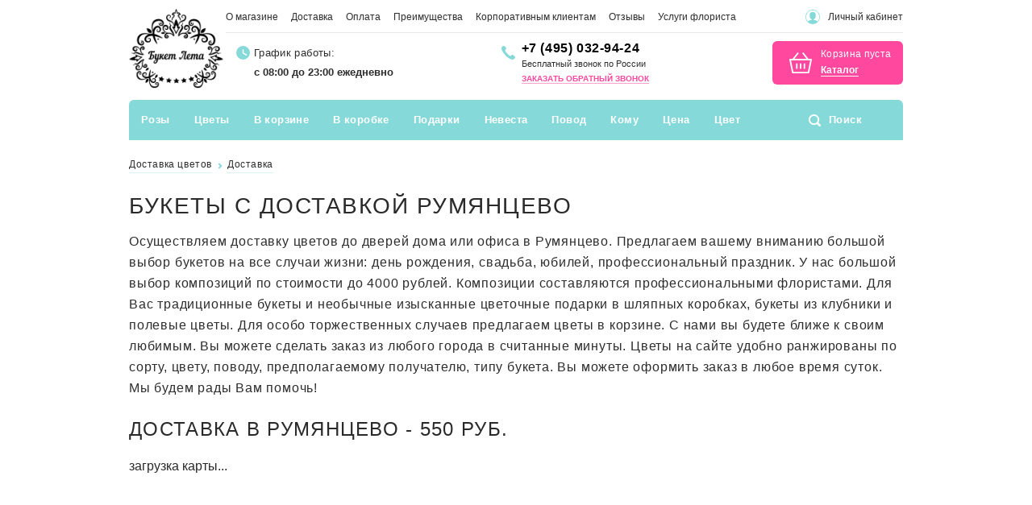

--- FILE ---
content_type: text/html; charset=UTF-8
request_url: https://buketleta.com/dostavka/rumyantsevo/
body_size: 41176
content:
<!DOCTYPE html>
<html lang="ru">
<head>
    <meta http-equiv="Content-Type" content="text/html; charset=UTF-8" />
<meta name="keywords" content="доставка букетов, доставка букетов по москве, купить букет с доставкой" />
<meta name="description" content="Большой выбор букетов цветов с доставкой в Румянцево. Выгодные цены на заказ цветов в интернет-магазине &amp;quot;Букет Лета&amp;quot;. Доставка по Москве и Московской области." />
<script type="text/javascript" data-skip-moving="true">(function(w, d, n) {var cl = "bx-core";var ht = d.documentElement;var htc = ht ? ht.className : undefined;if (htc === undefined || htc.indexOf(cl) !== -1){return;}var ua = n.userAgent;if (/(iPad;)|(iPhone;)/i.test(ua)){cl += " bx-ios";}else if (/Android/i.test(ua)){cl += " bx-android";}cl += (/(ipad|iphone|android|mobile|touch)/i.test(ua) ? " bx-touch" : " bx-no-touch");cl += w.devicePixelRatio && w.devicePixelRatio >= 2? " bx-retina": " bx-no-retina";var ieVersion = -1;if (/AppleWebKit/.test(ua)){cl += " bx-chrome";}else if ((ieVersion = getIeVersion()) > 0){cl += " bx-ie bx-ie" + ieVersion;if (ieVersion > 7 && ieVersion < 10 && !isDoctype()){cl += " bx-quirks";}}else if (/Opera/.test(ua)){cl += " bx-opera";}else if (/Gecko/.test(ua)){cl += " bx-firefox";}if (/Macintosh/i.test(ua)){cl += " bx-mac";}ht.className = htc ? htc + " " + cl : cl;function isDoctype(){if (d.compatMode){return d.compatMode == "CSS1Compat";}return d.documentElement && d.documentElement.clientHeight;}function getIeVersion(){if (/Opera/i.test(ua) || /Webkit/i.test(ua) || /Firefox/i.test(ua) || /Chrome/i.test(ua)){return -1;}var rv = -1;if (!!(w.MSStream) && !(w.ActiveXObject) && ("ActiveXObject" in w)){rv = 11;}else if (!!d.documentMode && d.documentMode >= 10){rv = 10;}else if (!!d.documentMode && d.documentMode >= 9){rv = 9;}else if (d.attachEvent && !/Opera/.test(ua)){rv = 8;}if (rv == -1 || rv == 8){var re;if (n.appName == "Microsoft Internet Explorer"){re = new RegExp("MSIE ([0-9]+[\.0-9]*)");if (re.exec(ua) != null){rv = parseFloat(RegExp.$1);}}else if (n.appName == "Netscape"){rv = 11;re = new RegExp("Trident/.*rv:([0-9]+[\.0-9]*)");if (re.exec(ua) != null){rv = parseFloat(RegExp.$1);}}}return rv;}})(window, document, navigator);</script>

<link href="/bitrix/cache/css/s1/new_main/page_ada34a50af83e9028dc0b666cfde2005/page_ada34a50af83e9028dc0b666cfde2005_v1.css?17616922111937" type="text/css"  rel="stylesheet" />
<link href="/bitrix/cache/css/s1/new_main/template_b73f2a9ed1530a3a7143fd88c130ccd7/template_b73f2a9ed1530a3a7143fd88c130ccd7_v1.css?1761691070183031" type="text/css"  data-template-style="true" rel="stylesheet" />






	    <title>Доставка букетов и цветов в Румянцево – цветочный магазин «БукетЛета»</title>
    
    <meta name="viewport" content="width=device-width,initial-scale=1">

            
    <link rel="shortcut icon" href="/favicons/favicon.ico" type="image/x-icon" />
    <link rel="apple-touch-icon" sizes="57x57" href="/favicons/apple-touch-icon-57x57.png">
    <link rel="apple-touch-icon" sizes="60x60" href="/favicons/apple-touch-icon-60x60.png">
    <link rel="apple-touch-icon" sizes="72x72" href="/favicons/apple-touch-icon-72x72.png">
    <link rel="apple-touch-icon" sizes="76x76" href="/favicons/apple-touch-icon-76x76.png">
    <link rel="apple-touch-icon" sizes="114x114" href="/favicons/apple-touch-icon-114x114.png">
    <link rel="apple-touch-icon" sizes="120x120" href="/favicons/apple-touch-icon-120x120.png">
    <link rel="apple-touch-icon" sizes="144x144" href="/favicons/apple-touch-icon-144x144.png">
    <link rel="apple-touch-icon" sizes="152x152" href="/favicons/apple-touch-icon-152x152.png">
    <link rel="apple-touch-icon" sizes="180x180" href="/favicons/apple-touch-icon-180x180.png">
    <link rel="icon" type="image/png" href="/favicons/favicon-32x32.png" sizes="32x32">
    <link rel="icon" type="image/png" href="/favicons/favicon-194x194.png" sizes="194x194">
    <link rel="icon" type="image/png" href="/favicons/favicon-96x96.png" sizes="96x96">
    <link rel="icon" type="image/png" href="/favicons/android-chrome-192x192.png" sizes="192x192">
    <link rel="icon" type="image/png" href="/favicons/favicon-16x16.png" sizes="16x16">
    <link rel="manifest" href="/favicons/manifest.json">
    <meta name="msapplication-TileColor" content="#55b115">
    <meta name="msapplication-TileImage" content="/favicons/mstile-144x144.png">
    <meta name="theme-color" content="#fff9f9">
        
    <link rel="preload" href="/local/templates/.default/new/styles/fonts.css" as="style">

                        	    <!-- Новогодняя тема -->
        <!-- Снег -->
    	
		
	<style>
		.clients-block, .popular_cats_block {
			display:none;
		}
	</style>
		
    
	
    <!-- Begin Talk-Me {literal} -->
        <!-- {/literal} End Talk-Me -->
    
	</head>
<body>
	    <!-- Google Tag Manager (noscript) -->
    <noscript><iframe src="https://www.googletagmanager.com/ns.html?id=GTM-TN2BC2W"
                      height="0" width="0" style="display:none;visibility:hidden"></iframe></noscript>
    <!-- End Google Tag Manager (noscript) -->
<div id="panel"></div>

<header>

		
    <div class="container">
        <div class="row line_1">
            <div class="col" itemscope itemtype="http://schema.org/Organization">
                <meta itemprop="name" content="Букет Лета">
                <meta itemprop="address" content="123007, Москва, 4-я Магистральная, дом 5 стр. 10">
                <meta itemprop="telephone" content="8-800-551-36-70">
                <a itemprop="url" href="https://buketleta.com/" class="logo">
                    <img itemprop="logo" src="https://buketleta.com/local/templates/.default/new/images/logo.png" alt="">
                </a>
            </div>
            <div class="col two">
                <div class="row border">
                    <!--'start_frame_cache_LkGdQn'-->    <ul class="menu">
                                                                                                            <li><a href="/o-magazine/">О магазине</a></li>
                                                                                                                                                    <li><a href="/dostavka/">Доставка</a></li>
                                                                                                                                                    <li><a href="/oplata/">Оплата</a></li>
                                                                                                                                                    <li><a href="/preimushchestva/">Преимущества</a></li>
                                                                                                                                                    <li><a href="/korporativnym-klientam/">Корпоративным клиентам</a></li>
                                                                                                                                                    <li><a href="/reviews/">Отзывы</a></li>
                                                                                                                                                <li><a href="/uslugi_florista/">Услуги флориста</a>
                                                                                                            <ul class="podmenu">
                                        <li><a href="/uslugi_florista/florist-na-svadbu/">Флорист на свадьбу</a></li>
                                                                                    <li><a href="/uslugi_florista/detskii-prazdnik/">Флорист на детский праздник</a></li>
                                                                                    <li><a href="/uslugi_florista/oformlenie-ofisa-tsvetami/">Оформление офиса цветами</a></li>
                                                                                    <li><a href="/uslugi_florista/ukrashenie-banketnykh-zalov-tsvetami/">Оформление банкетов цветами</a></li>
                                                                                    <li><a href="/uslugi_florista/oformlenie-meropriyatiy-tsvetami/">Оформление мероприятий цветами</a></li>
                                                                                    <li><a href="/uslugi_florista/ofrmlenie-dnya-rozhdeniya-tsvetami/">Оформление дня рождения цветами</a></li>
                                                                                    <li><a href="/uslugi_florista/ukrashenie-pomeshcheniy-tsvetami/">Украшение помещений цветами</a></li>
                                                        </ul></li>
            </ul>
<!--'end_frame_cache_LkGdQn'-->                    <div class="links">
                                                    <a href="#login_modal" data-fancybox class="user" onclick="return false;">Личный кабинет</a>
                                            </div>
                </div>
                <div class="row line_2">
                    <div class="col col768">
                        <a href="/" class="logo">
                            <img src="/local/templates/.default/new/images/logo.png" alt="">
                        </a>
                    </div>
                    <div class="col">
                        <div class="time">
                            <div class="title">График работы: </div>
                            <div class="work">
                                с 08:00 до 23:00 ежедневно                            </div>
                        </div>
                    </div>
                                        <div class="col">
                        <div class="phone">
			<a class="roistat-phone-tel tel" style="font-size:16px;" href="tel:+74950329424"><span class="roistat-phone">+7 (495) 032-94-24</span></a>
    <br/>
    <span style="font-size:11px; line-height:13px;">Бесплатный звонок по России</span>
        <div class="zvonok_link">
        <a class="callme" style="font-size: 10px;" onclick="yaCounter32630795.reachGoal('knopka_perezvonite'); return true;" href="#callback" data-fancybox="">Заказать обратный звонок</a>
    </div>
</div>                    </div>
                    
                                            <div class="col">
                            <!--'start_frame_cache_FKauiI'--><div id="bx_cart_block1" class="bx_cart_block">
	
<div class="cart">

    <div class="emptys">
        <div class="title">Корзина пуста</div>
        <a href="/catalog/" class="link">Каталог</a>
    </div>

</div>
</div>
<!--'end_frame_cache_FKauiI'-->                         </div>
                                    </div>
            </div>
        </div>
    </div>
</header>
<div class="header_mobile">
    <div class="container">
        <div class="row">
            <div class="col">
                <a href="/" class="logo">
                    <img src="/local/templates/.default/new/images/logo.png" alt="">
                </a>
            </div>
            <div class="col">
                <div class="phone" style="padding:0; background:none; line-height: 20px;">
    		<a class="roistat-phone-tel tel" style="font-size:20px;" href="tel:+74950329424"><span class="roistat-phone">+7 (495) 032-94-24</span></a>
    <div style="font-size:11px; line-height:13px; margin-bottom:-5px;">Бесплатный звонок по России</div>
    <div class="zvonok_link" style="text-align: center;">
	    		
			</div>
</div>
                
				            </div>
            <div class="col">	
                <a href="#" class="m_menu"></a>
            </div>
        </div>
    </div>
</div>

<div class="top_menu_mobile">
    <form action="/search/index.php" method="GET">
        <input type="text" name="q" placeholder="Поиск" value="" autocomplete="off">
        <input type="submit" name="s" value="">
    </form>
    <ul class="menu">
        <!--'start_frame_cache_XEVOpk'-->

                                                                                        <li>
                            <a href="/catalog/rozy/"
                               class="parent close"
                               onclick="return false;">Розы</a>
                                            <ul class="podmenu_mobile">
                                                                                    <li>
                        <span></span><a href="/catalog/25_roz/">25</a>
                    </li>
                                                                <li>
                        <span></span><a href="/catalog/51_roza/">51</a>
                    </li>
                                                                <li>
                        <span></span><a href="/catalog/101_roza_i_bolee/">101</a>
                    </li>
                                                                <li>
                        <span></span><a href="/catalog/301_roza/">301</a>
                    </li>
                                                                <li>
                        <span></span><a href="/catalog/501_roza/">501</a>
                    </li>
                                                                <li>
                        <span></span><a href="/catalog/1001_roza/">1001</a>
                    </li>
                                                                <li>
                        <span></span><a href="/catalog/15-roz/">15</a>
                    </li>
                                                                <li>
                        <span></span><a href="/catalog/19-roz/">19</a>
                    </li>
                                                                <li>
                        <span></span><a href="/catalog/201_roza/">201</a>
                    </li>
                                                                <li>
                        <span></span><a href="/catalog/21_roza/">21</a>
                    </li>
                                                                <li>
                        <span></span><a href="/catalog/50_roz/">50</a>
                    </li>
                                                                <li>
                        <span></span><a href="/catalog/55_roz/">55</a>
                    </li>
                                                                <li>
                        <span></span><a href="/catalog/7_roz/">7</a>
                    </li>
                                                                <li>
                        <span></span><a href="/catalog/9_roz/">9</a>
                    </li>
                                                                <li>
                        <span></span><a href="/catalog/serdtsa_iz_roz/">Сердца из роз</a>
                    </li>
                                                                <li>
                        <span></span><a href="/catalog/rozy_v_korzine/">Розы в корзине</a>
                    </li>
                                                                <li>
                        <span></span><a href="/catalog/dlinnye_rozy/">Длинные розы</a>
                    </li>
                                                                <li>
                        <span></span><a href="/catalog/keniyskie_rozy/">Кенийские розы</a>
                    </li>
                                                                <li>
                        <span></span><a href="/catalog/pionovidnye_rozy/">Пионовидные розы</a>
                    </li>
                                                                <li>
                        <span></span><a href="/catalog/kustovye_rozy/">Кустовые розы</a>
                    </li>
                                                                <li>
                        <span></span><a href="/catalog/rozovye_rozy/">Розовые розы</a>
                    </li>
                                                                <li>
                        <span></span><a href="/catalog/raduzhnye_rozy/">Радужные розы</a>
                    </li>
                                                                <li>
                        <span></span><a href="/catalog/belye_rozy/">Белые розы</a>
                    </li>
                                                                <li>
                        <span></span><a href="/catalog/zheltye_rozy/">Желтые розы</a>
                    </li>
                                                                <li>
                        <span></span><a href="/catalog/sinie_rozy/">Синие розы</a>
                    </li>
                                                                <li>
                        <span></span><a href="/catalog/kremovye_rozy/">Кремовые розы</a>
                    </li>
                                                                <li>
                        <span></span><a href="/catalog/krasnye_rozy/">Красные розы</a>
                    </li>
                                                                                        </ul>
                                                                </li>
                                            <li>
                            <a href="/catalog/tsvety/"
                               class="parent close"
                               onclick="return false;">Цветы</a>
                                            <ul class="podmenu_mobile">
                                                                                    <li>
                        <span></span><a href="/catalog/alstromerii/">Альстромерии</a>
                    </li>
                                                                <li>
                        <span></span><a href="/catalog/anemony/">Анемоны</a>
                    </li>
                                                                <li>
                        <span></span><a href="/catalog/giatsinty/">Гиацинты</a>
                    </li>
                                                                <li>
                        <span></span><a href="/catalog/gvozdiki/">Гвоздики</a>
                    </li>
                                                                <li>
                        <span></span><a href="/catalog/georginy/">Георгины</a>
                    </li>
                                                                <li>
                        <span></span><a href="/catalog/gerbery/">Герберы</a>
                    </li>
                                                                <li>
                        <span></span><a href="/catalog/gipsofily/">Гипсофилы</a>
                    </li>
                                                                <li>
                        <span></span><a href="/catalog/gladiolusy/">Гладиолусы</a>
                    </li>
                                                                <li>
                        <span></span><a href="/catalog/gortenzii/">Гортензии</a>
                    </li>
                                                                <li>
                        <span></span><a href="/catalog/irisy/">Ирисы</a>
                    </li>
                                                                <li>
                        <span></span><a href="/catalog/kally/">Каллы</a>
                    </li>
                                                                <li>
                        <span></span><a href="/catalog/lilii/">Лилии</a>
                    </li>
                                                                <li>
                        <span></span><a href="/catalog/mattiola/">Маттиола</a>
                    </li>
                                                                <li>
                        <span></span><a href="/catalog/mimozy/">Мимозы</a>
                    </li>
                                                                <li>
                        <span></span><a href="/catalog/nartsissy/">Нарциссы</a>
                    </li>
                                                                <li>
                        <span></span><a href="/catalog/orkhidei/">Орхидеи</a>
                    </li>
                                                                <li>
                        <span></span><a href="/catalog/piony/">Пионы</a>
                    </li>
                                                                <li>
                        <span></span><a href="/catalog/podsolnukhi/">Подсолнухи</a>
                    </li>
                                                                <li>
                        <span></span><a href="/catalog/ranunkulyusy_lyutiki/">Ранункулюсы (лютики)</a>
                    </li>
                                                                <li>
                        <span></span><a href="/catalog/romashki/">Ромашки</a>
                    </li>
                                                                <li>
                        <span></span><a href="/catalog/sukkulenty/">Суккуленты</a>
                    </li>
                                                                <li>
                        <span></span><a href="/catalog/tyulpany/">Тюльпаны</a>
                    </li>
                                                                <li>
                        <span></span><a href="/catalog/frezii/">Фрезии</a>
                    </li>
                                                                <li>
                        <span></span><a href="/catalog/khrizantemy/">Хризантемы</a>
                    </li>
                                                                <li>
                        <span></span><a href="/catalog/eustoma_liziantus/">Эустома (лизиантус)</a>
                    </li>
                                                                <li>
                        <span></span><a href="/catalog/biznes_bukety/">Бизнес-букеты</a>
                    </li>
                                                                <li>
                        <span></span><a href="/catalog/bukety_iz_klubniki/">Букеты из клубники</a>
                    </li>
                                                                <li>
                        <span></span><a href="/catalog/monobukety/">Монобукеты</a>
                    </li>
                                                                <li>
                        <span></span><a href="/catalog/osennie_bukety/">Осенние букеты</a>
                    </li>
                                                                <li>
                        <span></span><a href="/catalog/polevye_bukety/">Полевые букеты</a>
                    </li>
                                                                <li>
                        <span></span><a href="/catalog/stabilizirovannye_tsvety/">Стабилизированные цветы</a>
                    </li>
                                                                <li>
                        <span></span><a href="/catalog/kompozitsii_na_stol/">Цветочные композиции на стол (президиум)</a>
                    </li>
                                                                <li>
                        <span></span><a href="/catalog/tsvety_v_yashchichkakh/">Цветы в ящичках</a>
                    </li>
                                                                <li>
                        <span></span><a href="/catalog/ekzoticheskie_bukety/">Экзотические букеты</a>
                    </li>
                                                                <li>
                        <span></span><a href="/catalog/tykvy_na_khellouin/">Тыквы на Хэллоуин</a>
                    </li>
                                                                                        </ul>
                                                                </li>
                                            <li>
                            <a href="/catalog/tsvety_v_korzine/"
                               class="parent close"
                               onclick="return false;">В корзине</a>
                                            <ul class="podmenu_mobile">
                                                                                                            </ul>
                                                                </li>
                                            <li>
                            <a href="/catalog/tsvety_v_korobke/"
                               class="parent close"
                               onclick="return false;">В коробке</a>
                                            <ul class="podmenu_mobile">
                                                                                    <li>
                        <span></span><a href="/catalog/51_roza_v_shlyapnoy_korobke/">51 роза в шляпной коробке</a>
                    </li>
                                                                <li>
                        <span></span><a href="/catalog/kompozitsii_v_shlyapnoy_korobke/">Композиции в шляпной коробке</a>
                    </li>
                                                                <li>
                        <span></span><a href="/catalog/kustovye_rozy_v_shlyapnykh_korobkakh/">Кустовые розы в шляпных коробках</a>
                    </li>
                                                                <li>
                        <span></span><a href="/catalog/piony_v_shlyapnykh_korobkakh/">Пионы в шляпных коробках</a>
                    </li>
                                                                <li>
                        <span></span><a href="/catalog/rozy_v_shlyapnykh_korobkakh/">Розы в шляпных коробках</a>
                    </li>
                                                                                        </ul>
                                                                </li>
                                            <li>
                            <a href="/catalog/podarki/"
                               class="parent close"
                               onclick="return false;">Подарки</a>
                                            <ul class="podmenu_mobile">
                                                                                    <li>
                        <span></span><a href="/catalog/arki_iz_sharov/">Арки из шаров</a>
                    </li>
                                                                <li>
                        <span></span><a href="/catalog/multfilmy_i_geroi/">Мультфильмы и герои</a>
                    </li>
                                                                <li>
                        <span></span><a href="/catalog/kapkeyki/">Авторские капкейки</a>
                    </li>
                                                                <li>
                        <span></span><a href="/catalog/konfety/">Конфеты</a>
                    </li>
                                                                <li>
                        <span></span><a href="/catalog/korziny_s_konfetami/">Корзины с конфетами</a>
                    </li>
                                                                <li>
                        <span></span><a href="/catalog/podarki_s_kinderami/">Подарки с киндерами</a>
                    </li>
                                                                <li>
                        <span></span><a href="/catalog/buket_iz_yagod/">Букет из ягод</a>
                    </li>
                                                                <li>
                        <span></span><a href="/catalog/korziny-s-yagodami/">Корзины с ягодами</a>
                    </li>
                                                                <li>
                        <span></span><a href="/catalog/korziny-s-fruktami-dlya-muzhchin/">Корзины фруктов для мужчин</a>
                    </li>
                                                                <li>
                        <span></span><a href="/catalog/korziny-ehkzoticheskih-fruktov/">Корзины экзотических фруктов</a>
                    </li>
                                                                <li>
                        <span></span><a href="/catalog/novogodnie-korziny-s-fruktami/">Новогодние корзины с фруктами</a>
                    </li>
                                                                <li>
                        <span></span><a href="/catalog/fruktovye-bukety/">Фруктовые букеты</a>
                    </li>
                                                                <li>
                        <span></span><a href="/catalog/kot_basik/">Кот басик</a>
                    </li>
                                                                <li>
                        <span></span><a href="/catalog/myagkie_igrushki_medvedi/">Мягкие игрушки медведи</a>
                    </li>
                                                                <li>
                        <span></span><a href="/catalog/kompozicii-iz-konfet/">Композиции из конфет</a>
                    </li>
                                                                <li>
                        <span></span><a href="/catalog/podarochnye-nabory-v-korzine/">Подарочные наборы в корзине</a>
                    </li>
                                                                <li>
                        <span></span><a href="/catalog/buket_iz_konfet/">Букет из конфет</a>
                    </li>
                                                                <li>
                        <span></span><a href="/catalog/bukety_iz_sukhofruktov_i_orekhov/">Букеты из сухофруктов и орехов</a>
                    </li>
                                                                <li>
                        <span></span><a href="/catalog/muzhskie_bukety/">Мужские букеты</a>
                    </li>
                                                                <li>
                        <span></span><a href="/catalog/sladkiy_buket/">Сладкий букет</a>
                    </li>
                                                                <li>
                        <span></span><a href="/catalog/yagodnye_bukety/">Ягодные букеты</a>
                    </li>
                                                                                        </ul>
                                                                </li>
                                            <li>
                            <a href="/lending/buket_nevesty/"
                               class="parent close"
                               onclick="return false;">Невеста</a>
                                            <ul class="podmenu_mobile">
                                                                                    <li>
                        <span></span><a href="/lending/bukety_nevesty_iz_pionov/">Из пионов</a>
                    </li>
                                                                <li>
                        <span></span><a href="/lending/bukety_nevesty_iz_kall/">Из калл</a>
                    </li>
                                                                <li>
                        <span></span><a href="/lending/buket_nevesty_iz_pionovidnykh_roz/">Из пионовидных роз</a>
                    </li>
                                                                <li>
                        <span></span><a href="/lending/buket_nevesty_iz_roz/">Из роз</a>
                    </li>
                                                                <li>
                        <span></span><a href="/lending/bukety_nevesty_iz_ranunkulyusov/">Из ранункулюсов</a>
                    </li>
                                                                <li>
                        <span></span><a href="/lending/bukety_nevesty_iz_frezij/">Из фрезий</a>
                    </li>
                                                                <li>
                        <span></span><a href="/lending/buket_nevesty_iz_liliy/">Из лилий</a>
                    </li>
                                                                <li>
                        <span></span><a href="/lending/iz_orkhidey/">Из орхидей</a>
                    </li>
                                                                <li>
                        <span></span><a href="/lending/belye_bukety_nevesty/">Белый</a>
                    </li>
                                                                <li>
                        <span></span><a href="/lending/rozovye_bukety_nevesty/">Розовый</a>
                    </li>
                                                                <li>
                        <span></span><a href="/lending/buket_nevesty_bezhevyy/">Бежевый</a>
                    </li>
                                                                <li>
                        <span></span><a href="/lending/buket_nevesty_siniy/">Синий</a>
                    </li>
                                                                <li>
                        <span></span><a href="/lending/buket_nevesty_fioletovyy/">Фиолетовый</a>
                    </li>
                                                                <li>
                        <span></span><a href="/lending/bordovyy_buket_dlya_nevesty/">Бордовый</a>
                    </li>
                                                                <li>
                        <span></span><a href="/lending/golubye_bukety_nevesty/">Голубой</a>
                    </li>
                                                                <li>
                        <span></span><a href="/lending/zelenye_bukety_nevesty/">Зеленый</a>
                    </li>
                                                                <li>
                        <span></span><a href="/lending/kaskadnyy_buket_nevesty/">Каскадный</a>
                    </li>
                                                                <li>
                        <span></span><a href="/lending/malenkiy_buket_nevesty/">Маленький</a>
                    </li>
                                                                <li>
                        <span></span><a href="/lending/polevoy_buket_nevesty/">Полевой</a>
                    </li>
                                                                <li>
                        <span></span><a href="/lending/originalnye_bukety_nevesty/">Оригинальный</a>
                    </li>
                                                                <li>
                        <span></span><a href="/lending/yarkie_bukety_nevesty/">Яркий</a>
                    </li>
                                                                <li>
                        <span></span><a href="/lending/buket_nevesty/">Букет Невесты</a>
                    </li>
                                                                                        </ul>
                                                                </li>
                                            <li>
                            <a href=""
                               class="parent close"
                               onclick="return false;">Повод</a>
                                            <ul class="podmenu_mobile">
                                                                                    <li>
                        <span></span><a href="/lending/den_rozhdeniya/">День Рождения</a>
                    </li>
                                                                <li>
                        <span></span><a href="/lending/svadba/">Свадьба</a>
                    </li>
                                                                <li>
                        <span></span><a href="/lending/rozhdenie_rebenka/">Рождение ребенка</a>
                    </li>
                                                                <li>
                        <span></span><a href="/lending/skazat_prosti/">Сказать прости</a>
                    </li>
                                                                <li>
                        <span></span><a href="/lending/buket_na_vypisku_iz_roddoma/">На выписку из роддома</a>
                    </li>
                                                                <li>
                        <span></span><a href="/lending/skazat_lyublyu/">Сказать люблю</a>
                    </li>
                                                                <li>
                        <span></span><a href="/lending/vyzdoravlivay/">Выздоравливай</a>
                    </li>
                                                                <li>
                        <span></span><a href="/lending/buket_na_yubiley/">На юбилей</a>
                    </li>
                                                                <li>
                        <span></span><a href="/lending/1_sentyabrya/">1 сентября</a>
                    </li>
                                                                <li>
                        <span></span><a href="/lending/den_sv_valentina/">День Св. Валентина</a>
                    </li>
                                                                <li>
                        <span></span><a href="/lending/23_fevralya/">23 февраля</a>
                    </li>
                                                                <li>
                        <span></span><a href="/lending/8_marta/">8 марта</a>
                    </li>
                                                                <li>
                        <span></span><a href="/lending/novyi_god/">Новый год</a>
                    </li>
                                                                <li>
                        <span></span><a href="/lending/den_materi/">День матери</a>
                    </li>
                                                                <li>
                        <span></span><a href="/lending/tatyanin_den_tsvety/">Татьянин день</a>
                    </li>
                                                                <li>
                        <span></span><a href="/lending/bukety_na_9_maya/">9 мая</a>
                    </li>
                                                                <li>
                        <span></span><a href="/lending/khellouin/">Хеллоуин</a>
                    </li>
                                                                                        </ul>
                                                                </li>
                                            <li>
                            <a href=""
                               class="parent close"
                               onclick="return false;">Кому</a>
                                            <ul class="podmenu_mobile">
                                                                                    <li>
                        <span></span><a href="/lending/lyubimoy/">Любимой</a>
                    </li>
                                                                <li>
                        <span></span><a href="/lending/muzhchine/">Мужчине</a>
                    </li>
                                                                <li>
                        <span></span><a href="/lending/zhenshchine/">Женщине</a>
                    </li>
                                                                <li>
                        <span></span><a href="/lending/podruge/">Подруге</a>
                    </li>
                                                                <li>
                        <span></span><a href="/lending/mame/">Маме</a>
                    </li>
                                                                <li>
                        <span></span><a href="/lending/kollege/">Коллеге</a>
                    </li>
                                                                <li>
                        <span></span><a href="/lending/prepodavatelyu/">Преподавателю</a>
                    </li>
                                                                <li>
                        <span></span><a href="/lending/buket_dlya_devochki/">Для девочки</a>
                    </li>
                                                                <li>
                        <span></span><a href="/lending/buket_dlya_vypusknikov/">Для выпускников</a>
                    </li>
                                                                                        </ul>
                                                                </li>
                                            <li>
                            <a href=""
                               class="parent close"
                               onclick="return false;">Цена</a>
                                            <ul class="podmenu_mobile">
                                                                                    <li>
                        <span></span><a href="/lending/0_2000_rub/">до 2000 руб.</a>
                    </li>
                                                                <li>
                        <span></span><a href="/lending/2000_4000_rub/">2000-4000 руб.</a>
                    </li>
                                                                <li>
                        <span></span><a href="/lending/4000_6000_rub/">4000-6000 руб.</a>
                    </li>
                                                                <li>
                        <span></span><a href="/lending/6000_10000_rub/">6000-10000 руб.</a>
                    </li>
                                                                <li>
                        <span></span><a href="/lending/ot_10000_rub/">от 10000 руб.</a>
                    </li>
                                                                                        </ul>
                                                                </li>
                                            <li>
                            <a href=""
                               class="parent close"
                               onclick="return false;">Цвет</a>
                                            <ul class="podmenu_mobile">
                                                                                    <li>
                        <span></span><a href="/lending/sinie_bukety/">Синие</a>
                    </li>
                                                                <li>
                        <span></span><a href="/lending/krasnye_bukety/">Красные</a>
                    </li>
                                                                <li>
                        <span></span><a href="/lending/zheltye_bukety/">Желтые</a>
                    </li>
                                                                <li>
                        <span></span><a href="/lending/golubye_bukety/">Голубые</a>
                    </li>
                                                                <li>
                        <span></span><a href="/lending/belye_bukety/">Белые</a>
                    </li>
                                                                <li>
                        <span></span><a href="/lending/rozovye_bukety/">Розовые</a>
                    </li>
                                                        </ul>
                                        </li>
                    <!--'end_frame_cache_XEVOpk'-->        <li>
            <a href="/o-magazine/" class="pd" style="background: url('[data-uri]') no-repeat 15px 14px;">О магазине</a>
        </li>
        <li>
            <a href="/dostavka/" class="pd" style="background: url('[data-uri]') no-repeat 15px 14px;">Доставка</a>
        </li>
        <li>
            <a href="/oplata/" class="pd" style="background: url('[data-uri]') no-repeat 15px 14px;">Оплата</a>
        </li>
        <li>
            <a href="/preimushchestva/" class="pd" style="background: url('[data-uri]') no-repeat 15px 14px;">Преимущества</a>
        </li>
        <li>
            <a href="/korporativnym-klientam/" class="pd" style="background: url('[data-uri]') no-repeat 15px 14px;">Корпоративным клиентам</a>
        </li>
        <li>
            <a href="/reviews/" class="pd" style="background: url('[data-uri]') no-repeat 15px 14px;">Отзывы</a>
        </li>
        <li>
            <a href="/uslugi_florista/" class="pd" style="background: url('[data-uri]') no-repeat 15px 14px;">Услуги флориста</a>
        </li>
        <li>
            <a href="/kontaktnaya_informatsiya/" class="pd" style="background: url('[data-uri]') no-repeat 15px 14px;">Контакты</a>
        </li>
        <li>
                            <a href="#login_modal" data-fancybox class="login pd" onclick="return false;" style="background: url('[data-uri]') no-repeat 15px 14px;">Личный кабинет</a>
                    </li>
    </ul>
</div>

<div class="navigation">
    <div class="container">
        <div class="row">
            <div class="col">
                <span class="mobile_slogan">
					
                    <span style="font-size:32px; color: #FF489E;">!</span>
					&nbsp;
										Самые выгодные цены                    <!--
                    Здесь только свежие цветы
                    -->
                </span>
                <!--
                <a href="#" class="mobile_menu_open">Открыть меню цветов</a>
                -->

                <div class="desktop_menu">
                    <!--'start_frame_cache_g8taYv'-->



<ul class="nav">


                                                                            <li>
                            <a href="/catalog/rozy/">Розы</a>
                        <div class="navigation__submenu">
                
                                                            <div class="navigation__submenu-col">
                        <div class="navigation__submenu-title">По количеству</div>
                <ul>
    
                                    <li><a style="" href="/catalog/25_roz/">25</a></li>
    
                                    <li><a style="" href="/catalog/51_roza/">51</a></li>
    
                                    <li><a style="" href="/catalog/101_roza_i_bolee/">101</a>
            <ul class="popup-submenu">
    
            <li><a href="/catalog/101_roza_70_sm/">70 см</a></li>
    
                            </li>
            </ul>
                                <li><a style="" href="/catalog/301_roza/">301</a></li>
    
                                    <li><a style="" href="/catalog/501_roza/">501</a></li>
    
                                    <li><a style="" href="/catalog/1001_roza/">1001</a></li>
    
                                    <li><a style="" href="/catalog/15-roz/">15</a></li>
    
                                    <li><a style="" href="/catalog/19-roz/">19</a></li>
    
                                    <li><a style="" href="/catalog/201_roza/">201</a></li>
    
                                    <li><a style="" href="/catalog/21_roza/">21</a></li>
    
                                    <li><a style="" href="/catalog/50_roz/">50</a></li>
    
                                    <li><a style="" href="/catalog/55_roz/">55</a></li>
    
                                    <li><a style="" href="/catalog/7_roz/">7</a></li>
    
                                    <li><a style="" href="/catalog/9_roz/">9</a></li>
    
                                                        </ul>
        </div>
                        <div class="navigation__submenu-col">
                        <div class="navigation__submenu-title">По типу</div>
                <ul>
    
                                    <li><a style="" href="/catalog/serdtsa_iz_roz/">Сердца из роз</a></li>
    
                                    <li><a style="" href="/catalog/rozy_v_korzine/">Розы в корзине</a>
            <ul class="popup-submenu">
    
            <li><a href="/catalog/kustovye_rozy_v_korzine/">Кустовые розы в корзине</a></li>
    
                            </li>
            </ul>
                                <li><a style="" href="/catalog/dlinnye_rozy/">Длинные розы</a>
            <ul class="popup-submenu">
    
            <li><a href="/catalog/rozy_1_metr/">Розы 1 метр</a></li>
    
            <li><a href="/catalog/rozy_1_5_metra/">Розы 1,5 метра</a></li>
    
            <li><a href="/catalog/rozy_170_sm/">Розы 170 см</a></li>
    
            <li><a href="/catalog/rozy_2_metra/">Розы 2 метра</a></li>
    
                            </li>
            </ul>
                                <li><a style="" href="/catalog/keniyskie_rozy/">Кенийские розы</a></li>
    
                                    <li><a style="" href="/catalog/pionovidnye_rozy/">Пионовидные розы</a></li>
    
                                    <li><a style="" href="/catalog/kustovye_rozy/">Кустовые розы</a></li>
    
                                                        </ul>
        </div>
                        <div class="navigation__submenu-col">
                        <div class="navigation__submenu-title">По цвету</div>
                <ul>
    
                                    <li><a style="" href="/catalog/rozovye_rozy/">Розовые розы</a></li>
    
                                    <li><a style="" href="/catalog/raduzhnye_rozy/">Радужные розы</a></li>
    
                                    <li><a style="" href="/catalog/belye_rozy/">Белые розы</a></li>
    
                                    <li><a style="" href="/catalog/zheltye_rozy/">Желтые розы</a></li>
    
                                    <li><a style="" href="/catalog/sinie_rozy/">Синие розы</a></li>
    
                                    <li><a style="" href="/catalog/kremovye_rozy/">Кремовые розы</a></li>
    
                                    <li><a style="" href="/catalog/krasnye_rozy/">Красные розы</a></li>
    
                                                        </ul>
        </div>
                                    </div>
        </li>
                        <li>
                            <a href="/catalog/tsvety/">Цветы</a>
                        <div class="navigation__submenu">
                
                                                            <div class="navigation__submenu-col">
                        <div class="navigation__submenu-title">По цветам</div>
                <ul>
    
                                    <li><a style="" href="/catalog/alstromerii/">Альстромерии</a></li>
    
                                    <li><a style="" href="/catalog/anemony/">Анемоны</a></li>
    
                                    <li><a style="" href="/catalog/giatsinty/">Гиацинты</a></li>
    
                                    <li><a style="" href="/catalog/gvozdiki/">Гвоздики</a>
            <ul class="popup-submenu">
    
            <li><a href="/catalog/belye_gvozdiki/">Белые гвоздики</a></li>
    
            <li><a href="/catalog/bukety_iz_krasnykh_gvozdik/">Красные гвоздики</a></li>
    
            <li><a href="/catalog/kustovye_gvozdiki/">Кустовые гвоздики</a></li>
    
            <li><a href="/catalog/bukety_iz_rozovykh_gvozdik/">Розовые гвоздики</a></li>
    
                            </li>
            </ul>
                                <li><a style="" href="/catalog/georginy/">Георгины</a></li>
    
                                    <li><a style="" href="/catalog/gerbery/">Герберы</a>
            <ul class="popup-submenu">
    
            <li><a href="/catalog/belye_gerbery/">Белые герберы</a></li>
    
                            </li>
            </ul>
                                <li><a style="" href="/catalog/gipsofily/">Гипсофилы</a></li>
    
                                    <li><a style="" href="/catalog/gladiolusy/">Гладиолусы</a></li>
    
                                    <li><a style="" href="/catalog/gortenzii/">Гортензии</a></li>
    
                                    <li><a style="" href="/catalog/irisy/">Ирисы</a></li>
    
                                    <li><a style="" href="/catalog/kally/">Каллы</a>
            <ul class="popup-submenu">
    
            <li><a href="/catalog/buket_iz_krasnykh_kall/">Букет из красных калл</a></li>
    
            <li><a href="/catalog/belye_kally/">Букеты из белых калл</a></li>
    
            <li><a href="/catalog/zheltye_kally/">Желтые каллы</a></li>
    
                            </li>
            </ul>
                                <li><a style="" href="/catalog/lilii/">Лилии</a></li>
    
                                    <li><a style="" href="/catalog/mattiola/">Маттиола</a></li>
    
                                    <li><a style="" href="/catalog/mimozy/">Мимозы</a></li>
    
                                    <li><a style="" href="/catalog/nartsissy/">Нарциссы</a></li>
    
                                    <li><a style="" href="/catalog/orkhidei/">Орхидеи</a>
            <ul class="popup-submenu">
    
            <li><a href="/catalog/bukety_iz_sinikh_orkhidey/">Букеты из синих орхидей</a></li>
    
                            </li>
            </ul>
                                <li><a style="" href="/catalog/piony/">Пионы</a>
            <ul class="popup-submenu">
    
            <li><a href="/catalog/belye_piony/">Белые пионы</a></li>
    
            <li><a href="/catalog/bukety_iz_krasnykh_pionov/">Красные пионы</a></li>
    
            <li><a href="/catalog/rozovye_piony/">Розовые пионы</a></li>
    
                            </li>
            </ul>
                                <li><a style="" href="/catalog/podsolnukhi/">Подсолнухи</a></li>
    
                                    <li><a style="" href="/catalog/ranunkulyusy_lyutiki/">Ранункулюсы (лютики)</a></li>
    
                                    <li><a style="" href="/catalog/romashki/">Ромашки</a></li>
    
                                    <li><a style="" href="/catalog/sukkulenty/">Суккуленты</a></li>
    
                                    <li><a style="" href="/catalog/tyulpany/">Тюльпаны</a>
            <ul class="popup-submenu">
    
            <li><a href="/catalog/belye_tyulpany/">Белые тюльпаны</a></li>
    
            <li><a href="/catalog/bukety_iz_100_tyulpanov/">Букеты из 101 тюльпанов</a></li>
    
            <li><a href="/catalog/zheltye_tyulpany/">Желтые тюльпаны</a></li>
    
            <li><a href="/catalog/krasnye_tyulpany/">Красные тюльпаны</a></li>
    
            <li><a href="/catalog/oranzhevye_tyulpany/">Оранжевые тюльпаны</a></li>
    
            <li><a href="/catalog/pionovidnye_tyulpany/">Пионовидные тюльпаны</a></li>
    
            <li><a href="/catalog/rozovye_tyulpany/">Розовые тюльпаны</a></li>
    
            <li><a href="/catalog/tyulpany_v_korobke/">Тюльпаны в коробке</a></li>
    
            <li><a href="/catalog/fioletovye_tyulpany/">Фиолетовые тюльпаны</a></li>
    
                            </li>
            </ul>
                                <li><a style="" href="/catalog/frezii/">Фрезии</a></li>
    
                                    <li><a style="" href="/catalog/khrizantemy/">Хризантемы</a>
            <ul class="popup-submenu">
    
            <li><a href="/catalog/belye_khrizantemy/">Белые хризантемы</a></li>
    
            <li><a href="/catalog/odnogolovaya_khrizantema/">Одноголовая хризантема</a></li>
    
                            </li>
            </ul>
                                <li><a style="" href="/catalog/eustoma_liziantus/">Эустома (лизиантус)</a></li>
    
                                                        </ul>
        </div>
                        <div class="navigation__submenu-col">
                        <div class="navigation__submenu-title">По типу букета</div>
                <ul>
    
                                    <li><a style="" href="/catalog/biznes_bukety/">Бизнес-букеты</a></li>
    
                                    <li><a style="" href="/catalog/bukety_iz_klubniki/">Букеты из клубники</a></li>
    
                                    <li><a style="" href="/catalog/monobukety/">Монобукеты</a></li>
    
                                    <li><a style="" href="/catalog/osennie_bukety/">Осенние букеты</a></li>
    
                                    <li><a style="" href="/catalog/polevye_bukety/">Полевые букеты</a></li>
    
                                    <li><a style="" href="/catalog/stabilizirovannye_tsvety/">Стабилизированные цветы</a></li>
    
                                    <li><a style="" href="/catalog/kompozitsii_na_stol/">Цветочные композиции на стол (президиум)</a></li>
    
                                    <li><a style="" href="/catalog/tsvety_v_yashchichkakh/">Цветы в ящичках</a></li>
    
                                    <li><a style="" href="/catalog/ekzoticheskie_bukety/">Экзотические букеты</a></li>
    
                                    <li><a style="" href="/catalog/tykvy_na_khellouin/">Тыквы на Хэллоуин</a></li>
    
                                                        </ul>
        </div>
                                    </div>
        </li>
                        <li>
                            <a href="/catalog/tsvety_v_korzine/">В корзине</a>
                        <div class="navigation__submenu">
                            <ul class="my flex">
                
    	                   <li><a class="my-punkt" href="/catalog/buket_alstromeriy_v_korzine/">Букет альстромерий в корзине</a></li>
        		
	
    	                   <li><a class="my-punkt" href="/catalog/bukety_gvozdik_v_korzine/">Гвоздики в корзине</a></li>
        		
	
    	                   <li><a class="my-punkt" href="/catalog/buket_gerber_v_korzine/">Герберы в корзине</a></li>
        		
	
    	                   <li><a class="my-punkt" href="/catalog/bukety_s_podsolnukhami_v_korzine/">Корзины с подсолнухами</a></li>
        		
	
    	                   <li><a class="my-punkt" href="/catalog/bukety_liliy_v_korzine/">Лилии в корзине</a></li>
        		
	
    	                   <li><a class="my-punkt" href="/catalog/bukety_iz_orkhidey_v_korzine/">Орхидеи в корзине</a></li>
        		
	
    	                   <li><a class="my-punkt" href="/catalog/bukety_iz_pionov_v_korzine/">Пионы в корзине</a></li>
        		
	
    	                   <li><a class="my-punkt" href="/catalog/bukety_iz_romashek_v_korzine/">Ромашки в корзине</a></li>
        		
	
    	                   <li><a class="my-punkt" href="/catalog/bukety_tyulpanov_v_korzine/">Тюльпаны в корзине</a></li>
        		
	
    	                   <li><a class="my-punkt" href="/catalog/bukety_iz_khrizantem_v_korzine/">Хризантемы в корзине</a></li>
        		
	
                                                                        </div>
        </li>
                        <li>
                            <a href="/catalog/tsvety_v_korobke/">В коробке</a>
                        <div class="navigation__submenu">
                            <ul class="my flex">
                
    	                   <li><a class="my-punkt" href="/catalog/rozy_v_korobke/">Розы в коробке</a></li>
        		
	
    	                   <li><a class="my-punkt" href="/catalog/tsvety_v_korobke_s_dukhami/">Цветы в дизайнерских сундучках</a></li>
        		
	
    	                   <li><a class="my-punkt" href="/catalog/tsvety_v_korobkakh_s_makaroni/">Цветы в коробках с макарони</a></li>
        		
	
    	                   <li><a class="my-punkt" href="/catalog/tsvety_v_korobke_v_forme_serdtsa/">Цветы в коробке в форме сердца</a></li>
        		
	
                                                            <div class="navigation__submenu-col">
                        <div class="navigation__submenu-title">Цветы в шляпных коробках</div>
                <ul>
    
                                    <li><a style="" href="/catalog/51_roza_v_shlyapnoy_korobke/">51 роза в шляпной коробке</a></li>
    
                                    <li><a style="" href="/catalog/kompozitsii_v_shlyapnoy_korobke/">Композиции в шляпной коробке</a></li>
    
                                    <li><a style="" href="/catalog/kustovye_rozy_v_shlyapnykh_korobkakh/">Кустовые розы в шляпных коробках</a></li>
    
                                    <li><a style="" href="/catalog/piony_v_shlyapnykh_korobkakh/">Пионы в шляпных коробках</a></li>
    
                                    <li><a style="" href="/catalog/rozy_v_shlyapnykh_korobkakh/">Розы в шляпных коробках</a></li>
    
                                                        </ul>
        </div>
                                    </div>
        </li>
                        <li>
                            <a href="/catalog/podarki/">Подарки</a>
                        <div class="navigation__submenu">
                            <ul class="my flex">
                
    	                   <li><a class="my-punkt" href="/catalog/bukety_iz_igrushek/">Букеты из игрушек</a></li>
        		
	
                                                            <div class="navigation__submenu-col">
                        <div class="navigation__submenu-title">Гелиевые шары</div>
                <ul>
    
                                    <li><a style="" href="/catalog/arki_iz_sharov/">Арки из шаров</a></li>
    
                                    <li><a style="" href="/catalog/multfilmy_i_geroi/">Мультфильмы и герои</a></li>
    
                                                        </ul>
        </div>
                        <div class="navigation__submenu-col">
                        <div class="navigation__submenu-title">Сладкие подарки</div>
                <ul>
    
                                    <li><a style="" href="/catalog/kapkeyki/">Авторские капкейки</a></li>
    
                                    <li><a style="" href="/catalog/konfety/">Конфеты</a></li>
    
                                    <li><a style="" href="/catalog/korziny_s_konfetami/">Корзины с конфетами</a></li>
    
                                    <li><a style="" href="/catalog/podarki_s_kinderami/">Подарки с киндерами</a>
            <ul class="popup-submenu">
    
            <li><a href="/catalog/korziny_s_kinder_syurprizami/">Корзины с киндер сюрпризами</a></li>
    
    	                   </li>
            </ul>
                        <li><a class="my-punkt" href="/catalog/vazy_dlya_tsvetov/">Вазы для цветов</a></li>
        		
	
    	                   <li><a class="my-punkt" href="/catalog/klubnika_v_shokolade/">Клубника в шоколаде</a></li>
        		
	
                                                        </ul>
        </div>
                        <div class="navigation__submenu-col">
                        <div class="navigation__submenu-title">Корзины с фруктами</div>
                <ul>
    
                                    <li><a style="" href="/catalog/buket_iz_yagod/">Букет из ягод</a></li>
    
                                    <li><a style="" href="/catalog/korziny-s-yagodami/">Корзины с ягодами</a></li>
    
                                    <li><a style="" href="/catalog/korziny-s-fruktami-dlya-muzhchin/">Корзины фруктов для мужчин</a></li>
    
                                    <li><a style="" href="/catalog/korziny-ehkzoticheskih-fruktov/">Корзины экзотических фруктов</a></li>
    
                                    <li><a style="" href="/catalog/novogodnie-korziny-s-fruktami/">Новогодние корзины с фруктами</a></li>
    
                                    <li><a style="" href="/catalog/fruktovye-bukety/">Фруктовые букеты</a></li>
    
                                                        </ul>
        </div>
                        <div class="navigation__submenu-col">
                        <div class="navigation__submenu-title">Мягкие игрушки</div>
                <ul>
    
                                    <li><a style="" href="/catalog/kot_basik/">Кот басик</a></li>
    
                                    <li><a style="" href="/catalog/myagkie_igrushki_medvedi/">Мягкие игрушки медведи</a></li>
    
    	                   <li><a class="my-punkt" href="/catalog/otkrytki/">Открытки</a></li>
        		
	
                                                        </ul>
        </div>
                        <div class="navigation__submenu-col">
                        <div class="navigation__submenu-title">Подарочные наборы</div>
                <ul>
    
                                    <li><a style="" href="/catalog/kompozicii-iz-konfet/">Композиции из конфет</a></li>
    
                                    <li><a style="" href="/catalog/podarochnye-nabory-v-korzine/">Подарочные наборы в корзине</a></li>
    
                                                        </ul>
        </div>
                        <div class="navigation__submenu-col">
                        <div class="navigation__submenu-title">Съедобные букеты</div>
                <ul>
    
                                    <li><a style="" href="/catalog/buket_iz_konfet/">Букет из конфет</a></li>
    
                                    <li><a style="" href="/catalog/bukety_iz_sukhofruktov_i_orekhov/">Букеты из сухофруктов и орехов</a></li>
    
                                    <li><a style="" href="/catalog/muzhskie_bukety/">Мужские букеты</a></li>
    
                                    <li><a style="" href="/catalog/sladkiy_buket/">Сладкий букет</a></li>
    
                                    <li><a style="" href="/catalog/yagodnye_bukety/">Ягодные букеты</a></li>
    
    	                   <li><a class="my-punkt" href="/catalog/torty/">Торты</a></li>
        		
	
                                                        </ul>
        </div>
                                    </div>
        </li>
                        <li>
                            <a href="/lending/buket_nevesty/">Невеста</a>
                        <div class="navigation__submenu">
                
                                                            <div class="navigation__submenu-col">
                        <div class="navigation__submenu-title">По цветам</div>
                <ul>
    
                                    <li><a style="" href="/lending/bukety_nevesty_iz_pionov/">Из пионов</a></li>
    
                                    <li><a style="" href="/lending/bukety_nevesty_iz_kall/">Из калл</a></li>
    
                                    <li><a style="" href="/lending/buket_nevesty_iz_pionovidnykh_roz/">Из пионовидных роз</a></li>
    
                                    <li><a style="" href="/lending/buket_nevesty_iz_roz/">Из роз</a></li>
    
                                    <li><a style="" href="/lending/bukety_nevesty_iz_ranunkulyusov/">Из ранункулюсов</a></li>
    
                                    <li><a style="" href="/lending/bukety_nevesty_iz_frezij/">Из фрезий</a></li>
    
                                    <li><a style="" href="/lending/buket_nevesty_iz_liliy/">Из лилий</a></li>
    
                                    <li><a style="" href="/lending/iz_orkhidey/">Из орхидей</a></li>
    
                                                        </ul>
        </div>
                        <div class="navigation__submenu-col">
                        <div class="navigation__submenu-title">По цвету</div>
                <ul>
    
                                    <li><a style="" href="/lending/belye_bukety_nevesty/">Белый</a></li>
    
                                    <li><a style="" href="/lending/rozovye_bukety_nevesty/">Розовый</a></li>
    
                                    <li><a style="" href="/lending/buket_nevesty_bezhevyy/">Бежевый</a></li>
    
                                    <li><a style="" href="/lending/buket_nevesty_siniy/">Синий</a></li>
    
                                    <li><a style="" href="/lending/buket_nevesty_fioletovyy/">Фиолетовый</a></li>
    
                                    <li><a style="" href="/lending/bordovyy_buket_dlya_nevesty/">Бордовый</a></li>
    
                                    <li><a style="" href="/lending/golubye_bukety_nevesty/">Голубой</a></li>
    
                                    <li><a style="" href="/lending/zelenye_bukety_nevesty/">Зеленый</a></li>
    
                                                        </ul>
        </div>
                        <div class="navigation__submenu-col">
                        <div class="navigation__submenu-title">По типу букета</div>
                <ul>
    
                                    <li><a style="" href="/lending/kaskadnyy_buket_nevesty/">Каскадный</a></li>
    
                                    <li><a style="" href="/lending/malenkiy_buket_nevesty/">Маленький</a></li>
    
                                    <li><a style="" href="/lending/polevoy_buket_nevesty/">Полевой</a></li>
    
                                    <li><a style="" href="/lending/originalnye_bukety_nevesty/">Оригинальный</a></li>
    
                                    <li><a style="" href="/lending/yarkie_bukety_nevesty/">Яркий</a></li>
    
                                                        </ul>
        </div>
                                    </div>
        </li>
                        <li>
                            <a href="" onclick="return false;">Повод</a>
                        <div class="navigation__submenu">
                
                                                            <div class="navigation__submenu-col">
                        <div class="navigation__submenu-title">Событие</div>
                <ul>
    
                                    <li><a style="" href="/lending/den_rozhdeniya/">День Рождения</a></li>
    
                                    <li><a style="" href="/lending/svadba/">Свадьба</a></li>
    
                                    <li><a style="" href="/lending/rozhdenie_rebenka/">Рождение ребенка</a></li>
    
                                    <li><a style="" href="/lending/skazat_prosti/">Сказать прости</a></li>
    
                                    <li><a style="" href="/lending/buket_na_vypisku_iz_roddoma/">На выписку из роддома</a></li>
    
                                    <li><a style="" href="/lending/skazat_lyublyu/">Сказать люблю</a></li>
    
                                    <li><a style="" href="/lending/vyzdoravlivay/">Выздоравливай</a></li>
    
                                    <li><a style="" href="/lending/buket_na_yubiley/">На юбилей</a></li>
    
                                                        </ul>
        </div>
                        <div class="navigation__submenu-col">
                        <div class="navigation__submenu-title">Праздник</div>
                <ul>
    
                                    <li><a style="" href="/lending/1_sentyabrya/">1 сентября</a></li>
    
                                    <li><a style="" href="/lending/den_sv_valentina/">День Св. Валентина</a></li>
    
                                    <li><a style="" href="/lending/23_fevralya/">23 февраля</a></li>
    
                                    <li><a style="" href="/lending/8_marta/">8 марта</a></li>
    
                                    <li><a style="" href="/lending/novyi_god/">Новый год</a></li>
    
                                    <li><a style="" href="/lending/den_materi/">День матери</a></li>
    
                                    <li><a style="" href="/lending/tatyanin_den_tsvety/">Татьянин день</a></li>
    
                                    <li><a style="" href="/lending/bukety_na_9_maya/">9 мая</a></li>
    
                                    <li><a style="" href="/lending/khellouin/">Хеллоуин</a></li>
    
                                                        </ul>
        </div>
                                    </div>
        </li>
                        <li>
                            <a href="" onclick="return false;">Кому</a>
                        <div class="navigation__submenu">
                <ul class="my">
    
    	                   <li><a class="my-punkt" href="/lending/lyubimoy/">Любимой</a></li>
        		
	
    	                   <li><a class="my-punkt" href="/lending/muzhchine/">Мужчине</a></li>
        		
	
    	                   <li><a class="my-punkt" href="/lending/zhenshchine/">Женщине</a></li>
        		
	
    	                   <li><a class="my-punkt" href="/lending/podruge/">Подруге</a></li>
        		
	
    	                   <li><a class="my-punkt" href="/lending/mame/">Маме</a></li>
        		
	
    	                   <li><a class="my-punkt" href="/lending/kollege/">Коллеге</a></li>
        		
	
    	                   <li><a class="my-punkt" href="/lending/prepodavatelyu/">Преподавателю</a></li>
        		
	
    	                   <li><a class="my-punkt" href="/lending/buket_dlya_devochki/">Для девочки</a></li>
        		
	
    	                   <li><a class="my-punkt" href="/lending/buket_dlya_vypusknikov/">Для выпускников</a></li>
        		
	
                                            </ul>
            </div>
        </li>
                                                        <li>
                            <a href="" onclick="return false;">Цена</a>
                        <div class="navigation__submenu">
                <ul class="my">
    
    	                   <li><a class="my-punkt" href="/lending/0_2000_rub/">до 2000 руб.</a></li>
        		
	
    	                   <li><a class="my-punkt" href="/lending/2000_4000_rub/">2000-4000 руб.</a></li>
        		
	
    	                   <li><a class="my-punkt" href="/lending/4000_6000_rub/">4000-6000 руб.</a></li>
        		
	
    	                   <li><a class="my-punkt" href="/lending/6000_10000_rub/">6000-10000 руб.</a></li>
        		
	
    	                   <li><a class="my-punkt" href="/lending/ot_10000_rub/">от 10000 руб.</a></li>
        		
	
                                            </ul>
            </div>
        </li>
                                                        <li>
                            <a href="" onclick="return false;">Цвет</a>
                        <div class="navigation__submenu">
                <ul class="my">
    
    	                   <li><div class='color-block' style='background:#1700C2;'></div><a class="my-punkt" href="/lending/sinie_bukety/">Синие</a></li>
        		
	
    	                   <li><div class='color-block' style='background:#CB0C00;'></div><a class="my-punkt" href="/lending/krasnye_bukety/">Красные</a></li>
        		
	
    	                   <li><div class='color-block' style='background:#DEDB05;'></div><a class="my-punkt" href="/lending/zheltye_bukety/">Желтые</a></li>
        		
	
    	                   <li><div class='color-block' style='background:#00BBBC;'></div><a class="my-punkt" href="/lending/golubye_bukety/">Голубые</a></li>
        		
	
    	                   <li><div class='color-block' style='background:#fff;'></div><a class="my-punkt" href="/lending/belye_bukety/">Белые</a></li>
        		
	
    	                   <li><div class='color-block' style='background:#CC0073;'></div><a class="my-punkt" href="/lending/rozovye_bukety/">Розовые</a></li>
        		
	        </ul>
    </div>
</li>

</ul>


<!--'end_frame_cache_g8taYv'-->                </div>
            </div>
            <div class="col">
                <div class="search" itemscope itemtype="https://schema.org/WebSite">
                    <link itemprop="url" href="https://buketleta.com/"/>
                    <a href="#" class="search_link">Поиск</a>
                    
        <div id="title-search" class="search__block">
            <form itemprop="potentialAction" itemscope itemtype="https://schema.org/SearchAction" action="/search/index.php">
                <meta itemprop="target" content="https://buketleta.com/search/?s={q}"/>
                <input type="submit" name="s" class="search-btn" value="">
                <input itemprop="query-input" id="title-search-input" type="text" name="q" class="form-input white_placeholder" value="" placeholder="Поисковый запрос" autocomplete="off">
            </form>
            <a href="#" class="close"></a>
        </div>
                                    </div>

                <div id="bx_cart_block2" class="bx_cart_block">
	<!--'start_frame_cache_bx_cart_block'-->

<div class="cart_mobile">

    <a href="#" onclick="return false;">
        <div class="num">0</div>
    </a>

</div>
<!--'end_frame_cache_bx_cart_block'--></div>
            </div>
        </div>
    </div>
</div>

<div id="info_popup" style="
                    position:relative;
                    background:#fff;
                    border:1px solid #ccc;
                    padding:30px 20px 10px 65px;
                    font-weight:bold;
                    font-size:18px !important;
                    line-height:24px;
                    display:none;
                    z-index:10000;">
    <img src="[data-uri]"
         style="position:absolute;
            top:25px;
            left:20px;
            width:30px;
            height:30px;"/>
        Бесплатно доставим при сумме заказа от 1500 в пределах МКАД и в районы Митино, Немчиновка и Рублёво!
</div>

    <div class="breadcrumb"><div class="container"><ul itemscope itemtype="https://schema.org/BreadcrumbList"><li itemprop="itemListElement" itemscope itemtype="https://schema.org/ListItem"><a  itemprop="item" href="/" title="Доставка цветов"><span itemprop="name">Доставка цветов</span></a><meta itemprop="position" content="1" /></li><li itemprop="itemListElement" itemscope itemtype="https://schema.org/ListItem"><a  itemprop="item" href="/dostavka/" title="Доставка"><span itemprop="name">Доставка</span></a><meta itemprop="position" content="2" /></li></ul></div></div><div class="text_page">
	<div class="container">
		<h1 class="page_title">БУКЕТЫ С ДОСТАВКОЙ Румянцево</h1>
        <div class="text_block">
    <p>
        Осуществляем доставку цветов до дверей дома или офиса в Румянцево.
        Предлагаем вашему вниманию большой выбор букетов на все случаи
        жизни: день рождения, свадьба, юбилей, профессиональный
        праздник. У нас большой выбор композиций по стоимости
        до 4000 рублей. Композиции составляются профессиональными
        флористами. Для Вас традиционные букеты и необычные изысканные
        цветочные подарки в шляпных коробках, букеты из клубники и
        полевые цветы. Для особо торжественных случаев предлагаем
        цветы в корзине. С нами вы будете ближе к своим любимым.
        Вы можете сделать заказ из любого города в считанные минуты.
        Цветы на сайте удобно ранжированы по сорту, цвету, поводу,
        предполагаемому получателю, типу букета. Вы можете оформить
        заказ в любое время суток. Мы будем рады Вам помочь!
    </p>
</div>
<div class="container">
    <h3>Доставка в Румянцево - 550 руб.</h3>

        <div class="bx-yandex-view-layout">
	<div class="bx-yandex-view-map">
				<div id="BX_YMAP_MAP_zKXRla" class="bx-yandex-map" style="height: 500px; width: 100%;max-width: 100%;">загрузка карты...</div>	</div>
</div>
</div>
<div class="products_block">
    <div class="container">
                
<!--
<div class="sort_block">
    <span class="sort_text">Сортировать по:</span>
                            <div class="item" style="padding-right: 10px;">
                    <a href="/dostavka/rumyantsevo/?SORT=PRICE_ASC">Цене</a>
                </div>
            
                            <div class="item">
                    <a href="/dostavka/rumyantsevo/?SORT=NAME_DESC">Названию</a>
                </div>
            </div>
-->

<div class="items" itemtype="https://schema.org/ItemList" itemscope data-sect="/dostavka/rumyantsevo/" data-count="18">
<!-- items-container -->
    	
    <div class="col">
        <div class="item"
            data-url="/flowers/buket_v_krafte_letnyaya_rosa/"
            data-id="1088"
            data-name="Букет в крафте &quot;Летняя роса&quot;"
            data-rname="Ирисы"
            data-price="2600"
            data-position="1"
            itemtype="http://schema.org/ListItem" itemprop="itemListElement" itemscope>
                        <a href="/flowers/buket_v_krafte_letnyaya_rosa/" class="img" onclick="onProductClick('1088', 'Букет в крафте &quot;Летняя роса&quot;', 'Ирисы');">
                <img src="/upload/resize_cache/iblock/003/282_282_1/003e2a78cbc4c7d7400ba5673dafab4a.png" alt="Букет в крафте &quot;Летняя роса&quot;">
                            </a>
            <meta itemprop="position" content="1" />
            <a href="/flowers/buket_v_krafte_letnyaya_rosa/" class="name" onclick="onProductClick('1088', 'Букет в крафте &quot;Летняя роса&quot;', 'Ирисы');">Букет в крафте &quot;Летняя роса&quot;</a>
            <link itemprop="url" href="https://buketleta.com/flowers/buket_v_krafte_letnyaya_rosa/">
            <meta itemprop="name" content="Букет в крафте &quot;Летняя роса&quot;">
            <meta itemprop="image" content="https://buketleta.com/upload/resize_cache/iblock/003/282_282_1/003e2a78cbc4c7d7400ba5673dafab4a.png">
            <div class="desc" itemprop="description">
                <div><span class="bold">Размер:</span> 50x30 см</div>
                <div><span class="bold">Состав:</span> 3 герберы, 4 ириса,  6 альстромерий, дек...</div>
                				<div class="delivery"></div>
            </div>
            <div class="main_desc">
                                <div>
                    Цена:
                    <span class="price old">
                                            </span>
                    <span class="price">
                        2 600<span class="Rub">руб</span> <!--<span class="Rub">руб.</span>-->
                                            </span>
                </div>
            </div>
            <div class="btns">
                											<a href="/flowers/buket_v_krafte_letnyaya_rosa/?order=yes" rel="nofollow" class="buy addtobasket" data-id="1088" onclick="yaCounter32630795.reachGoal('knopka_kupit'); AddToCart('1088', 'Букет в крафте &quot;Летняя роса&quot;', 'Ирисы', '2600'); return false;">Заказать</a>
									<!--
				<a href="#fast_buy" data-fancybox class="buy_one_click">Купить в 1 клик</a>
				-->
				<a href="#" class="buy_one_click onclickbuy" data-id="1088" data-category="Ирисы" data-price="2600" data-print_price="2 600 р." data-img="/upload/iblock/003/003e2a78cbc4c7d7400ba5673dafab4a.png" data-name="Букет в крафте &quot;Летняя роса&quot;" onclick="yaCounter32630795.reachGoal('knopka_kupit_klik'); return true;" rel="nofollow">Заказать в 1 клик</a>
							</div>
        </div>
    </div>

    	
    <div class="col">
        <div class="item"
            data-url="/flowers/buket_lyubimyy_uchitel/"
            data-id="7902"
            data-name="Букет Любимый учитель"
            data-rname="Хризантемы"
            data-price="2450"
            data-position="2"
            itemtype="http://schema.org/ListItem" itemprop="itemListElement" itemscope>
                        <a href="/flowers/buket_lyubimyy_uchitel/" class="img" onclick="onProductClick('7902', 'Букет Любимый учитель', 'Хризантемы');">
                <img src="/upload/resize_cache/iblock/09e/282_282_1/09eda08c8c91e5d6f2cfa9e88c7f6567.jpg" alt="Букет Любимый учитель">
                            </a>
            <meta itemprop="position" content="2" />
            <a href="/flowers/buket_lyubimyy_uchitel/" class="name" onclick="onProductClick('7902', 'Букет Любимый учитель', 'Хризантемы');">Букет Любимый учитель</a>
            <link itemprop="url" href="https://buketleta.com/flowers/buket_lyubimyy_uchitel/">
            <meta itemprop="name" content="Букет Любимый учитель">
            <meta itemprop="image" content="https://buketleta.com/upload/resize_cache/iblock/09e/282_282_1/09eda08c8c91e5d6f2cfa9e88c7f6567.jpg">
            <div class="desc" itemprop="description">
                <div><span class="bold">Размер:</span> 40x25 см</div>
                <div><span class="bold">Состав:</span> 3 герберы, 3 хризантемы, 5 гвоздик, зеле...</div>
                				<div class="delivery"></div>
            </div>
            <div class="main_desc">
                                <div>
                    Цена:
                    <span class="price old">
                                            </span>
                    <span class="price">
                        2 450<span class="Rub">руб</span> <!--<span class="Rub">руб.</span>-->
                                            </span>
                </div>
            </div>
            <div class="btns">
                											<a href="/flowers/buket_lyubimyy_uchitel/?order=yes" rel="nofollow" class="buy addtobasket" data-id="7902" onclick="yaCounter32630795.reachGoal('knopka_kupit'); AddToCart('7902', 'Букет Любимый учитель', 'Хризантемы', '2450'); return false;">Заказать</a>
									<!--
				<a href="#fast_buy" data-fancybox class="buy_one_click">Купить в 1 клик</a>
				-->
				<a href="#" class="buy_one_click onclickbuy" data-id="7902" data-category="Хризантемы" data-price="2450" data-print_price="2 450 р." data-img="/upload/iblock/09e/09eda08c8c91e5d6f2cfa9e88c7f6567.jpg" data-name="Букет Любимый учитель" onclick="yaCounter32630795.reachGoal('knopka_kupit_klik'); return true;" rel="nofollow">Заказать в 1 клик</a>
							</div>
        </div>
    </div>

    	
    <div class="col">
        <div class="item"
            data-url="/flowers/buket_pervoklashka/"
            data-id="7901"
            data-name="Букет Первоклашка"
            data-rname="Тюльпаны"
            data-price="2500"
            data-position="3"
            itemtype="http://schema.org/ListItem" itemprop="itemListElement" itemscope>
                        <a href="/flowers/buket_pervoklashka/" class="img" onclick="onProductClick('7901', 'Букет Первоклашка', 'Тюльпаны');">
                <img src="/upload/resize_cache/iblock/c3d/282_282_1/c3dd1746861a098da750a92fd3db1d62.jpg" alt="Букет Первоклашка">
                            </a>
            <meta itemprop="position" content="3" />
            <a href="/flowers/buket_pervoklashka/" class="name" onclick="onProductClick('7901', 'Букет Первоклашка', 'Тюльпаны');">Букет Первоклашка</a>
            <link itemprop="url" href="https://buketleta.com/flowers/buket_pervoklashka/">
            <meta itemprop="name" content="Букет Первоклашка">
            <meta itemprop="image" content="https://buketleta.com/upload/resize_cache/iblock/c3d/282_282_1/c3dd1746861a098da750a92fd3db1d62.jpg">
            <div class="desc" itemprop="description">
                <div><span class="bold">Размер:</span> 40x25 см</div>
                <div><span class="bold">Состав:</span> 3 герберы, 8 тюльпанов, зелень</div>
                				<div class="delivery"></div>
            </div>
            <div class="main_desc">
                                <div>
                    Цена:
                    <span class="price old">
                                            </span>
                    <span class="price">
                        2 500<span class="Rub">руб</span> <!--<span class="Rub">руб.</span>-->
                                            </span>
                </div>
            </div>
            <div class="btns">
                											<a href="/flowers/buket_pervoklashka/?order=yes" rel="nofollow" class="buy addtobasket" data-id="7901" onclick="yaCounter32630795.reachGoal('knopka_kupit'); AddToCart('7901', 'Букет Первоклашка', 'Тюльпаны', '2500'); return false;">Заказать</a>
									<!--
				<a href="#fast_buy" data-fancybox class="buy_one_click">Купить в 1 клик</a>
				-->
				<a href="#" class="buy_one_click onclickbuy" data-id="7901" data-category="Тюльпаны" data-price="2500" data-print_price="2 500 р." data-img="/upload/iblock/c3d/c3dd1746861a098da750a92fd3db1d62.jpg" data-name="Букет Первоклашка" onclick="yaCounter32630795.reachGoal('knopka_kupit_klik'); return true;" rel="nofollow">Заказать в 1 клик</a>
							</div>
        </div>
    </div>

    	
    <div class="col">
        <div class="item"
            data-url="/flowers/buket_iz_klubniki/"
            data-id="2707"
            data-name="Букет из клубники"
            data-rname="Букеты из клубники"
            data-price="6100"
            data-position="4"
            itemtype="http://schema.org/ListItem" itemprop="itemListElement" itemscope>
                        <a href="/flowers/buket_iz_klubniki/" class="img" onclick="onProductClick('2707', 'Букет из клубники', 'Букеты из клубники');">
                <img src="/upload/resize_cache/iblock/e89/282_282_1/e89c2ae97f4544cbbf3c24d8349bd6fb.jpg" alt="Букет из клубники">
                            </a>
            <meta itemprop="position" content="4" />
            <a href="/flowers/buket_iz_klubniki/" class="name" onclick="onProductClick('2707', 'Букет из клубники', 'Букеты из клубники');">Букет из клубники</a>
            <link itemprop="url" href="https://buketleta.com/flowers/buket_iz_klubniki/">
            <meta itemprop="name" content="Букет из клубники">
            <meta itemprop="image" content="https://buketleta.com/upload/resize_cache/iblock/e89/282_282_1/e89c2ae97f4544cbbf3c24d8349bd6fb.jpg">
            <div class="desc" itemprop="description">
                <div><span class="bold">Размер:</span> 40x30 см</div>
                <div><span class="bold">Состав:</span> Клубника 2кг, мята. При оформлении букет...</div>
                				<div class="delivery"></div>
            </div>
            <div class="main_desc">
                                <div>
                    Цена:
                    <span class="price old">
                                            </span>
                    <span class="price">
                        6 100<span class="Rub">руб</span> <!--<span class="Rub">руб.</span>-->
                                            </span>
                </div>
            </div>
            <div class="btns">
                											<a href="/flowers/buket_iz_klubniki/?order=yes" rel="nofollow" class="buy addtobasket" data-id="2707" onclick="yaCounter32630795.reachGoal('knopka_kupit'); AddToCart('2707', 'Букет из клубники', 'Букеты из клубники', '6100'); return false;">Заказать</a>
									<!--
				<a href="#fast_buy" data-fancybox class="buy_one_click">Купить в 1 клик</a>
				-->
				<a href="#" class="buy_one_click onclickbuy" data-id="2707" data-category="Букеты из клубники" data-price="6100" data-print_price="6 100 р." data-img="/upload/iblock/e89/e89c2ae97f4544cbbf3c24d8349bd6fb.jpg" data-name="Букет из клубники" onclick="yaCounter32630795.reachGoal('knopka_kupit_klik'); return true;" rel="nofollow">Заказать в 1 клик</a>
							</div>
        </div>
    </div>

    	
    <div class="col">
        <div class="item"
            data-url="/flowers/25_krasno_zheltykh_tyulpanov_v_chernom_kafte/"
            data-id="2029"
            data-name="25 красно-желтых тюльпанов в черном крафте"
            data-rname="Тюльпаны"
            data-price="4200"
            data-position="5"
            itemtype="http://schema.org/ListItem" itemprop="itemListElement" itemscope>
                        <a href="/flowers/25_krasno_zheltykh_tyulpanov_v_chernom_kafte/" class="img" onclick="onProductClick('2029', '25 красно-желтых тюльпанов в черном крафте', 'Тюльпаны');">
                <img src="/upload/resize_cache/iblock/d07/282_282_1/d07a8bb6a688e27b68fb7ca04e4ab557.png" alt="25 красно-желтых тюльпанов в черном крафте">
                            </a>
            <meta itemprop="position" content="5" />
            <a href="/flowers/25_krasno_zheltykh_tyulpanov_v_chernom_kafte/" class="name" onclick="onProductClick('2029', '25 красно-желтых тюльпанов в черном крафте', 'Тюльпаны');">25 красно-желтых тюльпанов в черном крафте</a>
            <link itemprop="url" href="https://buketleta.com/flowers/25_krasno_zheltykh_tyulpanov_v_chernom_kafte/">
            <meta itemprop="name" content="25 красно-желтых тюльпанов в черном крафте">
            <meta itemprop="image" content="https://buketleta.com/upload/resize_cache/iblock/d07/282_282_1/d07a8bb6a688e27b68fb7ca04e4ab557.png">
            <div class="desc" itemprop="description">
                <div><span class="bold">Размер:</span> 40x25 см</div>
                <div><span class="bold">Состав:</span> 25 тюльпанов </div>
                				<div class="delivery"></div>
            </div>
            <div class="main_desc">
                                <div>
                    Цена:
                    <span class="price old">
                                            </span>
                    <span class="price">
                        4 200<span class="Rub">руб</span> <!--<span class="Rub">руб.</span>-->
                                            </span>
                </div>
            </div>
            <div class="btns">
                											<a href="/flowers/25_krasno_zheltykh_tyulpanov_v_chernom_kafte/?order=yes" rel="nofollow" class="buy addtobasket" data-id="2029" onclick="yaCounter32630795.reachGoal('knopka_kupit'); AddToCart('2029', '25 красно-желтых тюльпанов в черном крафте', 'Тюльпаны', '4200'); return false;">Заказать</a>
									<!--
				<a href="#fast_buy" data-fancybox class="buy_one_click">Купить в 1 клик</a>
				-->
				<a href="#" class="buy_one_click onclickbuy" data-id="2029" data-category="Тюльпаны" data-price="4200" data-print_price="4 200 р." data-img="/upload/iblock/d07/d07a8bb6a688e27b68fb7ca04e4ab557.png" data-name="25 красно-желтых тюльпанов в черном крафте" onclick="yaCounter32630795.reachGoal('knopka_kupit_klik'); return true;" rel="nofollow">Заказать в 1 клик</a>
							</div>
        </div>
    </div>

    	
    <div class="col">
        <div class="item"
            data-url="/flowers/51_tyulpan_v_korzine/"
            data-id="1092"
            data-name="51 тюльпан в корзине"
            data-rname="В корзине"
            data-price="8850"
            data-position="6"
            itemtype="http://schema.org/ListItem" itemprop="itemListElement" itemscope>
                        <a href="/flowers/51_tyulpan_v_korzine/" class="img" onclick="onProductClick('1092', '51 тюльпан в корзине', 'В корзине');">
                <img src="/upload/resize_cache/iblock/9c8/282_282_1/9c815f44a451550ff36c4f5ce9199286.jpg" alt="51 тюльпан в корзине">
                            </a>
            <meta itemprop="position" content="6" />
            <a href="/flowers/51_tyulpan_v_korzine/" class="name" onclick="onProductClick('1092', '51 тюльпан в корзине', 'В корзине');">51 тюльпан в корзине</a>
            <link itemprop="url" href="https://buketleta.com/flowers/51_tyulpan_v_korzine/">
            <meta itemprop="name" content="51 тюльпан в корзине">
            <meta itemprop="image" content="https://buketleta.com/upload/resize_cache/iblock/9c8/282_282_1/9c815f44a451550ff36c4f5ce9199286.jpg">
            <div class="desc" itemprop="description">
                <div><span class="bold">Размер:</span> 40x35 см</div>
                <div><span class="bold">Состав:</span> 51 розовый и белый тюльпан, плетеная кор...</div>
                				<div class="delivery"></div>
            </div>
            <div class="main_desc">
                                <div>
                    Цена:
                    <span class="price old">
                                            </span>
                    <span class="price">
                        8 850<span class="Rub">руб</span> <!--<span class="Rub">руб.</span>-->
                                            </span>
                </div>
            </div>
            <div class="btns">
                											<a href="/flowers/51_tyulpan_v_korzine/?order=yes" rel="nofollow" class="buy addtobasket" data-id="1092" onclick="yaCounter32630795.reachGoal('knopka_kupit'); AddToCart('1092', '51 тюльпан в корзине', 'В корзине', '8850'); return false;">Заказать</a>
									<!--
				<a href="#fast_buy" data-fancybox class="buy_one_click">Купить в 1 клик</a>
				-->
				<a href="#" class="buy_one_click onclickbuy" data-id="1092" data-category="В корзине" data-price="8850" data-print_price="8 850 р." data-img="/upload/iblock/9c8/9c815f44a451550ff36c4f5ce9199286.jpg" data-name="51 тюльпан в корзине" onclick="yaCounter32630795.reachGoal('knopka_kupit_klik'); return true;" rel="nofollow">Заказать в 1 клик</a>
							</div>
        </div>
    </div>

    	
    <div class="col">
        <div class="item"
            data-url="/flowers/25_rozovykh_tyulpanov_/"
            data-id="1089"
            data-name="25 розовых тюльпанов "
            data-rname="Тюльпаны"
            data-price="4200"
            data-position="7"
            itemtype="http://schema.org/ListItem" itemprop="itemListElement" itemscope>
                        <a href="/flowers/25_rozovykh_tyulpanov_/" class="img" onclick="onProductClick('1089', '25 розовых тюльпанов ', 'Тюльпаны');">
                <img src="/upload/resize_cache/iblock/deb/282_282_1/deb6e1d8063657ae6b118c706b0fa1c4.jpg" alt="25 розовых тюльпанов ">
                            </a>
            <meta itemprop="position" content="7" />
            <a href="/flowers/25_rozovykh_tyulpanov_/" class="name" onclick="onProductClick('1089', '25 розовых тюльпанов ', 'Тюльпаны');">25 розовых тюльпанов </a>
            <link itemprop="url" href="https://buketleta.com/flowers/25_rozovykh_tyulpanov_/">
            <meta itemprop="name" content="25 розовых тюльпанов ">
            <meta itemprop="image" content="https://buketleta.com/upload/resize_cache/iblock/deb/282_282_1/deb6e1d8063657ae6b118c706b0fa1c4.jpg">
            <div class="desc" itemprop="description">
                <div><span class="bold">Размер:</span> 40x20 см</div>
                <div><span class="bold">Состав:</span> 25 розовых тюльпанов, крафт</div>
                				<div class="delivery"></div>
            </div>
            <div class="main_desc">
                                <div>
                    Цена:
                    <span class="price old">
                                            </span>
                    <span class="price">
                        4 200<span class="Rub">руб</span> <!--<span class="Rub">руб.</span>-->
                                            </span>
                </div>
            </div>
            <div class="btns">
                											<a href="/flowers/25_rozovykh_tyulpanov_/?order=yes" rel="nofollow" class="buy addtobasket" data-id="1089" onclick="yaCounter32630795.reachGoal('knopka_kupit'); AddToCart('1089', '25 розовых тюльпанов ', 'Тюльпаны', '4200'); return false;">Заказать</a>
									<!--
				<a href="#fast_buy" data-fancybox class="buy_one_click">Купить в 1 клик</a>
				-->
				<a href="#" class="buy_one_click onclickbuy" data-id="1089" data-category="Тюльпаны" data-price="4200" data-print_price="4 200 р." data-img="/upload/iblock/deb/deb6e1d8063657ae6b118c706b0fa1c4.jpg" data-name="25 розовых тюльпанов " onclick="yaCounter32630795.reachGoal('knopka_kupit_klik'); return true;" rel="nofollow">Заказать в 1 клик</a>
							</div>
        </div>
    </div>

    	
    <div class="col">
        <div class="item"
            data-url="/flowers/sladkiy_desert/"
            data-id="899"
            data-name="Фруктовая корзина &quot;Сладкий десерт&quot;"
            data-rname="Корзины с фруктами"
            data-price="4600"
            data-position="8"
            itemtype="http://schema.org/ListItem" itemprop="itemListElement" itemscope>
                        <a href="/flowers/sladkiy_desert/" class="img" onclick="onProductClick('899', 'Фруктовая корзина &quot;Сладкий десерт&quot;', 'Корзины с фруктами');">
                <img src="/upload/resize_cache/iblock/742/282_282_1/74212006a35ad9367e82eab54b6d48a7.jpg" alt="Фруктовая корзина &quot;Сладкий десерт&quot;">
                            </a>
            <meta itemprop="position" content="8" />
            <a href="/flowers/sladkiy_desert/" class="name" onclick="onProductClick('899', 'Фруктовая корзина &quot;Сладкий десерт&quot;', 'Корзины с фруктами');">Фруктовая корзина &quot;Сладкий десерт&quot;</a>
            <link itemprop="url" href="https://buketleta.com/flowers/sladkiy_desert/">
            <meta itemprop="name" content="Фруктовая корзина &quot;Сладкий десерт&quot;">
            <meta itemprop="image" content="https://buketleta.com/upload/resize_cache/iblock/742/282_282_1/74212006a35ad9367e82eab54b6d48a7.jpg">
            <div class="desc" itemprop="description">
                <div><span class="bold">Размер:</span>  см</div>
                <div><span class="bold">Состав:</span> Эта фруктовая корзина состоит из: апельс...</div>
                				<div class="delivery"></div>
            </div>
            <div class="main_desc">
                                <div>
                    Цена:
                    <span class="price old">
                                            </span>
                    <span class="price">
                        4 600<span class="Rub">руб</span> <!--<span class="Rub">руб.</span>-->
                                            </span>
                </div>
            </div>
            <div class="btns">
                											<a href="/flowers/sladkiy_desert/?order=yes" rel="nofollow" class="buy addtobasket" data-id="899" onclick="yaCounter32630795.reachGoal('knopka_kupit'); AddToCart('899', 'Фруктовая корзина &quot;Сладкий десерт&quot;', 'Корзины с фруктами', '4600'); return false;">Заказать</a>
									<!--
				<a href="#fast_buy" data-fancybox class="buy_one_click">Купить в 1 клик</a>
				-->
				<a href="#" class="buy_one_click onclickbuy" data-id="899" data-category="Корзины с фруктами" data-price="4600" data-print_price="4 600 р." data-img="/upload/iblock/742/74212006a35ad9367e82eab54b6d48a7.jpg" data-name="Фруктовая корзина &quot;Сладкий десерт&quot;" onclick="yaCounter32630795.reachGoal('knopka_kupit_klik'); return true;" rel="nofollow">Заказать в 1 клик</a>
							</div>
        </div>
    </div>

    	
    <div class="col">
        <div class="item"
            data-url="/flowers/sladkiy_privet/"
            data-id="898"
            data-name="Корзина с фруктами &quot;Сладкий привет&quot;"
            data-rname="Корзины с фруктами"
            data-price="3750"
            data-position="9"
            itemtype="http://schema.org/ListItem" itemprop="itemListElement" itemscope>
                        <a href="/flowers/sladkiy_privet/" class="img" onclick="onProductClick('898', 'Корзина с фруктами &quot;Сладкий привет&quot;', 'Корзины с фруктами');">
                <img src="/upload/resize_cache/iblock/74b/282_282_1/74bd3fcec3132052601ef60e63ac903d.jpg" alt="Корзина с фруктами &quot;Сладкий привет&quot;">
                            </a>
            <meta itemprop="position" content="9" />
            <a href="/flowers/sladkiy_privet/" class="name" onclick="onProductClick('898', 'Корзина с фруктами &quot;Сладкий привет&quot;', 'Корзины с фруктами');">Корзина с фруктами &quot;Сладкий привет&quot;</a>
            <link itemprop="url" href="https://buketleta.com/flowers/sladkiy_privet/">
            <meta itemprop="name" content="Корзина с фруктами &quot;Сладкий привет&quot;">
            <meta itemprop="image" content="https://buketleta.com/upload/resize_cache/iblock/74b/282_282_1/74bd3fcec3132052601ef60e63ac903d.jpg">
            <div class="desc" itemprop="description">
                <div><span class="bold">Размер:</span>  см</div>
                <div><span class="bold">Состав:</span> Эта фруктовая корзина состоит из красных...</div>
                				<div class="delivery"></div>
            </div>
            <div class="main_desc">
                                <div>
                    Цена:
                    <span class="price old">
                                            </span>
                    <span class="price">
                        3 750<span class="Rub">руб</span> <!--<span class="Rub">руб.</span>-->
                                            </span>
                </div>
            </div>
            <div class="btns">
                											<a href="/flowers/sladkiy_privet/?order=yes" rel="nofollow" class="buy addtobasket" data-id="898" onclick="yaCounter32630795.reachGoal('knopka_kupit'); AddToCart('898', 'Корзина с фруктами &quot;Сладкий привет&quot;', 'Корзины с фруктами', '3750'); return false;">Заказать</a>
									<!--
				<a href="#fast_buy" data-fancybox class="buy_one_click">Купить в 1 клик</a>
				-->
				<a href="#" class="buy_one_click onclickbuy" data-id="898" data-category="Корзины с фруктами" data-price="3750" data-print_price="3 750 р." data-img="/upload/iblock/74b/74bd3fcec3132052601ef60e63ac903d.jpg" data-name="Корзина с фруктами &quot;Сладкий привет&quot;" onclick="yaCounter32630795.reachGoal('knopka_kupit_klik'); return true;" rel="nofollow">Заказать в 1 клик</a>
							</div>
        </div>
    </div>

    	
    <div class="col">
        <div class="item"
            data-url="/flowers/101_belaya_roza/"
            data-id="801"
            data-name="101 белая роза 60см"
            data-rname="Розы"
            data-price="12850"
            data-position="10"
            itemtype="http://schema.org/ListItem" itemprop="itemListElement" itemscope>
                        <a href="/flowers/101_belaya_roza/" class="img" onclick="onProductClick('801', '101 белая роза 60см', 'Розы');">
                <img src="/upload/resize_cache/iblock/96e/282_282_1/96eab48abca82fc8aefe0015bd629594.jpg" alt="101 белая роза 60см">
                            </a>
            <meta itemprop="position" content="10" />
            <a href="/flowers/101_belaya_roza/" class="name" onclick="onProductClick('801', '101 белая роза 60см', 'Розы');">101 белая роза 60см</a>
            <link itemprop="url" href="https://buketleta.com/flowers/101_belaya_roza/">
            <meta itemprop="name" content="101 белая роза 60см">
            <meta itemprop="image" content="https://buketleta.com/upload/resize_cache/iblock/96e/282_282_1/96eab48abca82fc8aefe0015bd629594.jpg">
            <div class="desc" itemprop="description">
                <div><span class="bold">Размер:</span> 60x60 см</div>
                <div><span class="bold">Состав:</span> 101 белая роза 60см</div>
                				<div class="delivery"></div>
            </div>
            <div class="main_desc">
                                <div>
                    Цена:
                    <span class="price old">
                                            </span>
                    <span class="price">
                        12 850<span class="Rub">руб</span> <!--<span class="Rub">руб.</span>-->
                                            </span>
                </div>
            </div>
            <div class="btns">
                											<a href="/flowers/101_belaya_roza/?order=yes" rel="nofollow" class="buy addtobasket" data-id="801" onclick="yaCounter32630795.reachGoal('knopka_kupit'); AddToCart('801', '101 белая роза 60см', 'Розы', '12850'); return false;">Заказать</a>
									<!--
				<a href="#fast_buy" data-fancybox class="buy_one_click">Купить в 1 клик</a>
				-->
				<a href="#" class="buy_one_click onclickbuy" data-id="801" data-category="Розы" data-price="12850" data-print_price="12 850 р." data-img="/upload/iblock/96e/96eab48abca82fc8aefe0015bd629594.jpg" data-name="101 белая роза 60см" onclick="yaCounter32630795.reachGoal('knopka_kupit_klik'); return true;" rel="nofollow">Заказать в 1 клик</a>
							</div>
        </div>
    </div>

    	
    <div class="col">
        <div class="item"
            data-url="/flowers/25_belykh_roz/"
            data-id="797"
            data-name="25 белых роз 60см"
            data-rname="Розы"
            data-price="3700"
            data-position="11"
            itemtype="http://schema.org/ListItem" itemprop="itemListElement" itemscope>
                        <a href="/flowers/25_belykh_roz/" class="img" onclick="onProductClick('797', '25 белых роз 60см', 'Розы');">
                <img src="/upload/resize_cache/iblock/12e/282_282_1/12e7792e5f8d4d57dc4b01bdde20e81c.jpg" alt="25 белых роз 60см">
                            </a>
            <meta itemprop="position" content="11" />
            <a href="/flowers/25_belykh_roz/" class="name" onclick="onProductClick('797', '25 белых роз 60см', 'Розы');">25 белых роз 60см</a>
            <link itemprop="url" href="https://buketleta.com/flowers/25_belykh_roz/">
            <meta itemprop="name" content="25 белых роз 60см">
            <meta itemprop="image" content="https://buketleta.com/upload/resize_cache/iblock/12e/282_282_1/12e7792e5f8d4d57dc4b01bdde20e81c.jpg">
            <div class="desc" itemprop="description">
                <div><span class="bold">Размер:</span> 60x30 см</div>
                <div><span class="bold">Состав:</span> 25 белых роз 60см</div>
                				<div class="delivery"></div>
            </div>
            <div class="main_desc">
                                <div>
                    Цена:
                    <span class="price old">
                                            </span>
                    <span class="price">
                        3 700<span class="Rub">руб</span> <!--<span class="Rub">руб.</span>-->
                                            </span>
                </div>
            </div>
            <div class="btns">
                											<a href="/flowers/25_belykh_roz/?order=yes" rel="nofollow" class="buy addtobasket" data-id="797" onclick="yaCounter32630795.reachGoal('knopka_kupit'); AddToCart('797', '25 белых роз 60см', 'Розы', '3700'); return false;">Заказать</a>
									<!--
				<a href="#fast_buy" data-fancybox class="buy_one_click">Купить в 1 клик</a>
				-->
				<a href="#" class="buy_one_click onclickbuy" data-id="797" data-category="Розы" data-price="3700" data-print_price="3 700 р." data-img="/upload/iblock/12e/12e7792e5f8d4d57dc4b01bdde20e81c.jpg" data-name="25 белых роз 60см" onclick="yaCounter32630795.reachGoal('knopka_kupit_klik'); return true;" rel="nofollow">Заказать в 1 клик</a>
							</div>
        </div>
    </div>

    	
    <div class="col">
        <div class="item"
            data-url="/flowers/vnimanie/"
            data-id="737"
            data-name="Фруктовая корзина &quot;Внимание&quot;"
            data-rname="Корзины с фруктами"
            data-price="3800"
            data-position="12"
            itemtype="http://schema.org/ListItem" itemprop="itemListElement" itemscope>
                        <a href="/flowers/vnimanie/" class="img" onclick="onProductClick('737', 'Фруктовая корзина &quot;Внимание&quot;', 'Корзины с фруктами');">
                <img src="/upload/resize_cache/iblock/943/282_282_1/943652ae4b421cb32caefb1cb6f25aeb.jpg" alt="Фруктовая корзина &quot;Внимание&quot;">
                            </a>
            <meta itemprop="position" content="12" />
            <a href="/flowers/vnimanie/" class="name" onclick="onProductClick('737', 'Фруктовая корзина &quot;Внимание&quot;', 'Корзины с фруктами');">Фруктовая корзина &quot;Внимание&quot;</a>
            <link itemprop="url" href="https://buketleta.com/flowers/vnimanie/">
            <meta itemprop="name" content="Фруктовая корзина &quot;Внимание&quot;">
            <meta itemprop="image" content="https://buketleta.com/upload/resize_cache/iblock/943/282_282_1/943652ae4b421cb32caefb1cb6f25aeb.jpg">
            <div class="desc" itemprop="description">
                <div><span class="bold">Размер:</span>  см</div>
                <div><span class="bold">Состав:</span> Эта фруктовая корзина состоит из: банано...</div>
                				<div class="delivery"></div>
            </div>
            <div class="main_desc">
                                <div>
                    Цена:
                    <span class="price old">
                                            </span>
                    <span class="price">
                        3 800<span class="Rub">руб</span> <!--<span class="Rub">руб.</span>-->
                                            </span>
                </div>
            </div>
            <div class="btns">
                											<a href="/flowers/vnimanie/?order=yes" rel="nofollow" class="buy addtobasket" data-id="737" onclick="yaCounter32630795.reachGoal('knopka_kupit'); AddToCart('737', 'Фруктовая корзина &quot;Внимание&quot;', 'Корзины с фруктами', '3800'); return false;">Заказать</a>
									<!--
				<a href="#fast_buy" data-fancybox class="buy_one_click">Купить в 1 клик</a>
				-->
				<a href="#" class="buy_one_click onclickbuy" data-id="737" data-category="Корзины с фруктами" data-price="3800" data-print_price="3 800 р." data-img="/upload/iblock/943/943652ae4b421cb32caefb1cb6f25aeb.jpg" data-name="Фруктовая корзина &quot;Внимание&quot;" onclick="yaCounter32630795.reachGoal('knopka_kupit_klik'); return true;" rel="nofollow">Заказать в 1 клик</a>
							</div>
        </div>
    </div>

    	
    <div class="col">
        <div class="item"
            data-url="/flowers/yagodnaya_polyana/"
            data-id="730"
            data-name="Корзина с фруктами и ягодами &quot;Ягодная поляна&quot;"
            data-rname="Корзины с фруктами"
            data-price="7700"
            data-position="13"
            itemtype="http://schema.org/ListItem" itemprop="itemListElement" itemscope>
                        <a href="/flowers/yagodnaya_polyana/" class="img" onclick="onProductClick('730', 'Корзина с фруктами и ягодами &quot;Ягодная поляна&quot;', 'Корзины с фруктами');">
                <img src="/upload/resize_cache/iblock/388/282_282_1/3885b118e62e78be164c2accf1f1d64e.jpg" alt="Корзина с фруктами и ягодами &quot;Ягодная поляна&quot;">
                            </a>
            <meta itemprop="position" content="13" />
            <a href="/flowers/yagodnaya_polyana/" class="name" onclick="onProductClick('730', 'Корзина с фруктами и ягодами &quot;Ягодная поляна&quot;', 'Корзины с фруктами');">Корзина с фруктами и ягодами &quot;Ягодная поляна&quot;</a>
            <link itemprop="url" href="https://buketleta.com/flowers/yagodnaya_polyana/">
            <meta itemprop="name" content="Корзина с фруктами и ягодами &quot;Ягодная поляна&quot;">
            <meta itemprop="image" content="https://buketleta.com/upload/resize_cache/iblock/388/282_282_1/3885b118e62e78be164c2accf1f1d64e.jpg">
            <div class="desc" itemprop="description">
                <div><span class="bold">Размер:</span>  см</div>
                <div><span class="bold">Состав:</span> Эта фруктовая корзина состоит из: малины...</div>
                				<div class="delivery"></div>
            </div>
            <div class="main_desc">
                                <div>
                    Цена:
                    <span class="price old">
                                            </span>
                    <span class="price">
                        7 700<span class="Rub">руб</span> <!--<span class="Rub">руб.</span>-->
                                            </span>
                </div>
            </div>
            <div class="btns">
                											<a href="/flowers/yagodnaya_polyana/?order=yes" rel="nofollow" class="buy addtobasket" data-id="730" onclick="yaCounter32630795.reachGoal('knopka_kupit'); AddToCart('730', 'Корзина с фруктами и ягодами &quot;Ягодная поляна&quot;', 'Корзины с фруктами', '7700'); return false;">Заказать</a>
									<!--
				<a href="#fast_buy" data-fancybox class="buy_one_click">Купить в 1 клик</a>
				-->
				<a href="#" class="buy_one_click onclickbuy" data-id="730" data-category="Корзины с фруктами" data-price="7700" data-print_price="7 700 р." data-img="/upload/iblock/388/3885b118e62e78be164c2accf1f1d64e.jpg" data-name="Корзина с фруктами и ягодами &quot;Ягодная поляна&quot;" onclick="yaCounter32630795.reachGoal('knopka_kupit_klik'); return true;" rel="nofollow">Заказать в 1 клик</a>
							</div>
        </div>
    </div>

    	
    <div class="col">
        <div class="item"
            data-url="/flowers/zdorove/"
            data-id="729"
            data-name="Корзина с фруктами &quot;Здоровье&quot;"
            data-rname="Корзины с фруктами"
            data-price="5800"
            data-position="14"
            itemtype="http://schema.org/ListItem" itemprop="itemListElement" itemscope>
                        <a href="/flowers/zdorove/" class="img" onclick="onProductClick('729', 'Корзина с фруктами &quot;Здоровье&quot;', 'Корзины с фруктами');">
                <img src="/upload/resize_cache/iblock/2d1/282_282_1/2d17249e1ec033a3c3d411dbb8881e81.jpg" alt="Корзина с фруктами &quot;Здоровье&quot;">
                            </a>
            <meta itemprop="position" content="14" />
            <a href="/flowers/zdorove/" class="name" onclick="onProductClick('729', 'Корзина с фруктами &quot;Здоровье&quot;', 'Корзины с фруктами');">Корзина с фруктами &quot;Здоровье&quot;</a>
            <link itemprop="url" href="https://buketleta.com/flowers/zdorove/">
            <meta itemprop="name" content="Корзина с фруктами &quot;Здоровье&quot;">
            <meta itemprop="image" content="https://buketleta.com/upload/resize_cache/iblock/2d1/282_282_1/2d17249e1ec033a3c3d411dbb8881e81.jpg">
            <div class="desc" itemprop="description">
                <div><span class="bold">Размер:</span>  см</div>
                <div><span class="bold">Состав:</span> Эта фруктовая корзина состоит из: банано...</div>
                				<div class="delivery"></div>
            </div>
            <div class="main_desc">
                                <div>
                    Цена:
                    <span class="price old">
                                            </span>
                    <span class="price">
                        5 800<span class="Rub">руб</span> <!--<span class="Rub">руб.</span>-->
                                            </span>
                </div>
            </div>
            <div class="btns">
                											<a href="/flowers/zdorove/?order=yes" rel="nofollow" class="buy addtobasket" data-id="729" onclick="yaCounter32630795.reachGoal('knopka_kupit'); AddToCart('729', 'Корзина с фруктами &quot;Здоровье&quot;', 'Корзины с фруктами', '5800'); return false;">Заказать</a>
									<!--
				<a href="#fast_buy" data-fancybox class="buy_one_click">Купить в 1 клик</a>
				-->
				<a href="#" class="buy_one_click onclickbuy" data-id="729" data-category="Корзины с фруктами" data-price="5800" data-print_price="5 800 р." data-img="/upload/iblock/2d1/2d17249e1ec033a3c3d411dbb8881e81.jpg" data-name="Корзина с фруктами &quot;Здоровье&quot;" onclick="yaCounter32630795.reachGoal('knopka_kupit_klik'); return true;" rel="nofollow">Заказать в 1 клик</a>
							</div>
        </div>
    </div>

    	
    <div class="col">
        <div class="item"
            data-url="/flowers/buket_tyulpanov_8_marta/"
            data-id="625"
            data-name="Букет тюльпанов &quot;8 Марта&quot;"
            data-rname="Тюльпаны"
            data-price="3650"
            data-position="15"
            itemtype="http://schema.org/ListItem" itemprop="itemListElement" itemscope>
                        <a href="/flowers/buket_tyulpanov_8_marta/" class="img" onclick="onProductClick('625', 'Букет тюльпанов &quot;8 Марта&quot;', 'Тюльпаны');">
                <img src="/upload/resize_cache/iblock/dff/282_282_1/dff55daea5076d9f60e38adcf7e71f69.jpg" alt="Букет тюльпанов &quot;8 Марта&quot;">
                            </a>
            <meta itemprop="position" content="15" />
            <a href="/flowers/buket_tyulpanov_8_marta/" class="name" onclick="onProductClick('625', 'Букет тюльпанов &quot;8 Марта&quot;', 'Тюльпаны');">Букет тюльпанов &quot;8 Марта&quot;</a>
            <link itemprop="url" href="https://buketleta.com/flowers/buket_tyulpanov_8_marta/">
            <meta itemprop="name" content="Букет тюльпанов &quot;8 Марта&quot;">
            <meta itemprop="image" content="https://buketleta.com/upload/resize_cache/iblock/dff/282_282_1/dff55daea5076d9f60e38adcf7e71f69.jpg">
            <div class="desc" itemprop="description">
                <div><span class="bold">Размер:</span> 40x20 см</div>
                <div><span class="bold">Состав:</span> 21 тюльпан</div>
                				<div class="delivery"></div>
            </div>
            <div class="main_desc">
                                <div>
                    Цена:
                    <span class="price old">
                                            </span>
                    <span class="price">
                        3 650<span class="Rub">руб</span> <!--<span class="Rub">руб.</span>-->
                                            </span>
                </div>
            </div>
            <div class="btns">
                											<a href="/flowers/buket_tyulpanov_8_marta/?order=yes" rel="nofollow" class="buy addtobasket" data-id="625" onclick="yaCounter32630795.reachGoal('knopka_kupit'); AddToCart('625', 'Букет тюльпанов &quot;8 Марта&quot;', 'Тюльпаны', '3650'); return false;">Заказать</a>
									<!--
				<a href="#fast_buy" data-fancybox class="buy_one_click">Купить в 1 клик</a>
				-->
				<a href="#" class="buy_one_click onclickbuy" data-id="625" data-category="Тюльпаны" data-price="3650" data-print_price="3 650 р." data-img="/upload/iblock/dff/dff55daea5076d9f60e38adcf7e71f69.jpg" data-name="Букет тюльпанов &quot;8 Марта&quot;" onclick="yaCounter32630795.reachGoal('knopka_kupit_klik'); return true;" rel="nofollow">Заказать в 1 клик</a>
							</div>
        </div>
    </div>

    	
    <div class="col">
        <div class="item"
            data-url="/flowers/buket_iz_51_tyulpana_lilu/"
            data-id="620"
            data-name="Букет из 51 тюльпана «Лилу»"
            data-rname="Тюльпаны"
            data-price="7850"
            data-position="16"
            itemtype="http://schema.org/ListItem" itemprop="itemListElement" itemscope>
                        <a href="/flowers/buket_iz_51_tyulpana_lilu/" class="img" onclick="onProductClick('620', 'Букет из 51 тюльпана «Лилу»', 'Тюльпаны');">
                <img src="/upload/resize_cache/iblock/006/282_282_1/00670397620a515baafde7a1c6aa4d33.jpg" alt="Букет из 51 тюльпана «Лилу»">
                            </a>
            <meta itemprop="position" content="16" />
            <a href="/flowers/buket_iz_51_tyulpana_lilu/" class="name" onclick="onProductClick('620', 'Букет из 51 тюльпана «Лилу»', 'Тюльпаны');">Букет из 51 тюльпана «Лилу»</a>
            <link itemprop="url" href="https://buketleta.com/flowers/buket_iz_51_tyulpana_lilu/">
            <meta itemprop="name" content="Букет из 51 тюльпана «Лилу»">
            <meta itemprop="image" content="https://buketleta.com/upload/resize_cache/iblock/006/282_282_1/00670397620a515baafde7a1c6aa4d33.jpg">
            <div class="desc" itemprop="description">
                <div><span class="bold">Размер:</span> 40x25 см</div>
                <div><span class="bold">Состав:</span> 51 тюльпан</div>
                				<div class="delivery"></div>
            </div>
            <div class="main_desc">
                                <div>
                    Цена:
                    <span class="price old">
                                            </span>
                    <span class="price">
                        7 850<span class="Rub">руб</span> <!--<span class="Rub">руб.</span>-->
                                            </span>
                </div>
            </div>
            <div class="btns">
                											<a href="/flowers/buket_iz_51_tyulpana_lilu/?order=yes" rel="nofollow" class="buy addtobasket" data-id="620" onclick="yaCounter32630795.reachGoal('knopka_kupit'); AddToCart('620', 'Букет из 51 тюльпана «Лилу»', 'Тюльпаны', '7850'); return false;">Заказать</a>
									<!--
				<a href="#fast_buy" data-fancybox class="buy_one_click">Купить в 1 клик</a>
				-->
				<a href="#" class="buy_one_click onclickbuy" data-id="620" data-category="Тюльпаны" data-price="7850" data-print_price="7 850 р." data-img="/upload/iblock/006/00670397620a515baafde7a1c6aa4d33.jpg" data-name="Букет из 51 тюльпана «Лилу»" onclick="yaCounter32630795.reachGoal('knopka_kupit_klik'); return true;" rel="nofollow">Заказать в 1 клик</a>
							</div>
        </div>
    </div>

    	
    <div class="col">
        <div class="item"
            data-url="/flowers/buket_irisov_garmoniya/"
            data-id="588"
            data-name="Букет ирисов Гармония"
            data-rname="Ирисы"
            data-price="5050"
            data-position="17"
            itemtype="http://schema.org/ListItem" itemprop="itemListElement" itemscope>
                        <a href="/flowers/buket_irisov_garmoniya/" class="img" onclick="onProductClick('588', 'Букет ирисов Гармония', 'Ирисы');">
                <img src="/upload/resize_cache/iblock/3db/282_282_1/3dbe2a2e8346dd92132e42d39accd751.jpg" alt="Букет ирисов Гармония">
                            </a>
            <meta itemprop="position" content="17" />
            <a href="/flowers/buket_irisov_garmoniya/" class="name" onclick="onProductClick('588', 'Букет ирисов Гармония', 'Ирисы');">Букет ирисов Гармония</a>
            <link itemprop="url" href="https://buketleta.com/flowers/buket_irisov_garmoniya/">
            <meta itemprop="name" content="Букет ирисов Гармония">
            <meta itemprop="image" content="https://buketleta.com/upload/resize_cache/iblock/3db/282_282_1/3dbe2a2e8346dd92132e42d39accd751.jpg">
            <div class="desc" itemprop="description">
                <div><span class="bold">Размер:</span> 50x30 см</div>
                <div><span class="bold">Состав:</span> 51 ирис, декоративная зелень</div>
                				<div class="delivery"></div>
            </div>
            <div class="main_desc">
                                <div>
                    Цена:
                    <span class="price old">
                                            </span>
                    <span class="price">
                        5 050<span class="Rub">руб</span> <!--<span class="Rub">руб.</span>-->
                                            </span>
                </div>
            </div>
            <div class="btns">
                											<a href="/flowers/buket_irisov_garmoniya/?order=yes" rel="nofollow" class="buy addtobasket" data-id="588" onclick="yaCounter32630795.reachGoal('knopka_kupit'); AddToCart('588', 'Букет ирисов Гармония', 'Ирисы', '5050'); return false;">Заказать</a>
									<!--
				<a href="#fast_buy" data-fancybox class="buy_one_click">Купить в 1 клик</a>
				-->
				<a href="#" class="buy_one_click onclickbuy" data-id="588" data-category="Ирисы" data-price="5050" data-print_price="5 050 р." data-img="/upload/iblock/3db/3dbe2a2e8346dd92132e42d39accd751.jpg" data-name="Букет ирисов Гармония" onclick="yaCounter32630795.reachGoal('knopka_kupit_klik'); return true;" rel="nofollow">Заказать в 1 клик</a>
							</div>
        </div>
    </div>

    	
    <div class="col">
        <div class="item"
            data-url="/flowers/101_krasnaya_roza_/"
            data-id="517"
            data-name="101 красная классическая роза"
            data-rname="Розы"
            data-price="12950"
            data-position="18"
            itemtype="http://schema.org/ListItem" itemprop="itemListElement" itemscope>
                        <a href="/flowers/101_krasnaya_roza_/" class="img" onclick="onProductClick('517', '101 красная классическая роза', 'Розы');">
                <img src="/upload/resize_cache/iblock/9ac/282_282_1/9acd4f6570648ebdbd8b2bd04e7f4e2a.jpg" alt="101 красная классическая роза">
                            </a>
            <meta itemprop="position" content="18" />
            <a href="/flowers/101_krasnaya_roza_/" class="name" onclick="onProductClick('517', '101 красная классическая роза', 'Розы');">101 красная классическая роза</a>
            <link itemprop="url" href="https://buketleta.com/flowers/101_krasnaya_roza_/">
            <meta itemprop="name" content="101 красная классическая роза">
            <meta itemprop="image" content="https://buketleta.com/upload/resize_cache/iblock/9ac/282_282_1/9acd4f6570648ebdbd8b2bd04e7f4e2a.jpg">
            <div class="desc" itemprop="description">
                <div><span class="bold">Размер:</span> 60x60 см</div>
                <div><span class="bold">Состав:</span> 101 красная роза 60см</div>
                				<div class="delivery"></div>
            </div>
            <div class="main_desc">
                                <div>
                    Цена:
                    <span class="price old">
                                            </span>
                    <span class="price">
                        12 950<span class="Rub">руб</span> <!--<span class="Rub">руб.</span>-->
                                            </span>
                </div>
            </div>
            <div class="btns">
                											<a href="/flowers/101_krasnaya_roza_/?order=yes" rel="nofollow" class="buy addtobasket" data-id="517" onclick="yaCounter32630795.reachGoal('knopka_kupit'); AddToCart('517', '101 красная классическая роза', 'Розы', '12950'); return false;">Заказать</a>
									<!--
				<a href="#fast_buy" data-fancybox class="buy_one_click">Купить в 1 клик</a>
				-->
				<a href="#" class="buy_one_click onclickbuy" data-id="517" data-category="Розы" data-price="12950" data-print_price="12 950 р." data-img="/upload/iblock/9ac/9acd4f6570648ebdbd8b2bd04e7f4e2a.jpg" data-name="101 красная классическая роза" onclick="yaCounter32630795.reachGoal('knopka_kupit_klik'); return true;" rel="nofollow">Заказать в 1 клик</a>
							</div>
        </div>
    </div>

<!-- items-container -->
</div>

<div class="pagination-block" data-pager-from="0">
    <!-- pagination-container -->
    
        <!-- pagination-container -->
</div>

    </div>
</div><p><a style="text-decoration:underline;" href="/dostavka/">Возврат к списку</a></p>
 <br>
	</div>
</div>
<div class="popular_cats_block">
    <div class="container">
        <div style="
            text-align: center;
            font-size: 30px;
            margin: 0;
            font-weight: 500;
            text-transform: uppercase;
            letter-spacing: 1.5px;
            margin-bottom: 30px;
        ">Популярные разделы</div>
        <div class="row">
            <div class="col">
                <div class="title">Часто ищут</div>
                

    <div class="item">
        <a href="/catalog/buket_iz_roz/">Букеты из роз</a>
    </div>
    <div class="item">
        <a href="/catalog/nedorogie_bukety/">Недорогие букеты</a>
    </div>
    <div class="item">
        <a href="/catalog/tsvety_v_shlyapnykh_korobkakh/">Цветы в шляпных коробках</a>
    </div>
    <div class="item">
        <a href="/catalog/nedorogie_tsvety/">Недорогие цветы</a>
    </div>
    <div class="item">
        <a href="/catalog/piony/">Букеты пионов</a>
    </div>
    <div class="item">
        <a href="/catalog/tsvety_v_korobkakh_s_makaroni/">Цветы в коробках с макарони</a>
    </div>
    <div class="item">
        <a href="/lending/den_rozhdeniya/">Цветы на День Рождения</a>
    </div>


            </div>
            
            <div class="col">
                <div class="title">Кому</div>
                

    <div class="item">
        <a href="/lending/lyubimoy/">Любимой</a>
    </div>
    <div class="item">
        <a href="/lending/muzhchine/">Мужчине</a>
    </div>
    <div class="item">
        <a href="/lending/mame/">Маме</a>
    </div>
    <div class="item">
        <a href="/lending/kollege/">Коллеге</a>
    </div>
    <div class="item">
        <a href="/lending/podruge/">Подруге</a>
    </div>
    <div class="item">
        <a href="/lending/prepodavatelyu/">Преподавателю</a>
    </div>
    <div class="item">
        <a href="/lending/zhenshchine/">Женщине</a>
    </div>
    <div class="item">
        <a href="/lending/buket_dlya_devochki/">Букет для девочки</a>
    </div>
    <div class="item">
        <a href="/lending/buket_dlya_vypusknikov/">Букет для выпускников</a>
    </div>


            </div>
            <div class="col">
                <div class="title">Цвет</div>
                

    <div class="item">
        <a href="/lending/sinie_bukety/">Синие букеты</a>
    </div>
    <div class="item">
        <a href="/lending/krasnye_bukety/">Красные букеты</a>
    </div>
    <div class="item">
        <a href="/lending/zheltye_bukety/">Желтые букеты</a>
    </div>
    <div class="item">
        <a href="/lending/golubye_bukety/">Голубые букеты</a>
    </div>
    <div class="item">
        <a href="/lending/belye_bukety/">Белые букеты</a>
    </div>
    <div class="item">
        <a href="/lending/rozovye_bukety/">Розовые букеты</a>
    </div>


            </div>
        </div>
    </div>
    <a href="#" class="more">Развернуть меню</a>
</div>
<footer>
                
    <div class="container">
        <div class="row">
            <div class="col">
                <!--'start_frame_cache_6G4w5O'-->

    <div class="item">
        <a href="/o-kompanii/">О компании</a>
    </div>
    <div class="item">
        <a href="/reviews/">Отзывы</a>
    </div>
    <div class="item">
        <a href="/oplata/">Способы оплаты</a>
    </div>
    <div class="item">
        <a href="/articles/">Это интересно</a>
    </div>
    <div class="item">
        <a href="/poslaniya_buketam/">Послания к букетам</a>
    </div>


<!--'end_frame_cache_6G4w5O'-->            </div>
            <div class="col">
                <!--'start_frame_cache_xDi8H1'-->

    <div class="item">
        <a href="/dostavka/">Доставка</a>
    </div>
    <div class="item">
        <a href="/garantii-kachestva-i-vozvrat-tovara/">Гарантия качества и условия возврата товара</a>
    </div>
    <div class="item">
        <a href="/map/">Карта сайта</a>
    </div>
    <div class="item">
        <a href="/upload/_oferta_.pdf">Публичная оферта</a>
    </div>


<!--'end_frame_cache_xDi8H1'-->            </div>
            <div class="col">
                <!--'start_frame_cache_CEsInt'-->

    <div class="item">
        <a href="/uslugi/">Услуги</a>
    </div>
    <div class="item">
        <a href="/aktsii/">Акции</a>
    </div>
    <div class="item">
        <a href="/skidki/">Скидки</a>
    </div>
    <div class="item">
        <a href="/kontaktnaya_informatsiya/">Контактная информация</a>
    </div>
    <div class="item">
        <a href="/privacy/">Политика обработки персональных данных</a>
    </div>


<!--'end_frame_cache_CEsInt'-->            </div>
            <div class="col">
                <div class="cont">
                    <ul class="mob-footer-menu">
                       <li><a href="/garantii-kachestva-i-vozvrat-tovara/">Гарантия качества и условия возврата товара</a></li>
                    </ul>
                    <a class="roistat-phone-tel tel" href="tel:+74950329424"><span class="roistat-phone">+7 (495) 032-94-24</span></a>
<div style="font-size:11px; line-height:13px;">Бесплатный звонок по России</div>
<a href="#callback" data-fancybox class="btn" style="border:none;">Заказать звонок</a>
                    <div class="social">
                        <div class="zag">Мы в соцсетях:</div>
						                        <a href="https://vk.com/buketleta" target="_blank" rel="nofollow">
                            <img src="/local/templates/.default/new/images/ico_vk.svg" alt="">
                        </a>
						                    </div>
					                </div>
            </div>
        </div>
        <div class="line_bottom">
            <div>2025 © <a href="/">Доставка цветов</a> «Букет Лета»</div>
            <div>
                <a target="_blank" href="https://market.yandex.ru/shop--buketleta/1123978/reviews/add?retpath=https%253A%252F%252Fmarket.yandex.ru%252Fshop--buketleta%252F1123978%252Freviews&track=rev_sh">
                    <img src="/local/templates/.default/new/images/ico_ymarket.png" alt="Отзывы на Яндекс маркет">
                </a>
            </div>
        </div>
    </div>
</footer>
<div class="tooltip-product-info" style="left:0; top:0; display:none;">
    <div class="tooltip-product-info__title">Простая</div>
    <img alt="" src="">
    <div class="tooltip-product-info__description" data-description="Открытка для послания. Текст печатается на обратной стороне. Размер 9 х 14 см">Открытка для послания. Текст печатается на обратной стороне. Размер 9 х 14 см</div>
</div>
<div id="added">
    <div class="status">Товар был добавлен в корзину. Товаров в Вашей корзине: 1</div>
    <div class="btns">
				<a href="/order/" class="next">оформить заказ</a>
        <a href="#" class="continue">продолжить покупки</a>
    </div>
</div>
<div id="login_modal" class="modal_default">
    <div class="title">Вход в личный кабинет</div>
    <form onsubmit="return false;">
        <div class="info-message"></div>
        <input type="text" name="login" class="name" placeholder="Логин">
        <input type="password" name="password" placeholder="Пароль">
        <div>
            <!--
            <a href="#forgot" data-fancybox class="forgot">Забыли пароль?</a>
            -->
            <a href="/auth/?forgot_password=yes" class="forgot">Забыли пароль?</a>
        </div>
        <input type="submit" name="submit" value="Войти">
        <div class="center">
            <a href="/register/" class="register">Регистрация</a>
        </div>
    </form>
</div>
<div id="callback" class="modal_default">
    <div class="title">Заказ обратного звонка</div>
    <div class="info-message"></div>
    <form onsubmit="return false;" id="callback-form">
		<input type="hidden" name="BOT_1" value="1"/>
		<input type="hidden" name="BOT_2"/>
		<input type="hidden" name="BOT_3"/>
        <input type="text" name="NAME" class="name" placeholder="Введите ваше имя">
        <input type="text" name="PHONE" class="phone" placeholder="Введите ваш телефон">
		
		
				<div class="input_row">
			<input name="captcha_code" value="0ef91898a28557735717f52295686aa6" type="hidden">
			<input id="captcha_word" placeholder="Код с картинки" class="form_item" name="captcha_word" type="text"
				style="width:50%; display:inline-block;">
			<img src="/bitrix/tools/captcha.php?captcha_code=0ef91898a28557735717f52295686aa6"
				style="padding-top: 8px; float:right; width: 47%;">
		</div>
		
		<div class="checkbox">
			<label>
				<input type="checkbox" name="check" value="" checked>
				<span>Отправляя заявку, я принимаю <a href="/oferta/">Пользовательское соглашение</a></span>
			</label>
		</div>
        <input type="submit" name="submit" onclick="yaCounter32630795.reachGoal('perezvonite_otpravka'); return true;" value="Заказать звонок">
    </form>
	</div>

<div id="holiday" class="modal_default">
    <div class="title">Уважаемый покупатель</div>
    <div class="info-message">Вы собираетесь заказать букет на <span></span>?</div>
    <div style="text-align:center;">
        <a href="javascript:void(0);" class="btn yes">Да</a>
        <a href="javascript:void(0);" class="btn not">Нет</a>
    </div>
</div>

<div id="review" class="modal_default">
    <img class="img" src="">
    <p class="name"></p>
    <div class="desc"></div>
</div>

<div id="register" class="modal_default">
    <div class="title">Регистрация</div>
    <form>
        <input type="text" name="name" placeholder="Введите ваш логин">
        <input type="password" name="password"  placeholder="Введите пароль">
        <input type="password" name="password" placeholder="Повторите пароль">
        <input type="text" name="name" placeholder="Введите ваш Email">
        <input type="text" name="phone" placeholder="Введите ваш телефон">
        <input type="text" name="name" placeholder="Введите ваше имя">
        <div class="code_row">
            <div class="col code">
                <img src="/local/templates/.default/new/images/captcha.jpg" alt="">
            </div>
            <div class="col">
                <input type="text" name="name"  placeholder="Введите код из картинки">
            </div>
        </div>
        <input type="submit" value="Регистрация">
    </form>
</div>

<div id="forgot" class="modal_default">
    <div class="title">Восстановление пароля</div>
    <form>
        <input type="text" name="name" placeholder="Введите ваш Email">
        <input type="submit" value="Восстановить пароль">
    </form>
</div>

<div id="fast_buy" class="modal_default big">
    <div class="cols">
        <div class="col">
            <img src="#" alt="">
        </div>
        <div class="col">
            <div class="title">Заказать в 1 клик</div>
            <div class="product_name">Цветы и макаруны в круглой коробке малая 14</div>
            <div class="desc">
                <span class="bold">Состав:</span> Композиция выполнена из 9 белых роз и гиперикума, 5 макарони. Еще две строчки описания для данного букета.
            </div>
            <form id="buy-one-click">
                <div class="small">Заполните форму и менеджер свяжется с Вами для уточнения доставки</div>
                <input type="text" name="name" placeholder="Имя Фамилия">
                <input type="text" name="phone" placeholder="Телефон">
                <div class="checkbox">
                    <label>
                        <input type="checkbox" name="check" value="">
                        <span>Отправляя заявку, я принимаю <a href="/polzovatelskoe-soglashenie/" rel="nofollow">Пользовательское соглашение</a></span>
                    </label>
                </div>
                <a href="#" class="btn">Оформить заказ</a>
            </form>
        </div>
    </div>
</div>

<div id="privacy" class="">
	<div class="content">
		<div class="title">Мы используем cookie</div>
		<p>Во время просмотра страниц нашего сайта вы соглашаетесь с тем, что мы обрабатываем ваши персональные данные с использованием метрических программ. <a href="/oferta/" class="check">Подробнее</a></p>
		<a class="btn">Понятно, спасибо</a>
	</div>
</div>
<div style="display:none;" class="roistat-number">74991120346</div>

<!-- Новогодняя тема (Снег) -->

<script type="text/javascript">if(!window.BX)window.BX={};if(!window.BX.message)window.BX.message=function(mess){if(typeof mess==='object'){for(let i in mess) {BX.message[i]=mess[i];} return true;}};</script>
<script type="text/javascript">(window.BX||top.BX).message({'JS_CORE_LOADING':'Загрузка...','JS_CORE_NO_DATA':'- Нет данных -','JS_CORE_WINDOW_CLOSE':'Закрыть','JS_CORE_WINDOW_EXPAND':'Развернуть','JS_CORE_WINDOW_NARROW':'Свернуть в окно','JS_CORE_WINDOW_SAVE':'Сохранить','JS_CORE_WINDOW_CANCEL':'Отменить','JS_CORE_WINDOW_CONTINUE':'Продолжить','JS_CORE_H':'ч','JS_CORE_M':'м','JS_CORE_S':'с','JSADM_AI_HIDE_EXTRA':'Скрыть лишние','JSADM_AI_ALL_NOTIF':'Показать все','JSADM_AUTH_REQ':'Требуется авторизация!','JS_CORE_WINDOW_AUTH':'Войти','JS_CORE_IMAGE_FULL':'Полный размер'});</script><script type="text/javascript" src="/bitrix/js/main/core/core.min.js?1722139856260438"></script><script>BX.setJSList(['/bitrix/js/main/core/core_ajax.js','/bitrix/js/main/core/core_promise.js','/bitrix/js/main/polyfill/promise/js/promise.js','/bitrix/js/main/loadext/loadext.js','/bitrix/js/main/loadext/extension.js','/bitrix/js/main/polyfill/promise/js/promise.js','/bitrix/js/main/polyfill/find/js/find.js','/bitrix/js/main/polyfill/includes/js/includes.js','/bitrix/js/main/polyfill/matches/js/matches.js','/bitrix/js/ui/polyfill/closest/js/closest.js','/bitrix/js/main/polyfill/fill/main.polyfill.fill.js','/bitrix/js/main/polyfill/find/js/find.js','/bitrix/js/main/polyfill/matches/js/matches.js','/bitrix/js/main/polyfill/core/dist/polyfill.bundle.js','/bitrix/js/main/core/core.js','/bitrix/js/main/polyfill/intersectionobserver/js/intersectionobserver.js','/bitrix/js/main/lazyload/dist/lazyload.bundle.js','/bitrix/js/main/polyfill/core/dist/polyfill.bundle.js','/bitrix/js/main/parambag/dist/parambag.bundle.js']);
BX.setCSSList(['/bitrix/js/main/lazyload/dist/lazyload.bundle.css','/bitrix/js/main/parambag/dist/parambag.bundle.css']);</script>
<script type="text/javascript">(window.BX||top.BX).message({'LANGUAGE_ID':'ru','FORMAT_DATE':'DD.MM.YYYY','FORMAT_DATETIME':'DD.MM.YYYY HH:MI:SS','COOKIE_PREFIX':'BITRIX_SM','SERVER_TZ_OFFSET':'10800','UTF_MODE':'Y','SITE_ID':'s1','SITE_DIR':'/','USER_ID':'','SERVER_TIME':'1764060808','USER_TZ_OFFSET':'0','USER_TZ_AUTO':'Y','bitrix_sessid':'f4645a3b8f443d7d33e54044c7597e72'});</script><script type="text/javascript" src="/bitrix/js/main/polyfill/customevent/main.polyfill.customevent.min.js?1609596676556"></script>
<script type="text/javascript" src="/bitrix/js/ui/dexie/dist/dexie.bitrix.bundle.min.js?160959667660291"></script>
<script type="text/javascript" src="/bitrix/js/main/core/core_ls.min.js?16095966747365"></script>
<script type="text/javascript" src="/bitrix/js/main/core/core_fx.min.js?16095966749768"></script>
<script type="text/javascript" src="/bitrix/js/main/core/core_frame_cache.min.js?172213981711082"></script>
<script type="text/javascript">BX.setCSSList(['/local/templates/.default/components/bitrix/news/locations/bitrix/news.detail/.default/style.css','/local/templates/.default/components/bitrix/menu/new_popular_1/style.css','/local/templates/.default/components/bitrix/menu/new_popular_2/style.css','/local/templates/.default/new/styles/normalize.css','/local/templates/.default/new/styles/owl.carousel.min.css','/local/templates/.default/new/styles/jquery.fancybox.min.css','/local/templates/.default/new/styles/slinky.min.css','/local/templates/.default/new/styles/timeTo.css','/local/templates/.default/new/styles/main.min.css','/local/templates/.default/new/styles/custom.css','/local/templates/.default/components/bitrix/menu/new_topmenu/style.css','/local/templates/.default/components/bitrix/menu/_new_topmenu_mobile/style.css','/local/templates/.default/components/bitrix/breadcrumb/new_template/style.css']);</script>

<script type="text/javascript" src="/local/templates/.default/new/scripts/jquery.min.js?160959664295992"></script>
<script type="text/javascript" src="/local/templates/.default/components/bitrix/menu/new_template/script.js?1609596643309"></script>
<script type="text/javascript" src="/bitrix/components/bitrix/search.title/script.min.js?16095966796443"></script>
<script type="text/javascript" src="/local/templates/.default/new/scripts/jquery.matchHeight-min.js?16095966423391"></script>
<script type="text/javascript" src="/local/templates/.default/new/scripts/owl.carousel.min.js?160959664242766"></script>
<script type="text/javascript" src="/local/templates/.default/new/scripts/jquery.fancybox.min.js?160959664252302"></script>
<script type="text/javascript" src="/local/templates/.default/new/scripts/navigation.js?160959664210893"></script>
<script type="text/javascript" src="/local/templates/.default/new/scripts/slinky.min.js?16095966429058"></script>
<script type="text/javascript" src="/local/templates/.default/new/scripts/jquery.maskedinput.min.js?16095966423568"></script>
<script type="text/javascript" src="/local/templates/.default/new/scripts/main.min.js?167977028214556"></script>
<script type="text/javascript" src="/local/templates/.default/new/scripts/custom.js?1724650336271"></script>

<script type='text/javascript'>
        (function(d, w, m) {
            window.supportAPIMethod = m;
            var s = d.createElement('script');
            s.type ='text/javascript'; s.id = 'supportScript'; s.charset = 'utf-8';
            s.async = true;
            var id = 'c04ba31559ba9da661c1acd7203bbff6';
            s.src = 'https://lcab.talk-me.ru/support/support.js?h='+id;
            var sc = d.getElementsByTagName('script')[0];
            w[m] = w[m] || function() { (w[m].q = w[m].q || []).push(arguments); };
            if (sc) sc.parentNode.insertBefore(s, sc);
            else d.documentElement.firstChild.appendChild(s);
        })(document, window, 'TalkMe');
    </script>
<script>
    BX.ready(function () {
        new JCTitleSearch({
            'AJAX_PAGE': '/dostavka/rumyantsevo/',
            'CONTAINER_ID': 'title-search',
            'INPUT_ID': 'title-search-input',
            'MIN_QUERY_LEN': 2
        });
    });
</script>

<script type="text/javascript">
function BX_SetPlacemarks_MAP_zKXRla(map)
{
	if(typeof window["BX_YMapAddPlacemark"] != 'function')
	{
		/* If component's result was cached as html,
		 * script.js will not been loaded next time.
		 * let's do it manualy.
		*/

		(function(d, s, id)
		{
			var js, bx_ym = d.getElementsByTagName(s)[0];
			if (d.getElementById(id)) return;
			js = d.createElement(s); js.id = id;
			js.src = "/local/templates/.default/components/bitrix/map.yandex.view/new_template/script.js";
			bx_ym.parentNode.insertBefore(js, bx_ym);
		}(document, 'script', 'bx-ya-map-js'));

		var ymWaitIntervalId = setInterval( function(){
				if(typeof window["BX_YMapAddPlacemark"] == 'function')
				{
					BX_SetPlacemarks_MAP_zKXRla(map);
					clearInterval(ymWaitIntervalId);
				}
			}, 300
		);

		return;
	}

	var arObjects = {PLACEMARKS:[],POLYLINES:[]};
	arObjects.PLACEMARKS[arObjects.PLACEMARKS.length] = BX_YMapAddPlacemark(map, {'TEXT':'','LON':'37.624197944519','LAT':'56.093112423639'});
}
</script>
<script>
			var script = document.createElement('script');
			script.src = 'https://api-maps.yandex.ru/2.0/?load=package.full&mode=release&lang=ru-RU&wizard=bitrix';
			(document.head || document.documentElement).appendChild(script);
			script.onload = function () {
				this.parentNode.removeChild(script);
			};
		</script>
<script type="text/javascript">

if (!window.GLOBAL_arMapObjects)
	window.GLOBAL_arMapObjects = {};

function init_MAP_zKXRla()
{
	if (!window.ymaps)
		return;

	var node = BX("BX_YMAP_MAP_zKXRla");
	node.innerHTML = '';

	var map = window.GLOBAL_arMapObjects['MAP_zKXRla'] = new ymaps.Map(node, {
		center: [56.093112423639, 37.624197944519],
		zoom: 14,
		type: 'yandex#map'
	});

	map.behaviors.enable("scrollZoom");
	map.behaviors.enable("dblClickZoom");
	map.behaviors.enable("drag");
	if (map.behaviors.isEnabled("rightMouseButtonMagnifier"))
		map.behaviors.disable("rightMouseButtonMagnifier");
	map.controls.add('zoomControl');
	map.controls.add('miniMap');
	map.controls.add('typeSelector');
	map.controls.add('scaleLine');
	if (window.BX_SetPlacemarks_MAP_zKXRla)
	{
		window.BX_SetPlacemarks_MAP_zKXRla(map);
	}
}

(function bx_ymaps_waiter(){
	if(typeof ymaps !== 'undefined')
		ymaps.ready(init_MAP_zKXRla);
	else
		setTimeout(bx_ymaps_waiter, 100);
})();

/* if map inits in hidden block (display:none)
*  after the block showed
*  for properly showing map this function must be called
*/
function BXMapYandexAfterShow(mapId)
{
	if(window.GLOBAL_arMapObjects[mapId] !== undefined)
		window.GLOBAL_arMapObjects[mapId].container.fitToViewport();
}

</script>
<script type="text/javascript">
	$(".more-detail").each(function() {
		var h = "<a class='item-hover' href='"+ $(this).data("url") + "' onclick='onProductClick(`" + $(this).data("id") + "`, `" + $(this).data("name") + "`, `" + $(this).data("rname") + "`);'><span>'Подробнее'</span></a>";
		$(this).html(h);
	})
</script>

<script>
		$(document).ready(function() {
			$('input[name="BOT_2"]').val("yes");
		})
	</script>
<script>
    // Если браузер не Edge, то подключаем мобильное меню
    // иначе в Edge конфликт и падает все
    if (! /Edge/.test(navigator.userAgent)) {
        $(".menu_slides").slinky({title:true});
    }
</script>

<script>
    (function(){
        var pathname = window.location.pathname;

        try {
            if (pathname.indexOf("/flowers/") >= 0) {
                var prodid, totalvalue;

                var data_tag = document.getElementById("info-tag");
                prodid = data_tag.getAttribute('data-product-id');
                totalvalue = data_tag.getAttribute('data-product-price');

                dataLayer.push({
                    'event': 'fireRemarketingTag',
                    'google_tag_params': {
                        'ecomm_prodid': prodid,
                        'ecomm_pagetype': 'product',
                        'ecomm_totalvalue': "" + totalvalue + ".00"
                    }
                });
            }
            else if (pathname.indexOf("/basket/") >= 0) {
                var prodid, totalvalue;

                var cart_items = document.getElementById('cart_items');
                var info_tags = cart_items.getElementsByClassName("item");
                var google_tag_params_arr = [];
                for (var i = 0;  i < info_tags.length; i++)
                {
                    prodid = info_tags[i].getAttribute('data-product-id');
                    totalvalue = info_tags[i].getAttribute('data-product-price');
                    google_tag_params_arr.push({
                        'ecomm_prodid': prodid,
                        'ecomm_pagetype': 'cart',
                        'ecomm_totalvalue': "" + totalvalue + ".00"
                    });
                }
                /*
                dataLayer.push({
                    'event': 'fireRemarketingTag',
                    'google_tag_params': {
                        'ecomm_prodid': prodid,
                        'ecomm_pagetype': 'cart',
                        'ecomm_totalvalue': totalvalue
                    }
                });
                */

                setCookie("google_tag_params_arr", JSON.stringify(google_tag_params_arr), "0x7FFFFFFF", "/");

                dataLayer.push({
                    'event': 'fireRemarketingTag',
                    'google_tag_params': google_tag_params_arr
                });
            }
            else if (pathname.indexOf("/order/") >= 0) {
                var prodid, totalvalue;

                var google_tag_params_arr = getCookie("google_tag_params_arr");
                google_tag_params_arr = JSON.parse(google_tag_params_arr);

                var google_tag_params_order_arr = [];
                for (var i = 0;  i < google_tag_params_arr.length; i++)
                {
                    google_tag_params_order_arr.push({
                        'ecomm_prodid': google_tag_params_arr[i].ecomm_prodid,
                        'ecomm_pagetype': 'purchase',
                        'ecomm_totalvalue': "" + google_tag_params_arr[i].ecomm_totalvalue + ".00"
                    });
                }

                /*
                dataLayer.push({
                    'event': 'fireRemarketingTag',
                    'google_tag_params': {
                        'ecomm_prodid': prodid,
                        'ecomm_pagetype': 'purchase',
                        'ecomm_totalvalue': totalvalue
                    }
                });
                */

                dataLayer.push({
                    'event': 'fireRemarketingTag',
                    'google_tag_params': google_tag_params_order_arr
                });

                setCookie("google_tag_params_arr", "", "0x7FFFFFFF", "/");
            }
            /*
            else {
                dataLayer.push({
                    'event': 'fireRemarketingTag',
                    'google_tag_params': { }
                });
            }
            */
        }
        catch (err) {}
    }) ();

    function setCookie (name, value, expires, path, domain, secure) {
        document.cookie = name + "=" + escape(value) +
            ((expires) ? "; expires=" + expires : "") +
            ((path) ? "; path=" + path : "") +
            ((domain) ? "; domain=" + domain : "") +
            ((secure) ? "; secure" : "");
    }

    function getCookie(name) {
        var cookie = " " + document.cookie;
        var search = " " + name + "=";
        var setStr = null;
        var offset = 0;
        var end = 0;
        if (cookie.length > 0) {
            offset = cookie.indexOf(search);
            if (offset != -1) {
                offset += search.length;
                end = cookie.indexOf(";", offset)
                if (end == -1) {
                    end = cookie.length;
                }
                setStr = unescape(cookie.substring(offset, end));
            }
        }
        return(setStr);
    }
</script>
</body>

<!-- Динамический ремаркетинг -->
</html>


--- FILE ---
content_type: text/css
request_url: https://buketleta.com/bitrix/cache/css/s1/new_main/template_b73f2a9ed1530a3a7143fd88c130ccd7/template_b73f2a9ed1530a3a7143fd88c130ccd7_v1.css?1761691070183031
body_size: 38782
content:


/* Start:/local/templates/.default/new/styles/normalize.css?16095966428164*/
/*! normalize.css v7.0.0 | MIT License | github.com/necolas/normalize.css */

/* Document
   ========================================================================== */

/**
 * 1. Correct the line height in all browsers.
 * 2. Prevent adjustments of font size after orientation changes in
 *    IE on Windows Phone and in iOS.
 */

html {
  line-height: 1.15; /* 1 */
  -ms-text-size-adjust: 100%; /* 2 */
  -webkit-text-size-adjust: 100%; /* 2 */
}

/* Sections
   ========================================================================== */

/**
 * Remove the margin in all browsers (opinionated).
 */

body {
  margin: 0;
}

/**
 * Add the correct display in IE 9-.
 */

article,
aside,
footer,
header,
nav,
section {
  display: block;
}

/**
 * Correct the font size and margin on `h1` elements within `section` and
 * `article` contexts in Chrome, Firefox, and Safari.
 */

h1 {
  font-size: 2em;
  margin: 0.67em 0;
}

/* Grouping content
   ========================================================================== */

/**
 * Add the correct display in IE 9-.
 * 1. Add the correct display in IE.
 */

figcaption,
figure,
main { /* 1 */
  display: block;
}

/**
 * Add the correct margin in IE 8.
 */

figure {
  margin: 1em 40px;
}

/**
 * 1. Add the correct box sizing in Firefox.
 * 2. Show the overflow in Edge and IE.
 */

hr {
  box-sizing: content-box; /* 1 */
  height: 0; /* 1 */
  overflow: visible; /* 2 */
}

/**
 * 1. Correct the inheritance and scaling of font size in all browsers.
 * 2. Correct the odd `em` font sizing in all browsers.
 */

pre {
  font-family: monospace, monospace; /* 1 */
  font-size: 1em; /* 2 */
}

/* Text-level semantics
   ========================================================================== */

/**
 * 1. Remove the gray background on active links in IE 10.
 * 2. Remove gaps in links underline in iOS 8+ and Safari 8+.
 */

a {
  background-color: transparent; /* 1 */
  -webkit-text-decoration-skip: objects; /* 2 */
}

/**
 * 1. Remove the bottom border in Chrome 57- and Firefox 39-.
 * 2. Add the correct text decoration in Chrome, Edge, IE, Opera, and Safari.
 */

abbr[title] {
  border-bottom: none; /* 1 */
  text-decoration: underline; /* 2 */
  text-decoration: underline dotted; /* 2 */
}

/**
 * Prevent the duplicate application of `bolder` by the next rule in Safari 6.
 */

b,
strong {
  font-weight: inherit;
}

/**
 * Add the correct font weight in Chrome, Edge, and Safari.
 */

b,
strong {
  font-weight: bolder;
}

/**
 * 1. Correct the inheritance and scaling of font size in all browsers.
 * 2. Correct the odd `em` font sizing in all browsers.
 */

code,
kbd,
samp {
  font-family: monospace, monospace; /* 1 */
  font-size: 1em; /* 2 */
}

/**
 * Add the correct font style in Android 4.3-.
 */

dfn {
  font-style: italic;
}

/**
 * Add the correct background and color in IE 9-.
 */

mark {
  background-color: #ff0;
  color: #000;
}

/**
 * Add the correct font size in all browsers.
 */

small {
  font-size: 80%;
}

/**
 * Prevent `sub` and `sup` elements from affecting the line height in
 * all browsers.
 */

sub,
sup {
  font-size: 75%;
  line-height: 0;
  position: relative;
  vertical-align: baseline;
}

sub {
  bottom: -0.25em;
}

sup {
  top: -0.5em;
}

/* Embedded content
   ========================================================================== */

/**
 * Add the correct display in IE 9-.
 */

audio,
video {
  display: inline-block;
}

/**
 * Add the correct display in iOS 4-7.
 */

audio:not([controls]) {
  display: none;
  height: 0;
}

/**
 * Remove the border on images inside links in IE 10-.
 */

img {
  border-style: none;
}

/**
 * Hide the overflow in IE.
 */

svg:not(:root) {
  overflow: hidden;
}

/* Forms
   ========================================================================== */

/**
 * 1. Change the font styles in all browsers (opinionated).
 * 2. Remove the margin in Firefox and Safari.
 */

button,
input,
optgroup,
select,
textarea {
  font-family: sans-serif; /* 1 */
  font-size: 100%; /* 1 */
  line-height: 1.15; /* 1 */
  margin: 0; /* 2 */
}

/**
 * Show the overflow in IE.
 * 1. Show the overflow in Edge.
 */

button,
input { /* 1 */
  overflow: visible;
}

/**
 * Remove the inheritance of text transform in Edge, Firefox, and IE.
 * 1. Remove the inheritance of text transform in Firefox.
 */

button,
select { /* 1 */
  text-transform: none;
}

/**
 * 1. Prevent a WebKit bug where (2) destroys native `audio` and `video`
 *    controls in Android 4.
 * 2. Correct the inability to style clickable types in iOS and Safari.
 */

button,
html [type="button"], /* 1 */
[type="reset"],
[type="submit"] {
  -webkit-appearance: button; /* 2 */
}

/**
 * Remove the inner border and padding in Firefox.
 */

button::-moz-focus-inner,
[type="button"]::-moz-focus-inner,
[type="reset"]::-moz-focus-inner,
[type="submit"]::-moz-focus-inner {
  border-style: none;
  padding: 0;
}

/**
 * Restore the focus styles unset by the previous rule.
 */

button:-moz-focusring,
[type="button"]:-moz-focusring,
[type="reset"]:-moz-focusring,
[type="submit"]:-moz-focusring {
  outline: 1px dotted ButtonText;
}

/**
 * Correct the padding in Firefox.
 */

fieldset {
  padding: 0.35em 0.75em 0.625em;
}

/**
 * 1. Correct the text wrapping in Edge and IE.
 * 2. Correct the color inheritance from `fieldset` elements in IE.
 * 3. Remove the padding so developers are not caught out when they zero out
 *    `fieldset` elements in all browsers.
 */

legend {
  box-sizing: border-box; /* 1 */
  color: inherit; /* 2 */
  display: table; /* 1 */
  max-width: 100%; /* 1 */
  padding: 0; /* 3 */
  white-space: normal; /* 1 */
}

/**
 * 1. Add the correct display in IE 9-.
 * 2. Add the correct vertical alignment in Chrome, Firefox, and Opera.
 */

progress {
  display: inline-block; /* 1 */
  vertical-align: baseline; /* 2 */
}

/**
 * Remove the default vertical scrollbar in IE.
 */

textarea {
  overflow: auto;
}

/**
 * 1. Add the correct box sizing in IE 10-.
 * 2. Remove the padding in IE 10-.
 */

[type="checkbox"],
[type="radio"] {
  box-sizing: border-box; /* 1 */
  padding: 0; /* 2 */
}

/**
 * Correct the cursor style of increment and decrement buttons in Chrome.
 */

[type="number"]::-webkit-inner-spin-button,
[type="number"]::-webkit-outer-spin-button {
  height: auto;
}

/**
 * 1. Correct the odd appearance in Chrome and Safari.
 * 2. Correct the outline style in Safari.
 */

[type="search"] {
  -webkit-appearance: textfield; /* 1 */
  outline-offset: -2px; /* 2 */
}

/**
 * Remove the inner padding and cancel buttons in Chrome and Safari on macOS.
 */

[type="search"]::-webkit-search-cancel-button,
[type="search"]::-webkit-search-decoration {
  -webkit-appearance: none;
}

/**
 * 1. Correct the inability to style clickable types in iOS and Safari.
 * 2. Change font properties to `inherit` in Safari.
 */

::-webkit-file-upload-button {
  -webkit-appearance: button; /* 1 */
  font: inherit; /* 2 */
}

/* Interactive
   ========================================================================== */

/*
 * Add the correct display in IE 9-.
 * 1. Add the correct display in Edge, IE, and Firefox.
 */

details, /* 1 */
menu {
  display: block;
}

/*
 * Add the correct display in all browsers.
 */

summary {
  display: list-item;
}

/* Scripting
   ========================================================================== */

/**
 * Add the correct display in IE 9-.
 */

canvas {
  display: inline-block;
}

/**
 * Add the correct display in IE.
 */

template {
  display: none;
}

/* Hidden
   ========================================================================== */

/**
 * Add the correct display in IE 10-.
 */

[hidden] {
  display: none;
}
/* End */


/* Start:/local/templates/.default/new/styles/owl.carousel.min.css?16095966422936*/
/**
 * Owl Carousel v2.2.1
 * Copyright 2013-2017 David Deutsch
 * Licensed under  ()
 */
.owl-carousel,.owl-carousel .owl-item{-webkit-tap-highlight-color:transparent;position:relative}.owl-carousel{display:none;width:100%;z-index:1}.owl-carousel .owl-stage{position:relative;-ms-touch-action:pan-Y;-moz-backface-visibility:hidden}.owl-carousel .owl-stage:after{content:".";display:block;clear:both;visibility:hidden;line-height:0;height:0}.owl-carousel .owl-stage-outer{position:relative;overflow:hidden;-webkit-transform:translate3d(0,0,0)}.owl-carousel .owl-item,.owl-carousel .owl-wrapper{-webkit-backface-visibility:hidden;-moz-backface-visibility:hidden;-ms-backface-visibility:hidden;-webkit-transform:translate3d(0,0,0);-moz-transform:translate3d(0,0,0);-ms-transform:translate3d(0,0,0)}.owl-carousel .owl-item{min-height:1px;float:left;-webkit-backface-visibility:hidden;-webkit-touch-callout:none}.owl-carousel .owl-item img{display:block;width:100%}.owl-carousel .owl-dots.disabled,.owl-carousel .owl-nav.disabled{display:none}.no-js .owl-carousel,.owl-carousel.owl-loaded{display:block}.owl-carousel .owl-dot,.owl-carousel .owl-nav .owl-next,.owl-carousel .owl-nav .owl-prev{cursor:pointer;cursor:hand;-webkit-user-select:none;-khtml-user-select:none;-moz-user-select:none;-ms-user-select:none;user-select:none}.owl-carousel.owl-loading{opacity:0;display:block}.owl-carousel.owl-hidden{opacity:0}.owl-carousel.owl-refresh .owl-item{visibility:hidden}.owl-carousel.owl-drag .owl-item{-webkit-user-select:none;-moz-user-select:none;-ms-user-select:none;user-select:none}.owl-carousel.owl-grab{cursor:move;cursor:grab}.owl-carousel.owl-rtl{direction:rtl}.owl-carousel.owl-rtl .owl-item{float:right}.owl-carousel .animated{animation-duration:1s;animation-fill-mode:both}.owl-carousel .owl-animated-in{z-index:0}.owl-carousel .owl-animated-out{z-index:1}.owl-carousel .fadeOut{animation-name:fadeOut}@keyframes fadeOut{0%{opacity:1}100%{opacity:0}}.owl-height{transition:height .5s ease-in-out}.owl-carousel .owl-item .owl-lazy{opacity:0;transition:opacity .4s ease}.owl-carousel .owl-item img.owl-lazy{transform-style:preserve-3d}.owl-carousel .owl-video-wrapper{position:relative;height:100%;background:#000}.owl-carousel .owl-video-play-icon{position:absolute;height:80px;width:80px;left:50%;top:50%;margin-left:-40px;margin-top:-40px;background:url(/local/templates/.default/new/styles/owl.video.play.png) no-repeat;cursor:pointer;z-index:1;-webkit-backface-visibility:hidden;transition:transform .1s ease}.owl-carousel .owl-video-play-icon:hover{-ms-transform:scale(1.3,1.3);transform:scale(1.3,1.3)}.owl-carousel .owl-video-playing .owl-video-play-icon,.owl-carousel .owl-video-playing .owl-video-tn{display:none}.owl-carousel .owl-video-tn{opacity:0;height:100%;background-position:center center;background-repeat:no-repeat;background-size:contain;transition:opacity .4s ease}.owl-carousel .owl-video-frame{position:relative;z-index:1;height:100%;width:100%}
/* End */


/* Start:/local/templates/.default/new/styles/jquery.fancybox.min.css?160959664213706*/
@charset "UTF-8";.fancybox-enabled{overflow:hidden}.fancybox-enabled body{overflow:visible;height:100%}.fancybox-is-hidden{position:absolute;top:-9999px;left:-9999px;visibility:hidden}.fancybox-container{position:fixed;top:0;left:0;width:100%;height:100%;z-index:99993;-webkit-tap-highlight-color:transparent;-webkit-backface-visibility:hidden;backface-visibility:hidden;-webkit-transform:translateZ(0);transform:translateZ(0)}.fancybox-container~.fancybox-container{z-index:99992}.fancybox-bg,.fancybox-inner,.fancybox-outer,.fancybox-stage{position:absolute;top:0;right:0;bottom:0;left:0}.fancybox-outer{overflow-y:auto;-webkit-overflow-scrolling:touch}.fancybox-bg{background:#1e1e1e;opacity:0;transition-duration:inherit;transition-property:opacity;transition-timing-function:cubic-bezier(.47,0,.74,.71)}.fancybox-is-open .fancybox-bg{opacity:.87;transition-timing-function:cubic-bezier(.22,.61,.36,1)}.fancybox-caption-wrap,.fancybox-infobar,.fancybox-toolbar{position:absolute;direction:ltr;z-index:99997;opacity:0;visibility:hidden;transition:opacity .25s,visibility 0s linear .25s;box-sizing:border-box}.fancybox-show-caption .fancybox-caption-wrap,.fancybox-show-infobar .fancybox-infobar,.fancybox-show-toolbar .fancybox-toolbar{opacity:1;visibility:visible;transition:opacity .25s,visibility 0s}.fancybox-infobar{top:0;left:50%;margin-left:-79px}.fancybox-infobar__body{display:inline-block;width:70px;line-height:44px;font-size:13px;font-family:Helvetica Neue,Helvetica,Arial,sans-serif;text-align:center;color:#ddd;background-color:rgba(30,30,30,.7);pointer-events:none;-webkit-user-select:none;-moz-user-select:none;-ms-user-select:none;user-select:none;-webkit-touch-callout:none;-webkit-tap-highlight-color:transparent;-webkit-font-smoothing:subpixel-antialiased}.fancybox-toolbar{top:0;right:0}.fancybox-stage{overflow:hidden;direction:ltr;z-index:99994;-webkit-transform:translateZ(0)}.fancybox-slide{position:absolute;top:0;left:0;width:100%;height:100%;margin:0;padding:0;overflow:auto;outline:none;white-space:normal;box-sizing:border-box;text-align:center;z-index:99994;-webkit-overflow-scrolling:touch;display:none;-webkit-backface-visibility:hidden;backface-visibility:hidden;transition-property:opacity,-webkit-transform;transition-property:transform,opacity;transition-property:transform,opacity,-webkit-transform;-webkit-transform-style:preserve-3d;transform-style:preserve-3d}.fancybox-slide:before{content:"";display:inline-block;vertical-align:middle;height:100%;width:0}.fancybox-is-sliding .fancybox-slide,.fancybox-slide--current,.fancybox-slide--next,.fancybox-slide--previous{display:block}.fancybox-slide--image{overflow:visible}.fancybox-slide--image:before{display:none}.fancybox-slide--video .fancybox-content,.fancybox-slide--video iframe{background:#000}.fancybox-slide--map .fancybox-content,.fancybox-slide--map iframe{background:#e5e3df}.fancybox-slide--next{z-index:99995}.fancybox-slide>*{display:inline-block;position:relative;padding:24px;margin:44px 0;border-width:0;vertical-align:middle;text-align:left;background-color:#fff;overflow:auto;box-sizing:border-box}.fancybox-slide .fancybox-image-wrap{position:absolute;top:0;left:0;margin:0;padding:0;border:0;z-index:99995;background:transparent;cursor:default;overflow:visible;-webkit-transform-origin:top left;transform-origin:top left;background-size:100% 100%;background-repeat:no-repeat;-webkit-backface-visibility:hidden;backface-visibility:hidden}.fancybox-can-zoomOut .fancybox-image-wrap{cursor:zoom-out}.fancybox-can-zoomIn .fancybox-image-wrap{cursor:zoom-in}.fancybox-can-drag .fancybox-image-wrap{cursor:-webkit-grab;cursor:grab}.fancybox-is-dragging .fancybox-image-wrap{cursor:-webkit-grabbing;cursor:grabbing}.fancybox-image,.fancybox-spaceball{position:absolute;top:0;left:0;width:100%;height:100%;margin:0;padding:0;border:0;max-width:none;max-height:none}.fancybox-spaceball{z-index:1}.fancybox-slide--iframe .fancybox-content{padding:0;width:80%;height:80%;max-width:calc(100% - 100px);max-height:calc(100% - 88px);overflow:visible;background:#fff}.fancybox-iframe{display:block;padding:0;border:0;height:100%}.fancybox-error,.fancybox-iframe{margin:0;width:100%;background:#fff}.fancybox-error{padding:40px;max-width:380px;cursor:default}.fancybox-error p{margin:0;padding:0;color:#444;font:16px/20px Helvetica Neue,Helvetica,Arial,sans-serif}.fancybox-close-small{position:absolute;top:0;right:0;width:44px;height:44px;padding:0;margin:0;border:0;border-radius:0;outline:none;background:transparent;z-index:10;cursor:pointer}.fancybox-close-small:after{content:"×";position:absolute;top:5px;right:5px;width:30px;height:30px;font:20px/30px Arial,Helvetica Neue,Helvetica,sans-serif;color:#888;font-weight:300;text-align:center;border-radius:50%;border-width:0;background:#fff;transition:background .25s;box-sizing:border-box;z-index:2}.fancybox-close-small:focus:after{outline:1px dotted #888}.fancybox-close-small:hover:after{color:#555;background:#eee}.fancybox-slide--iframe .fancybox-close-small{top:0;right:-44px}.fancybox-slide--iframe .fancybox-close-small:after{background:transparent;font-size:35px;color:#aaa}.fancybox-slide--iframe .fancybox-close-small:hover:after{color:#fff}.fancybox-caption-wrap{bottom:0;left:0;right:0;padding:60px 30px 0;background:linear-gradient(180deg,transparent 0,rgba(0,0,0,.1) 20%,rgba(0,0,0,.2) 40%,rgba(0,0,0,.6) 80%,rgba(0,0,0,.8));pointer-events:none}.fancybox-caption{padding:30px 0;border-top:1px solid hsla(0,0%,100%,.4);font-size:14px;font-family:Helvetica Neue,Helvetica,Arial,sans-serif;color:#fff;line-height:20px;-webkit-text-size-adjust:none}.fancybox-caption a,.fancybox-caption button,.fancybox-caption select{pointer-events:all}.fancybox-caption a{color:#fff;text-decoration:underline}.fancybox-button{display:inline-block;position:relative;margin:0;padding:0;border:0;width:44px;height:44px;line-height:44px;text-align:center;background:transparent;color:#ddd;border-radius:0;cursor:pointer;vertical-align:top;outline:none}.fancybox-button[disabled]{cursor:default;pointer-events:none}.fancybox-button,.fancybox-infobar__body{background:rgba(30,30,30,.6)}.fancybox-button:hover:not([disabled]){color:#fff;background:rgba(0,0,0,.8)}.fancybox-button:after,.fancybox-button:before{content:"";pointer-events:none;position:absolute;background-color:currentColor;color:currentColor;opacity:.9;box-sizing:border-box;display:inline-block}.fancybox-button[disabled]:after,.fancybox-button[disabled]:before{opacity:.3}.fancybox-button--left:after,.fancybox-button--right:after{top:18px;width:6px;height:6px;background:transparent;border-top:2px solid currentColor;border-right:2px solid currentColor}.fancybox-button--left:after{left:20px;-webkit-transform:rotate(-135deg);transform:rotate(-135deg)}.fancybox-button--right:after{right:20px;-webkit-transform:rotate(45deg);transform:rotate(45deg)}.fancybox-button--left{border-bottom-left-radius:5px}.fancybox-button--right{border-bottom-right-radius:5px}.fancybox-button--close:after,.fancybox-button--close:before{content:"";display:inline-block;position:absolute;height:2px;width:16px;top:calc(50% - 1px);left:calc(50% - 8px)}.fancybox-button--close:before{-webkit-transform:rotate(45deg);transform:rotate(45deg)}.fancybox-button--close:after{-webkit-transform:rotate(-45deg);transform:rotate(-45deg)}.fancybox-arrow{position:absolute;top:50%;margin:-50px 0 0;height:100px;width:54px;padding:0;border:0;outline:none;background:none;cursor:pointer;z-index:99995;opacity:0;-webkit-user-select:none;-moz-user-select:none;-ms-user-select:none;user-select:none;transition:opacity .25s}.fancybox-arrow:after{content:"";position:absolute;top:28px;width:44px;height:44px;background-color:rgba(30,30,30,.8);background-image:url([data-uri]);background-repeat:no-repeat;background-position:50%;background-size:24px 24px}.fancybox-arrow--right{right:0}.fancybox-arrow--left{left:0;-webkit-transform:scaleX(-1);transform:scaleX(-1)}.fancybox-arrow--left:after,.fancybox-arrow--right:after{left:0}.fancybox-show-nav .fancybox-arrow{opacity:.6}.fancybox-show-nav .fancybox-arrow[disabled]{opacity:.3}.fancybox-loading{border:6px solid hsla(0,0%,39%,.4);border-top:6px solid hsla(0,0%,100%,.6);border-radius:100%;height:50px;width:50px;-webkit-animation:a .8s infinite linear;animation:a .8s infinite linear;background:transparent;position:absolute;top:50%;left:50%;margin-top:-25px;margin-left:-25px;z-index:99999}@-webkit-keyframes a{0%{-webkit-transform:rotate(0deg);transform:rotate(0deg)}to{-webkit-transform:rotate(359deg);transform:rotate(359deg)}}@keyframes a{0%{-webkit-transform:rotate(0deg);transform:rotate(0deg)}to{-webkit-transform:rotate(359deg);transform:rotate(359deg)}}.fancybox-animated{transition-timing-function:cubic-bezier(0,0,.25,1)}.fancybox-fx-slide.fancybox-slide--previous{-webkit-transform:translate3d(-100%,0,0);transform:translate3d(-100%,0,0);opacity:0}.fancybox-fx-slide.fancybox-slide--next{-webkit-transform:translate3d(100%,0,0);transform:translate3d(100%,0,0);opacity:0}.fancybox-fx-slide.fancybox-slide--current{-webkit-transform:translateZ(0);transform:translateZ(0);opacity:1}.fancybox-fx-fade.fancybox-slide--next,.fancybox-fx-fade.fancybox-slide--previous{opacity:0;transition-timing-function:cubic-bezier(.19,1,.22,1)}.fancybox-fx-fade.fancybox-slide--current{opacity:1}.fancybox-fx-zoom-in-out.fancybox-slide--previous{-webkit-transform:scale3d(1.5,1.5,1.5);transform:scale3d(1.5,1.5,1.5);opacity:0}.fancybox-fx-zoom-in-out.fancybox-slide--next{-webkit-transform:scale3d(.5,.5,.5);transform:scale3d(.5,.5,.5);opacity:0}.fancybox-fx-zoom-in-out.fancybox-slide--current{-webkit-transform:scaleX(1);transform:scaleX(1);opacity:1}.fancybox-fx-rotate.fancybox-slide--previous{-webkit-transform:rotate(-1turn);transform:rotate(-1turn);opacity:0}.fancybox-fx-rotate.fancybox-slide--next{-webkit-transform:rotate(1turn);transform:rotate(1turn);opacity:0}.fancybox-fx-rotate.fancybox-slide--current{-webkit-transform:rotate(0deg);transform:rotate(0deg);opacity:1}.fancybox-fx-circular.fancybox-slide--previous{-webkit-transform:scale3d(0,0,0) translate3d(-100%,0,0);transform:scale3d(0,0,0) translate3d(-100%,0,0);opacity:0}.fancybox-fx-circular.fancybox-slide--next{-webkit-transform:scale3d(0,0,0) translate3d(100%,0,0);transform:scale3d(0,0,0) translate3d(100%,0,0);opacity:0}.fancybox-fx-circular.fancybox-slide--current{-webkit-transform:scaleX(1) translateZ(0);transform:scaleX(1) translateZ(0);opacity:1}.fancybox-fx-tube.fancybox-slide--previous{-webkit-transform:translate3d(-100%,0,0) scale(.1) skew(-10deg);transform:translate3d(-100%,0,0) scale(.1) skew(-10deg)}.fancybox-fx-tube.fancybox-slide--next{-webkit-transform:translate3d(100%,0,0) scale(.1) skew(10deg);transform:translate3d(100%,0,0) scale(.1) skew(10deg)}.fancybox-fx-tube.fancybox-slide--current{-webkit-transform:translateZ(0) scale(1);transform:translateZ(0) scale(1)}@media (max-width:800px){.fancybox-infobar{left:0;margin-left:0}.fancybox-button--left,.fancybox-button--right{display:none!important}.fancybox-caption{padding:20px 0;margin:0}}.fancybox-button--fullscreen:before{width:15px;height:11px;left:calc(50% - 7px);top:calc(50% - 6px);border:2px solid;background:none}.fancybox-button--pause:before,.fancybox-button--play:before{top:calc(50% - 6px);left:calc(50% - 4px);background:transparent}.fancybox-button--play:before{width:0;height:0;border-top:6px inset transparent;border-bottom:6px inset transparent;border-left:10px solid;border-radius:1px}.fancybox-button--pause:before{width:7px;height:11px;border-style:solid;border-width:0 2px}.fancybox-button--thumbs,.fancybox-thumbs{display:none}@media (min-width:800px){.fancybox-button--thumbs{display:inline-block}.fancybox-button--thumbs span{font-size:23px}.fancybox-button--thumbs:before{width:3px;height:3px;top:calc(50% - 2px);left:calc(50% - 2px);box-shadow:0 -4px 0,-4px -4px 0,4px -4px 0,inset 0 0 0 32px,-4px 0 0,4px 0 0,0 4px 0,-4px 4px 0,4px 4px 0}.fancybox-thumbs{position:absolute;top:0;right:0;bottom:0;left:auto;width:220px;margin:0;padding:5px 5px 0 0;background:#fff;word-break:normal;-webkit-tap-highlight-color:transparent;-webkit-overflow-scrolling:touch;-ms-overflow-style:-ms-autohiding-scrollbar;box-sizing:border-box;z-index:99995}.fancybox-show-thumbs .fancybox-thumbs{display:block}.fancybox-show-thumbs .fancybox-inner{right:220px}.fancybox-thumbs>ul{list-style:none;position:absolute;position:relative;width:100%;height:100%;margin:0;padding:0;overflow-x:hidden;overflow-y:auto;font-size:0}.fancybox-thumbs>ul>li{float:left;overflow:hidden;max-width:50%;padding:0;margin:0;width:105px;height:75px;position:relative;cursor:pointer;outline:none;border:5px solid transparent;border-top-width:0;border-right-width:0;-webkit-tap-highlight-color:transparent;-webkit-backface-visibility:hidden;backface-visibility:hidden;box-sizing:border-box}li.fancybox-thumbs-loading{background:rgba(0,0,0,.1)}.fancybox-thumbs>ul>li>img{position:absolute;top:0;left:0;min-width:100%;min-height:100%;max-width:none;max-height:none;-webkit-touch-callout:none;-webkit-user-select:none;-moz-user-select:none;-ms-user-select:none;user-select:none}.fancybox-thumbs>ul>li:before{content:"";position:absolute;top:0;right:0;bottom:0;left:0;border-radius:2px;border:4px solid #4ea7f9;z-index:99991;opacity:0;transition:all .2s cubic-bezier(.25,.46,.45,.94)}.fancybox-thumbs>ul>li.fancybox-thumbs-active:before{opacity:1}}
/* End */


/* Start:/local/templates/.default/new/styles/slinky.min.css?16095966422096*/
.slinky-menu {
  overflow: hidden;
  -webkit-transform: translateZ(0);
          transform: translateZ(0); }
  .slinky-menu > ul {
    left: 0;
    position: relative;
    -webkit-transform: translateZ(0);
            transform: translateZ(0); }
  .slinky-menu ul,
  .slinky-menu li {
    list-style: none;
    margin: 0; }
  .slinky-menu ul {
    width: 100%; }
  .slinky-menu a {
    align-items: center;
    display: flex; }
    .slinky-menu a span {
      flex: 1;
      line-height: 1.4; }
  .slinky-menu li ul {
    display: none;
    left: 100%;
    position: absolute;
    top: 0; }
  .slinky-menu .header {
    display: flex; }
    .slinky-menu .header .title {
      flex: 1;
      line-height: 1.4;
      margin: 0;
      order: 1; }

.slinky-theme-default {
  background: #f6f7f8; }
  .slinky-theme-default .title {
    color: #333;
    padding: 1em; }
  .slinky-theme-default li {
    line-height: 1; }
  .slinky-theme-default a:not(.back) {
    color: #333;
    padding: 1em; }
    .slinky-theme-default a:not(.back):hover {
      background: rgba(90, 200, 250, 0.25); }
    .slinky-theme-default a:not(.back):active {
      background: rgba(90, 200, 250, 0.5); }
  .slinky-theme-default .next::after,
  .slinky-theme-default .back::before {
    background: url([data-uri]) center no-repeat;
    background-size: 1em;
    content: '';
    height: 1em;
    opacity: 0.25;
    transition: 200ms;
    width: 1em; }
  .slinky-theme-default .next::after {
    margin-left: 1em; }
  .slinky-theme-default .back::before {
    padding: 1em;
    -webkit-transform: scaleX(-1);
            transform: scaleX(-1); }
  .slinky-theme-default .next:hover::after,
  .slinky-theme-default .back:hover::before {
    opacity: 0.75; }
  .slinky-theme-default .next:active::after,
  .slinky-theme-default .back:active::before {
    opacity: 1; }

/* End */


/* Start:/local/templates/.default/new/styles/timeTo.css?16095966424293*/
figure, figcaption {
	display: block;
}

.transition {
    -webkit-transition: top 400ms linear;
    -moz-transition: top 400ms linear;
    -ms-transition: top 400ms linear;
    -o-transition: top 400ms linear;
    transition: top 400ms linear;
}

.timeTo {
	font-family: Tahoma, Verdana, Aial, sans-serif;
	font-size: 28px;
	line-height: 108%;
	font-weight: bold;
	height: 32px;
}

.timeTo span {
	vertical-align: top;
}

.timeTo.timeTo-white div {
	color: black;
    background: #ffffff; /* Old browsers */
    background: -moz-linear-gradient(top, #ffffff 38%, #cccccc 100%); /* FF3.6+ */
    background: -webkit-gradient(linear, left top, left bottom, color-stop(38%,#ffffff), color-stop(100%,#cccccc)); /* Chrome,Safari4+ */
    background: -webkit-linear-gradient(top, #ffffff 38%,#cccccc 100%); /* Chrome10+,Safari5.1+ */
    background: -o-linear-gradient(top, #ffffff 38%,#cccccc 100%); /* Opera 11.10+ */
    background: -ms-linear-gradient(top, #ffffff 38%,#cccccc 100%); /* IE10+ */
    background: linear-gradient(to bottom, #ffffff 38%,#cccccc 100%); /* W3C */
    filter: progid:DXImageTransform.Microsoft.gradient( startColorstr='#ffffff', endColorstr='#cccccc',GradientType=0 ); /* IE6-9 */
}
.timeTo.timeTo-black div {
	color: white;
    background: #45484d; /* Old browsers */
    background: -moz-linear-gradient(top, #45484d 0%, #000000 100%); /* FF3.6+ */
    background: -webkit-gradient(linear, left top, left bottom, color-stop(0%,#45484d), color-stop(100%,#000000)); /* Chrome,Safari4+ */
    background: -webkit-linear-gradient(top, #45484d 0%,#000000 100%); /* Chrome10+,Safari5.1+ */
    background: -o-linear-gradient(top, #45484d 0%,#000000 100%); /* Opera 11.10+ */
    background: -ms-linear-gradient(top, #45484d 0%,#000000 100%); /* IE10+ */
    background: linear-gradient(to bottom, #45484d 0%,#000000 100%); /* W3C */
    filter: progid:DXImageTransform.Microsoft.gradient( startColorstr='#45484d', endColorstr='#000000',GradientType=0 ); /* IE6-9 */
}

.timeTo.timeTo-black .timeTo-alert {
    background: #a74444; /* Old browsers */
    background: -moz-linear-gradient(top, #a74444 0%, #3f0000 67%); /* FF3.6+ */
    background: -webkit-gradient(linear, left top, left bottom, color-stop(0%,#a74444), color-stop(67%,#3f0000)); /* Chrome,Safari4+ */
    background: -webkit-linear-gradient(top, #a74444 0%,#3f0000 67%); /* Chrome10+,Safari5.1+ */
    background: -o-linear-gradient(top, #a74444 0%,#3f0000 67%); /* Opera 11.10+ */
    background: -ms-linear-gradient(top, #a74444 0%,#3f0000 67%); /* IE10+ */
    background: linear-gradient(to bottom, #a74444 0%,#3f0000 67%); /* W3C */
    filter: progid:DXImageTransform.Microsoft.gradient( startColorstr='#a74444', endColorstr='#3f0000',GradientType=0 ); /* IE6-9 */
}

.timeTo.timeTo-white .timeTo-alert {
    background: #ffffff; /* Old browsers */
    background: -moz-linear-gradient(top, #ffffff 35%, #e17373 100%); /* FF3.6+ */
    background: -webkit-gradient(linear, left top, left bottom, color-stop(35%,#ffffff), color-stop(100%,#e17373)); /* Chrome,Safari4+ */
    background: -webkit-linear-gradient(top, #ffffff 35%,#e17373 100%); /* Chrome10+,Safari5.1+ */
    background: -o-linear-gradient(top, #ffffff 35%,#e17373 100%); /* Opera 11.10+ */
    background: -ms-linear-gradient(top, #ffffff 35%,#e17373 100%); /* IE10+ */
    background: linear-gradient(to bottom, #ffffff 35%,#e17373 100%); /* W3C */
    filter: progid:DXImageTransform.Microsoft.gradient( startColorstr='#ffffff', endColorstr='#e17373',GradientType=0 ); /* IE6-9 */
}

.timeTo figure {
	display: inline-block;
	margin: 0;
	padding: 0;
}
.timeTo figcaption {
	text-align: center;
	/*font-size: 12px;*/
	line-height: 80%;
	font-weight: normal;
	color: #888;
}

.timeTo div {
	position: relative;
	display: inline-block;
	width: 25px;
	height: 30px;
    /*
	border-top: 1px solid silver;
	border-right: 1px solid silver;
	border-bottom: 1px solid silver;
	*/
	overflow: hidden;
}
.timeTo div.first {
	/*border-left: 1px solid silver;*/
}

.timeTo ul {
	list-style-type: none;
	margin: 0;
	padding: 0;
	position: absolute;
	left: 3px;
}

.timeTo ul li {
    margin: 0;
    padding: 0;
    list-style: none;
}

/* End */


/* Start:/local/templates/.default/new/styles/main.min.css?1645651064142662*/
@charset "UTF-8";*{box-sizing:border-box;outline:0}img{max-width:100%}body{font-family:Montserrat,sans-serif;font-size:16px;overflow-x:hidden;color:#2e2e2e;font-weight:400}.clearfix:after{clear:both;display:table;content:" "}.clearfix:before{clear:both;display:table;content:" "}.container{width:960px;margin:0 auto}a{color:#2e2e2e;text-decoration:none;transition:.2s}.text_block ol li{line-height:24px;padding:7px 0}.row-corp-page{background:#e0f6f5;overflow:hidden}.row-corp-page .row{position:relative;overflow:hidden}.row-corp-page .col{position:relative;float:left;width:50%}.row-corp-page .col .line-line-left,.row-corp-page .col .line-line-right{position:absolute;height:100%;border-left:5px solid #e0f6f5;top:0}.row-corp-page .col .line-line-left{left:7px}.row-corp-page .col .line-line-right{right:7px}.row-corp-page .col-text{padding:0 35px}.row-corp-page .col h2,.row-corp-page h2{color:#f00e76;text-transform:uppercase;font-size:26px;text-align:left;font-family:Impact;font-weight:100;margin-bottom:0}.row-corp-page .col .after-h{font-size:12px;font-family:arial;margin-top:5px}.row-corp-page .col .after-h span{text-decoration:underline}.row-corp-page .col .text-c{color:#777;font-size:14px;font-family:arial;font-style:italic;text-align:justify}.row-corp-page .col .text-c span{font-weight:700}.row-corp-page .col .text-l{font-size:12px;text-align:right;font-family:arial;font-weight:700;text-transform:uppercase;margin-top:45px}.row-corp-page .img-b.left{position:absolute;bottom:0;left:25px}.row-corp-page .img-b.right{position:absolute;bottom:0;right:25px}.row-corp-page .img-b .img-1{width:220px}.row-corp-page .img-b .img-2{width:130px;margin-left:40px}.row-corp-page .img-b .img-3{width:220px}.row-corp-page .col .note-prem{position:absolute;top:25px;left:0;font-size:20px;text-align:left;font-family:Impact;font-weight:100;padding:10px 30px 10px 10px;background:#fff;color:#70ad47}.row-corp-page .col .list-prem{list-style:none;padding-left:10px}.row-corp-page .col .list-prem li{overflow:hidden;margin-bottom:1px}.row-corp-page .col .list-prem li .img{float:left;width:40px;padding:8px;background:#fff;border-radius:50%;margin-right:10px}.row-corp-page .col .list-prem li p{margin:5px 0;color:#777;font-size:13.5px;font-family:arial;font-style:italic}.row-corp-page .col .list-prem li p span{color:#70ad47}.row-corp-page .items-corp{padding:30px 40px}.row-corp-page .items-corp h2{color:#f00e76;text-transform:uppercase;font-size:26px;text-align:center;font-family:Impact;font-weight:100;margin-bottom:0}.row-corp-page .items-corp .info_text{color:#777;font-size:14px;font-family:arial;text-align:center;margin-top:10px}.row-corp-page .items-corp .corp__item{background:#fff;margin:20px 5px!important;border:1px solid #ddd;flex:0 0 calc(25% - 11px)!important;position:relative}.row-corp-page .items-corp .corp__item .name{font-size:14px;font-weight:700;margin-top:20px}.row-corp-page .items-corp .corp__item .corp__item-info{margin:5px 10px 0;min-height:220px}.row-corp-page .items-corp .corp__item .price{position:absolute;bottom:0;left:0;height:50px;border-top:1px solid #ddd;text-align:center;width:100%;padding-top:13px}.row-corp-page .price-note{color:#777;font-size:13px;font-family:arial;text-align:left}.row-corp-page .price-note.left{padding-right:30px}.row-corp-page .col.right{border-left:1px solid #ccc}.row-corp-page .price-note.right{padding-left:30px}.row-corp-page .price-note span{font-weight:700;font-size:13px}.row-corp-page .text-x{color:#777;font-size:12px;line-height:20px;text-align:justify}.row-corp-page .preim-bl{margin-top:40px}.row-corp-page .col-prem{width:50%;float:left;padding:10px}.row-corp-page .col-prem-in{background:#fff;border-bottom:1px solid #ccc;border-right:1px solid #ccc;padding:15px 0;line-height:18px}.row-corp-page .col-prem-in .ttl{color:#333;font-size:14px;font-family:arial;font-weight:700;text-align:center;margin:0}.row-corp-page .col-prem-in .txt{color:#777;font-size:13px;font-family:arial;text-align:center;margin:0}.row-corp-page .row.contact{background:#fff;margin:20px 10px 10px 10px;padding:20px;border-bottom:1px solid #ccc;border-right:1px solid #ccc}.row-corp-page .row.contact a,.row-corp-page .row.contact p{color:#777;font-size:12px;font-family:arial;text-align:center;line-height:22px}.row-corp-page .row.contact a.bold{display:block;color:#333;line-height:28px;font-weight:700;font-size:14px;text-decoration:none;text-align:center}.row-corp-page .row.contact p a{display:block;color:#b22f53;line-height:12px;font-size:14px;font-weight:700;text-decoration:none}.row-corp-page .note-contact{position:absolute;bottom:20px;right:0;font-size:14px;line-height:22px;color:#777;font-family:arial;padding:5px 20px;background:#fff}.row-corp-page .note-contact b{color:#b22f53}.row-corp-page .contact_block form{margin:25px auto}.row-corp-page .contact_block form h2{margin:40px 0;text-align:center}.row-corp-page .contact_block form input,.row-corp-page .contact_block form textarea{border-bottom:1px solid #ccc;border-right:1px solid #ccc}.contact_block .input_row .send{text-align:center;max-width:100%;display:block}.clients-block{background:#f0f0f0;margin-top:-30px;padding-bottom:20px;border-bottom:20px solid #fff}.clients-block h2{margin-top:30px;padding-top:20px;color:#f00e76;text-transform:uppercase;font-size:32px;text-align:center;font-family:Impact;font-weight:100;margin-bottom:0}.clients-block ul.items{list-style:none;overflow:hidden;padding-left:0}.clients-block ul.items li{float:left;margin:20px 0 0 0;width:33.333%}.clients-block ul.items li img{padding:0 10px}.navigation__submenu ul li{position:relative}.navigation__submenu ul li .popup-submenu{display:none}.navigation__submenu ul li.active .popup-submenu{display:block;top:17px;left:10px;position:absolute;min-width:250px;margin:0;padding:5px 20px 20px 20px;background:#fff;border:1px solid #b7b9ba!important;z-index:100000}.navigation__submenu ul li .color-block{width:30px;height:30px;border-radius:50%;border:1px solid #999;float:left;margin-right:5px;margin-top:10px}@media (max-width:989px){.row-corp-page .col h2,.row-corp-page .items-corp h2,.row-corp-page h2{font-size:23px}.row-corp-page .img-b .img-1,.row-corp-page .img-b .img-2,.row-corp-page .img-b .img-3{display:none}.row-corp-page .col .list-prem li .img{width:30px;padding:5px}.row-corp-page .col .list-prem li p{margin:3px 0;font-size:11px}.row-corp-page .items-corp .corp__item .name{font-size:12px}.row-corp-page .items-corp .corp__item .corp__item-info{font-size:10px}.row-corp-page .col-prem-in .ttl{font-size:12px}.row-corp-page .col-prem-in .txt{font-size:11px}.row-corp-page .preim-bl{margin-top:20px}.row-corp-page .col-prem{padding:5px}.row-corp-page .row.contact{margin:20px 5px 10px 5px;padding:10px}.row-corp-page .row.contact a,.row-corp-page .row.contact p{line-height:18px}.row-corp-page .row.contact p{margin-bottom:3px}.row-corp-page .row.contact a.bold{line-height:22px;font-size:12px}.row-corp-page .row.contact p a{font-size:13px}}@media (max-width:767px){.row-corp-page .col{width:100%}.row-corp-page .col h2,.row-corp-page .items-corp h2,.row-corp-page h2{font-size:28px}.row-corp-page .col .list-prem li .img{width:40px;padding:8px}.row-corp-page .col .list-prem li p{margin:5px 0;font-size:13.5px}.row-corp-page .col-prem{padding:10px}.row-corp-page .col-prem-in .ttl{font-size:14px}.row-corp-page .col-prem-in .txt{font-size:13px}.row-corp-page .row.contact{margin:20px 10px 10px 10px;padding:20px}.row-corp-page .row.contact p{font-size:14px;line-height:28px}.row-corp-page .row.contact a.bold{font-size:14px;line-height:28px}.row-corp-page .row.contact p a{font-size:14px}.row-corp-page .col.right{border-left:0}.row.contact .col{width:50%}.row-corp-page .items-corp .corp__item{flex:0 0 calc(33% - 11px)!important}.row-corp-page .price-note.right{padding-left:0}.row-corp-page .price-note{text-align:center}}@media (max-width:550px){.row-corp-page .items-corp .corp__item{flex:0 0 calc(50% - 11px)!important}.row-corp-page .col-prem{padding:5px}.row-corp-page .col-prem-in .ttl{font-size:12px}.row-corp-page .col-prem-in .txt{font-size:11px}.row.contact .col{width:100%}.row-corp-page .row.contact a,.row-corp-page .row.contact p{line-height:18px}.row-corp-page .col-text{padding:0}.clients-block h2{font-size:26px}.clients-block ul.items li{width:50%}.breadcrumb{width:100%;position:relative;overflow:hidden}.breadcrumb ul{overflow-x:scroll;white-space:nowrap}}@media (max-width:450px){.row-corp-page .col h2,.row-corp-page .items-corp h2,.row-corp-page h2{font-size:22px}.row-corp-page .col .list-prem li .img{width:30px;padding:5px}.row-corp-page .col .list-prem li p{margin:3px 0;font-size:11px}}@media (max-width:370px){.row-corp-page .items-corp .corp__item{flex:0 0 calc(100% - 11px)!important}.row-corp-page .col-prem{width:100%}.clients-block h2{font-size:18px}.clients-block ul.items li{width:100%;text-align:center}}@media (min-width:1600px){.row-corp-page .col .list-prem li p{margin:7px 0;font-size:16px}.row-corp-page .col-prem-in{padding:20px 0}.row-corp-page .row.contact{margin:58px 10px 10px 10px}}.white_placeholder::-webkit-input-placeholder{color:#fff}.white_placeholder::-moz-placeholder{color:#fff}.white_placeholder:-ms-input-placeholder{color:#fff}.white_placeholder:-moz-placeholder{color:#fff}.center{text-align:center}input[type=password]{font-size:22px;font-weight:700}input[type=password]::placeholder{font-size:14px;font-weight:400}header{padding:10px 0 10px}header .row{display:flex;justify-content:space-between}header .row.line_1 .col:nth-child(1){flex:0 0 140px}header .row.line_1 .col:nth-child(1) .logo img{max-width:117px}header .row.line_1 .col:nth-child(2){flex:1 1 100%}header .row.line_1 .col:nth-child(2) .row.border{border-bottom:1px solid #e8e8e8;margin-bottom:10px}header .row.line_1 .col:nth-child(2) .row .menu{padding-bottom:8px}header .row.line_1 .col:nth-child(2) .row .links a,header .row.line_1 .col:nth-child(2) .row .menu a{display:inline-block;font-size:12px;font-weight:500;margin-right:20px;line-height:22px}header .row.line_1 .col:nth-child(2) .row .links a:last-child,header .row.line_1 .col:nth-child(2) .row .menu a:last-child{margin-right:0}header .row.line_1 .col:nth-child(2) .row .links a:hover,header .row.line_1 .col:nth-child(2) .row .menu a:hover{color:#5fbebd}header .row.line_1 .col:nth-child(2) .row .links a.user,header .row.line_1 .col:nth-child(2) .row .menu a.user{background:url(/local/templates/.default/new/styles/../images/ico_user.svg) no-repeat left center;padding-left:28px}header .row.line_1 .col:nth-child(2) .row.line_2{align-items:center}header .row.line_1 .col:nth-child(2) .row.line_2 .col768{display:none}header .row.line_1 .col:nth-child(2) .row.line_2 .col{padding-left:35px}header .row.line_1 .col:nth-child(2) .row.line_2 .col .title{font-size:13px;line-height:20px;line-height:24px;letter-spacing:.35px;position:relative}header .row.line_1 .col:nth-child(2) .row.line_2 .col .region{line-height:24px;margin-right:40px;min-width:130px;position:relative}header .row.line_1 .col:nth-child(2) .row.line_2 .col .region .title:before{content:'';width:16px;height:19px;background:url(/local/templates/.default/new/styles/../images/ico_map.svg) no-repeat left center;position:absolute;left:-30px;top:2px;background-size:contain}header .row.line_1 .col:nth-child(2) .row.line_2 .col .region .link{font-size:13px;color:#000;font-weight:700;letter-spacing:.35px;border-bottom:1px solid rgba(85,85,85,.5)}header .row.line_1 .col:nth-child(2) .row.line_2 .col .region .link:hover{border-bottom:1px solid transparent}header .row.line_1 .col:nth-child(2) .row.line_2 .col .region .region_list{border-radius:5px;border:1px solid #e8e8e8;background-color:#fff;position:absolute;top:100%;width:149px;left:-20px;z-index:6;margin-top:5px;padding:10px 22px;display:none}header .row.line_1 .col:nth-child(2) .row.line_2 .col .region .region_list div{line-height:30px}header .row.line_1 .col:nth-child(2) .row.line_2 .col .region .region_list div a{font-size:13px;color:#000;letter-spacing:.35px}header .row.line_1 .col:nth-child(2) .row.line_2 .col .region .region_list div a:hover{color:#1ac1bf}header .row.line_1 .col:nth-child(2) .row.line_2 .col .time{line-height:24px;margin-right:30px;white-space:nowrap}header .row.line_1 .col:nth-child(2) .row.line_2 .col .time .title:before{content:'';width:17px;height:18px;background:url(/local/templates/.default/new/styles/../images/ico_time.svg) no-repeat left center;position:absolute;left:-30px;top:2px;background-size:contain}header .row.line_1 .col:nth-child(2) .row.line_2 .col .time .work{font-size:13px;font-weight:700}header .row.line_1 .col:nth-child(2) .row.line_2 .col .phone{background:url(/local/templates/.default/new/styles/../images/ico_tel.svg) no-repeat 0 6px;margin-left:-25px;padding-left:25px;margin-right:30px}header .row.line_1 .col:nth-child(2) .row.line_2 .col .phone .tel{white-space:nowrap;color:#000;font-size:22px;font-weight:700;letter-spacing:.6px}header .row.line_1 .col:nth-child(2) .row.line_2 .col .phone .zvonok_link a{color:#ff489e;font-size:12px;text-transform:uppercase;font-weight:700;border-bottom:1px solid rgba(255,72,158,.5)}header .row.line_1 .col:nth-child(2) .row.line_2 .col .phone .zvonok_link a:hover{border-bottom:1px solid transparent}header .row.line_1 .col:nth-child(2) .row.line_2 .col .cart{width:192px;border-radius:6px;background:#ff489e url(/local/templates/.default/new/styles/../images/ico_cart.svg) no-repeat 21px 14px;background-size:28px;transition:.2s;white-space:nowrap}header .row.line_1 .col:nth-child(2) .row.line_2 .col .cart:hover{background-color:#ed388d}header .row.line_1 .col:nth-child(2) .row.line_2 .col .cart .title{color:#fff;font-size:12px;line-height:inherit;padding-left:60px;padding-right:15px}header .row.line_1 .col:nth-child(2) .row.line_2 .col .cart .link{margin-left:60px;margin-right:15px;color:#fff;font-size:12px;font-weight:700;border-bottom:1px solid #fff;margin-top:7px;display:inline-block}header .row.line_1 .col:nth-child(2) .row.line_2 .col .cart .link:hover{border-bottom:1px solid transparent}header .row.line_1 .col:nth-child(2) .row.line_2 .col .cart .emptys{padding:10px 0 10px 0}header .row.line_1 .col:nth-child(2) .row.line_2 .col .cart .full{padding:10px 0 10px 0;display:block;position:relative}header .row.line_1 .col:nth-child(2) .row.line_2 .col .cart .full .title{padding-left:70px}header .row.line_1 .col:nth-child(2) .row.line_2 .col .cart .full .num{padding-left:70px;padding-right:15px;color:#fff;font-size:12px;font-weight:700;margin-top:7px}header .row.line_1 .col:nth-child(2) .row.line_2 .col .cart .full .count{position:absolute;width:20px;height:20px;background-color:#85dad9;color:#fff;font-size:11px;font-weight:500;border-radius:50%;line-height:20px;text-align:center;left:40px;top:9px}.navigation .row{display:flex;justify-content:space-between;border-radius:6px 6px 0 0;background-color:#85dad9;position:relative}.navigation .row .col:nth-child(1){flex:1 1 100%}.navigation .row .col:nth-child(2){flex:0 0 132px}.navigation .row .col .cart_mobile{display:none}.navigation .row .col .search{transition:.2s;border-radius:0 6px 0 0}.navigation .row .col .search:hover{background-color:#5fbebd}.navigation .row .col .search .search_link{display:block;line-height:50px;font-size:14px;color:#fff;font-weight:700;letter-spacing:.4px;padding:0 20px 0 40px;background:url(/local/templates/.default/new/styles/../images/ico_search.svg) no-repeat left 15px center}.navigation .row .col .search .search__block{position:absolute;top:0;right:0;height:50px;border-radius:5px 5px 0 0;background-color:#85dad9;width:0;overflow:hidden;transition:.2s}.navigation .row .col .search .search__block.active{width:100%}.navigation .row .col .search .search__block .close{width:30px;height:30px;display:block;background:url([data-uri]) no-repeat center center;position:absolute;right:15px;top:11px}.navigation .row .col .search .search__block form{display:flex}.navigation .row .col .search .search__block .form-input{width:100%;display:block;height:50px;background:0 0;border:none;font-weight:700;color:#fff}.navigation .row .col .search .search__block .search-btn{width:40px;height:50px;background:url(/local/templates/.default/new/styles/../images/ico_search.svg) no-repeat center 17px;border:none;outline:0;margin-left:8px;margin-right:8px}.navigation ul{list-style:none;margin:0;padding:0;transition:.2s}.navigation ul li{transition:.2s;float:left}.navigation ul li:first-child{border-radius:6px 0 0 0}.navigation ul li a{display:block;line-height:50px;color:#fff;font-weight:700;letter-spacing:.4px;padding:0 22px;white-space:nowrap;font-size:14px}.navigation ul.nav>li:hover{background:#64bebe}.navigation__submenu{position:absolute;top:100%;left:0;z-index:102;background:#64bebe;border-radius:0 0 5px 5px;width:100%;justify-content:space-between;padding:20px 0;display:none}.navigation ul li:hover .navigation__submenu{display:flex}.navigation__submenu-title{text-align:center;color:#fff;font-weight:700;font-size:18px}.navigation__submenu-col{flex:2;border-right:1px solid #fff;padding:0 20px}.navigation__submenu :last-child{border-right:0!important}.navigation__submenu-col.mini{flex:1}.navigation__submenu-col ul{display:flex;flex-wrap:wrap}.navigation__submenu-col ul li{flex:0 0 50%;margin-top:15px;position:relative;padding:0 20px 0 10px!important}.navigation__submenu-col ul li:before{content:'';width:5px;height:5px;background-color:#fff;border-radius:50%;position:absolute;left:-10px;top:7px}.navigation__submenu-col.mini ul li{flex:0 0 100%}.navigation__submenu-col ul li a{font-size:16px;font-weight:400;white-space:inherit;line-height:22px!important;padding:0!important;transition:.2s;border-bottom:1px solid transparent;display:inline}.navigation__submenu-col ul li a:hover{border-color:#fff}.main_menu_mobile__list{position:relative;border-top:1px solid #85dad9;overflow:hidden}.main_menu_mobile__ul{list-style:none;padding:0;margin:0}.main_menu_mobile__link{display:inline-block;color:#fff;font-size:14px;padding:20px;position:relative}.main_menu_mobile__sublist{background-color:#64bebe;list-style:none;padding:0;margin:0;display:block;position:absolute;top:0;right:-100%;width:50%;height:100%;overflow:scroll;transition:.2s;z-index:2}.main_menu_mobile__li{padding:0;display:flex;justify-content:space-between}.main_menu_mobile__li:hover{background-color:#64bebe}.main_menu_mobile__sublist.active{right:0}.main_menu_mobile__li i.next{display:block;flex:0 0 60px;height:56px;background:url([data-uri]) no-repeat center center;position:relative;z-index:1}.main_slider_block .main_slider .owl-item{border-radius:0 0 10px 10px;overflow:hidden}.main_slider_block .main_slider .item{position:relative;height:300px}.main_slider_block .main_slider .item .desc{position:absolute;top:50%;left:70px;transform:translateY(-50%);z-index:1;max-width:430px}.main_slider_block .main_slider .item .desc .title{font-family:"Montserrat - Black";font-size:30px;text-transform:uppercase;letter-spacing:1.13px;margin-bottom:20px;line-height:37px}.main_slider_block .main_slider .item .desc .btn{display:inline-block;line-height:50px;padding:0 34px;background-color:#85dad9;color:#fff;font-size:16px;text-transform:uppercase;font-weight:500;letter-spacing:.45px}.main_slider_block .main_slider .item .desc .btn:hover{background-color:#76c3c2}.main_slider_block .main_slider .owl-dots{position:absolute;right:55px;bottom:36px}.main_slider_block .main_slider .owl-dots .owl-dot{display:inline-block;margin-right:16px}.main_slider_block .main_slider .owl-dots .owl-dot span{display:block;width:15px;height:15px;background:#fff;transform:rotate(45deg);transition:.2s}.main_slider_block .main_slider .owl-dots .owl-dot.active span{background-color:#85dad9}.main_slider_block .main_slider .owl-dots .owl-dot:hover span{background-color:#b7c6c6}.main_slider_block .main_slider .owl-nav{position:absolute;top:50%;width:100%;margin-top:-35px}.main_slider_block .main_slider .owl-nav .owl-next,.main_slider_block .main_slider .owl-nav .owl-prev{display:block;width:53px;height:53px;background:#fff;border:1px solid #e8e8e8;opacity:.93;transform:rotate(45deg);position:relative;border-radius:3px}.main_slider_block .main_slider .owl-nav .owl-next:before,.main_slider_block .main_slider .owl-nav .owl-prev:before{content:'';width:14px;height:19px;background:url(/local/templates/.default/new/styles/../images/ico_slide_arr.svg) no-repeat center center;display:block;position:absolute;top:17px;left:17px}.main_slider_block .main_slider .owl-nav .owl-next:hover,.main_slider_block .main_slider .owl-nav .owl-prev:hover{background-color:#85dad9;border:1px solid #85dad9}.main_slider_block .main_slider .owl-nav .owl-next:hover:before,.main_slider_block .main_slider .owl-nav .owl-prev:hover:before{background:url(/local/templates/.default/new/styles/../images/ico_slide_arr_h.svg) no-repeat center center}.main_slider_block .main_slider .owl-nav .owl-prev{position:absolute;left:-26px}.main_slider_block .main_slider .owl-nav .owl-prev:before{transform:rotate(-225deg)}.main_slider_block .main_slider .owl-nav .owl-next{position:absolute;right:-26px}.main_slider_block .main_slider .owl-nav .owl-next:before{transform:rotate(-45deg);top:15px;left:19px}.preim_block{margin-top:30px;margin-bottom:30px}.preim_block.top{margin:20px 0}.preim_block h1{color:#82d6d5;font-size:40px;text-transform:uppercase;letter-spacing:1px;text-align:center;margin:0}.preim_block .row{display:flex;justify-content:space-between;margin-top:35px}.preim_block.preim_block_corp .row{flex-wrap:wrap}.preim_block.preim_block_corp .row .col{flex:0 0 33.33333%;margin-bottom:30px}.preim_block.preim_block_corp .row .col .item{padding-left:70px!important}.preim_block .row .col .item{padding-left:65px;font-size:17px;color:#3e3e3e;line-height:24px}.preim_block .row .col .item.item_1{background:url(/local/templates/.default/new/styles/../images/ico_preim_1.svg) no-repeat;padding-left:55px}.preim_block .row .col .item.item_2{background:url(/local/templates/.default/new/styles/../images/ico_preim_2.png) no-repeat}.preim_block .row .col .item.item_3{background:url(/local/templates/.default/new/styles/../images/ico_preim_3.svg) no-repeat;padding-left:75px}.preim_block .row .col .item.item_4{background:url(/local/templates/.default/new/styles/../images/ico_preim_4.svg) no-repeat;padding-left:55px}.preim_block .row .col .item.item_12{background:url(/local/templates/.default/new/styles/../images/ico_preim_12.svg) no-repeat top -8px left;background-size:64px;padding-left:55px}.preim_block .row .col .item.item_13{background:url(/local/templates/.default/new/styles/../images/ico_preim_13.svg) no-repeat;background-size:44px;padding-left:55px}.preim_block .row .col .item .title{font-weight:700;letter-spacing:.42px;font-size:14px}.preim_block .row .col .item .text{font-size:14px;letter-spacing:.35px}.line{width:100%;max-width:1140px;margin:30px auto;height:1px;background-color:#e8e8e8}.price{position:relative;display:inline-block}.price .Rub{font-size:0}.price .Rub:after{content:'Р';font-size:initial}.products_block{margin-top:40px}.products_block .title{color:#2a2a2a;font-size:30px;text-transform:uppercase;letter-spacing:1.5px;margin:15px 0 0;font-weight:500}.products_block .title.bold{font-weight:700}.products_block .title a{color:#82d6d5;font-size:17px;text-transform:uppercase;letter-spacing:.85px;float:right;padding-right:17px;background:url(/local/templates/.default/new/styles/../images/title_arr.svg) no-repeat right center;margin-top:10px}.products_block .title a:hover{color:#4eb8b7}.products_block .items .col{width:100%;max-width:360px;margin-right:25px;display:inline-block;width:360px;position:relative;vertical-align:top}.products_block .items .col:nth-child(3n+3){margin-right:0}.products_block .items .col .item{position:relative;padding-top:34px;padding-bottom:0;z-index:2}.products_block .items .col .item:before{content:'';display:block;width:414px;height:100%;position:absolute;top:0;left:-27px;z-index:-1;box-shadow:0 0 32px 2px rgba(133,218,217,0);border-radius:3px;background-color:#fff;transition:box-shadow .2s}.products_block .items .col:hover .item{position:absolute;z-index:5;padding-bottom:30px}.products_block .items .col:hover .item .desc{max-height:150px;opacity:1;overflow:inherit}.products_block .items .col:hover .item:before{box-shadow:0 0 32px 2px rgba(133,218,217,.32)}.products_block .items .col:hover .item .img img{transform:scale(1.1)}.products_block .items .col .img{margin-bottom:20px;display:block;width:360px;height:365px;overflow:hidden;border-radius:5px;border:1px solid #f5f5f5;text-align:center}.products_block .items .col .img img{transition:.2s;transform:scale(1);max-height:100%}.products_block .items .col .name{color:#2a2a2a;display:inline-block;height:64px;font-size:16px;font-weight:700;line-height:22px;letter-spacing:1px}.products_block .items .col .name:hover{color:#85dad9}.products_block .items .col .desc{color:#2d2d2d;letter-spacing:.8px;max-height:0;overflow:hidden;opacity:0;transition:.2s;font-size:14px}.products_block .items .col .desc div{margin-top:10px;line-height:20px}.products_block .items .col .desc div .bold{font-weight:700}.products_block .items .col .desc .delivery{font-weight:500;background:url(/local/templates/.default/new/styles/../images/ico_delivery.svg) no-repeat left top 6px;padding-left:35px}.products_block .items .col .main_desc{color:#2d2d2d;letter-spacing:.8px;font-size:14px;margin-top:-5px}.products_block .items .col .main_desc div{margin-top:10px}.products_block .items .col .main_desc .price{color:#272727;font-size:22px;letter-spacing:1.1px;font-weight:700}.products_block .items .col .main_desc .price .Rub:after{font-size:22px}.products_block .items .col .main_desc .price.old{color:#ff489e;font-size:16px;letter-spacing:.8px;margin-left:10px;margin-right:15px}.products_block .items .col .main_desc .price.old .Rub:after{font-size:16px}.products_block .items .col .main_desc .price.old:before{content:'';display:block;width:110%;height:1px;background:#ff489e;position:absolute;top:50%;left:-5%;transform:rotate(-14deg)}.products_block .items .col .btns{text-align:center}.products_block .items .col .btns .buy{display:block;line-height:60px;border-radius:3px;border:1px solid #1ececc;margin-top:30px;font-size:17px;color:#373737;font-weight:700;text-transform:uppercase;letter-spacing:.85px}.products_block .items .col .btns .buy:hover{background-color:#1ececc;color:#fff}.products_block .items .col .btns .buy_one_click{color:#2e2e2e;display:inline-block;font-weight:500;letter-spacing:.9px;font-size:16px;margin-top:20px;border-bottom:1px solid rgba(46,46,46,.3)}.products_block .items .col .btns .buy_one_click:hover{border-bottom:1px solid transparent;color:#85dad9}.header_mobile,.top_menu_mobile{display:none}.preim_block_bottom h2{text-align:center;font-size:26px;color:#2a2a2a;font-weight:500;text-transform:uppercase;letter-spacing:1.5px;margin:30px 0}.preim_block_bottom h3{text-align:center;font-size:24px;color:#2a2a2a;font-weight:500;letter-spacing:1.2px;margin:20px 0 30px}.preim_block_bottom p.text{color:#2a2a2a;font-size:14px;font-weight:500;line-height:28px;margin-top:-10px}.preim_block_bottom .row{display:flex;justify-content:space-between;flex-wrap:wrap}.preim_block_bottom .row .col.col-1-4{flex:0 0 25%;margin-bottom:30px;padding-right:60px}.preim_block_bottom .row .col.col-1-2{flex:0 0 50%}.preim_block_bottom .row .col.col-1-3{flex:0 0 33.3333%}.preim_block_bottom .row .col.col-1-2 .item,.preim_block_bottom .row .col.col-1-3 .item{align-items:flex-start}.preim_block_bottom .row .col.col-1-2 .item .num,.preim_block_bottom .row .col.col-1-3 .item .num{color:#85dad9;font-size:40px;font-weight:700;line-height:30px}.preim_block_bottom .row .col.col-1-2 .item .text,.preim_block_bottom .row .col.col-1-3 .item .text{line-height:28px;padding-right:30px}.preim_block_bottom .row .col .item{display:flex;align-items:center;font-weight:500;color:#2a2a2a;font-size:14px}.preim_block_bottom .row .col .item .ico{flex:0 0 50px}.preim_block_bottom .row .col .item .text{line-height:20px;padding-left:20px}.preim_block_bottom .icons_text_row{display:flex;flex-wrap:wrap;align-items:center}.preim_block_bottom .icons_text_row .item{flex:0 0 33.33333%;padding-left:50px;color:#2a2a2a;font-size:14px;font-weight:500;line-height:22px;margin-bottom:16px;position:relative;padding-right:30px}.preim_block_bottom .icons_text_row .item.col-2{flex:0 0 50%}.preim_block_bottom .icons_text_row .item:before{content:'';width:34px;height:34px;display:block;position:absolute;left:0;top:50%;margin-top:-17px;background:url(/local/templates/.default/new/styles/../images/ico_check.svg) no-repeat left center}.popular_cats_block{background-color:#85dad9;padding:40px 0 30px 0;color:#fff;margin:20px 0 30px}.popular_cats_block h2{text-align:center;font-size:30px;margin:0;font-weight:500;text-transform:uppercase;letter-spacing:1.5px;margin-bottom:30px}.popular_cats_block h2.left{text-align:left}.popular_cats_block .row{display:flex;justify-content:space-between}.popular_cats_block .row .col{flex:0 0 20%}.popular_cats_block .row .col .title{font-size:20px;font-weight:500;letter-spacing:1.2px;margin-bottom:15px;min-height:23px}.popular_cats_block .row .col .item{margin-bottom:10px;padding-right:30px}.popular_cats_block .row .col .item a{color:#fff;font-weight:500;font-size:14px;line-height:24px}.popular_cats_block .row .col .item a:hover{color:#125f5e}.search_mini{display:none}footer .row{display:flex;justify-content:space-between;flex-wrap:wrap}footer .row .col{flex:0 0 25%}footer .row .col .item{margin-bottom:20px}footer .row .col .item a{font-size:12px;font-weight:500;color:#000;border-bottom:1px solid transparent}footer .row .col .item a:hover{border-bottom:1px solid #000}footer .row .col a.tel{color:#000;font-size:22px;font-weight:700;letter-spacing:.55px}footer .row .col .btn{display:inline-block;line-height:48px;background-color:#85dad9;color:#fff;font-size:14px;font-weight:700;letter-spacing:.35px;padding:0 40px;margin-top:5px;border-radius:3px}footer .row .col .btn:hover{background:#79c5c5}footer .row .col .social{margin:15px 0}footer .row .col .social .zag{display:block;margin-bottom:10px;font-weight:700}footer .row .col .social a{display:inline-block;margin-right:5px}footer .row .col .social a img{width:30px;height:30px}footer .row .col .payments{margin:20px 0}footer .row .col .payments .zag{display:block;margin-bottom:10px;font-weight:700}footer .row .col .payments a{display:inline-block;margin-right:20px;vertical-align:middle}footer .line_bottom{display:flex;justify-content:space-between;align-items:center;border-top:1px solid #e0e0e0;padding-top:20px;padding-bottom:20px;font-size:13px}#added{width:100%;max-width:700px;border-radius:5px;background-color:#fff;padding:38px;padding-right:50px;display:none}#added .status{color:#272727;font-weight:700;letter-spacing:.8px;position:relative;padding-left:60px;line-height:26px}#added .status:before{content:'';width:40px;height:40px;background:url([data-uri]) no-repeat;position:absolute;left:0;top:-12px}#added .line{background:#e8e8e8;height:1px}#added .btns{margin-top:30px;padding-left:60px}#added .btns a{display:inline-block;line-height:72px;border-radius:3px;border:1px solid #1ececc;background-color:#fff;margin-right:15px;padding:0 30px;font-size:15px;text-transform:uppercase;font-weight:700;letter-spacing:.75px}#added .btns a:hover{background-color:#85dad9;border:1px solid #85dad9;color:#fff}#added .btns .next{background-color:#85dad9;border:1px solid #85dad9;color:#fff}#added .btns .next:hover{background:#79c5c5}#added .title{font-size:18px;color:#272727;letter-spacing:.9px;padding-left:60px}#added .items{margin-top:30px;max-width:900px;max-height:340px}#added .items .item{width:158px;margin:0 10px}#added .items .item .img{width:100%;height:183px;border:1px solid #e8e8e8;background-color:#fff;border-radius:5px;overflow:hidden;text-align:center;vertical-align:middle;display:inline-block;vertical-align:middle;line-height:183px;margin-bottom:15px;transition:.2s;padding:10px}#added .items .item .img img{max-width:100%;max-height:100%;display:inline-block;vertical-align:middle}#added .items .item .img:hover{border:1px solid #1ececc}#added .items .item .name{color:#2a2a2a;font-size:13px;font-weight:700}#added .items .item .name:hover{color:#1ececc}#added .items .item p{color:#272727;font-size:13px;letter-spacing:1.12px}#added .items .item p .price{font-weight:700}#added .items .item .add{display:block;line-height:49px;border-radius:3px;border:1px solid #1ececc;text-align:center;color:#373737;font-size:13px;text-transform:uppercase;letter-spacing:.65px}#added .items .item .add:hover{border:1px solid #1ececc;background:#1ececc;color:#fff}#added .items .owl-nav{position:absolute;top:70px;width:100%}#added .items .owl-nav .owl-next,#added .items .owl-nav .owl-prev{display:block;width:43px;height:43px;background:#fff;border:1px solid #e8e8e8;opacity:.93;transform:rotate(45deg);position:relative;border-radius:3px}#added .items .owl-nav .owl-next:before,#added .items .owl-nav .owl-prev:before{content:'';width:14px;height:19px;background:url(/local/templates/.default/new/styles/../images/ico_slide_arr.svg) no-repeat center center;display:block;position:absolute;top:12px;left:13px}#added .items .owl-nav .owl-next:hover,#added .items .owl-nav .owl-prev:hover{background-color:#85dad9;border:1px solid #85dad9}#added .items .owl-nav .owl-next:hover:before,#added .items .owl-nav .owl-prev:hover:before{background:url(/local/templates/.default/new/styles/../images/ico_slide_arr_h.svg) no-repeat center center}#added .items .owl-nav .owl-prev{position:absolute;left:-8px}#added .items .owl-nav .owl-prev:before{transform:rotate(-225deg)}#added .items .owl-nav .owl-next{position:absolute;right:-4px}#added .items .owl-nav .owl-next:before{transform:rotate(-45deg)}.slinky-theme-default .back::before,.slinky-theme-default .next::after{background:url(/local/templates/.default/new/styles/../images/title_arr_white.svg) center no-repeat;opacity:1}.modal_default{width:100%;max-width:670px;background:#fff;border-radius:3px;padding:75px 100px;display:none}.modal_default.big{max-width:820px;padding:40px}.modal_default.big .cols{display:flex;justify-content:space-between;width:100%;flex-wrap:wrap}.modal_default.big .cols .col:nth-child(1){flex:0 0 45%}.modal_default.big .cols .col:nth-child(1) img{border:1px solid #f7f7f7}.modal_default.big .cols .col:nth-child(2){flex:0 0 55%;padding-left:30px}.modal_default.big .cols .col:nth-child(2) .title{text-align:left;margin-bottom:15px}.modal_default.big .cols .col:nth-child(2) .product_name{color:#1ececc;font-size:20px;font-weight:500}.modal_default.big .cols .col:nth-child(2) .desc{color:#2d2d2d;line-height:24px;font-size:16px;letter-spacing:.8px}.modal_default.big .cols .col:nth-child(2) .desc .bold{font-weight:700}.modal_default.big .cols .col:nth-child(2) .small{color:#2d2d2d;font-size:14px}.modal_default.big .cols .col:nth-child(2) input[type=password],.modal_default.big .cols .col:nth-child(2) input[type=text]{padding-left:25px}.modal_default.big .cols .col:nth-child(2) .checkbox span{font-size:15px}.modal_default.big .cols .col:nth-child(2) .checkbox span a{display:inline;font-size:15px;letter-spacing:normal;border-bottom:none}.modal_default.big .cols .col:nth-child(2) .btn{text-align:center;line-height:64px;height:64px;font-size:18px;margin-bottom:0}.modal_default .title{color:#2a2a2a;font-size:28px;font-weight:500;text-transform:uppercase;letter-spacing:1.5px;margin-bottom:30px;text-align:center}.modal_default form input[type=password],.modal_default form input[type=text]{display:block;width:100%;height:62px;border:1px solid #e8e8e8;border-radius:5px;background-color:#f2f2f2;padding-left:54px;padding-right:15px;margin-bottom:20px}.modal_default form input[type=password]:focus,.modal_default form input[type=text]:focus{background-color:#fff}.modal_default form .name{background:#f2f2f2 url([data-uri]) no-repeat 20px 20px}.modal_default form input[type=password]{background:#f2f2f2 url([data-uri]) no-repeat 20px 20px}.modal_default form .btn,.modal_default form input[type=submit]{display:block;width:100%;height:90px;border-radius:3px;border:none;background-color:#1ececc;margin-bottom:20px;padding:0;outline:0;color:#fff;font-size:24px;text-transform:uppercase;letter-spacing:1.2px;cursor:pointer;transition:.2s}.modal_default form .btn:hover,.modal_default form input[type=submit]:hover{background-color:#1cbfbd}.modal_default div{margin-bottom:20px}.modal_default div a{display:inline-block;text-decoration:none;font-size:16px;color:#272727;letter-spacing:.8px;border-bottom:1px solid #272727}.modal_default div a:hover{border-bottom:1px solid transparent}.modal_default div.center{text-align:center}.modal_default div:last-child{margin-bottom:0}.search__result{position:absolute;top:100%;background:#fff;left:0;width:100%;z-index:6;padding:0 0;box-shadow:0 3px 12px 1px rgba(68,70,85,.09);border-radius:0 0 5px 5px;display:none}.search__result .item{display:block;text-decoration:none;padding:10px 20px;border-bottom:1px solid #e8e8e8}.search__result .item:hover{background:#f5f5f5}.search__result .item:last-child{border-bottom:none}.search__result .item .search__result-cols{display:flex;justify-content:flex-start;align-items:center}.search__result .item .search__result-cols .search__result-col img{width:49px;margin-right:35px}.search__result .item .search__result-cols .search__result-col .name{font-size:15px;color:#383838;font-weight:700;letter-spacing:.4px;margin-bottom:8px}.search__result .item .search__result-cols .search__result-col .info{font-size:14px;color:#272727;letter-spacing:.7px}.search__result .item .search__result-cols .search__result-col .info .price{font-size:17px;font-weight:700}.container{width:960px}header .row.line_1 .col:nth-child(1){flex:0 0 120px}header .row.line_1 .col:nth-child(2) .row.line_2 .col .region .title:before,header .row.line_1 .col:nth-child(2) .row.line_2 .col .time .title:before{left:-22px}header .row.line_1 .col:nth-child(2) .row .menu a{margin-right:12px}header .row.line_1 .col:nth-child(2) .row.line_2 .col .region{margin-right:10px}header .row.line_1 .col:nth-child(2){flex:inherit}header .row.line_1 .col.two{flex:1 1 100%}header .row.line_1 .col:nth-child(2) .row.line_2 .col .time{margin-right:10px}header .row.line_1 .col:nth-child(2) .row.line_2 .col .cart{margin-left:-25px;width:162px}.navigation ul li a{font-size:14px;padding:5px 22px}.main_slider_block .main_slider .item .desc{max-width:500px;color:#3b3b3b}.preim_block h1{font-weight:500}.products_block .items .col{width:300px;max-width:300px;margin-bottom:30px}.products_block .items .col .img{width:300px;height:280px;position:relative}.products_block .items .col .hit{position:absolute;top:0;left:0;background-color:#ff489e;padding:11px;color:#fff;font-size:16px;letter-spacing:.45px;font-weight:700;border-radius:2px}.products_block .items .col .item:before{width:355px}.preim_block_bottom .row .col.col-1-4{padding-right:20px}.popular_cats_block .row .col{flex:0 0 20%}.main_slider_block.big .main_slider .item{height:507px;overflow:hidden}.main_slider_block.big .main_slider .item img{width:inherit;max-width:inherit;height:507px}.main_slider_block .main_slider .item{height:260px}.preim_block{margin:20px 0}.preim_block .row{margin-top:20px}.preim_block h1{font-size:30px;font-weight:700}.line{max-width:960px;margin:30px auto}.products_block .title{margin-top:-13px;position:relative;z-index:3;font-size:26px}.products_block .title a{margin-top:5px}.products_block{margin-top:20px}.products_block .items .col .item{margin-top:-20px}.navigation ul.nav.active{display:flex;padding-right:10px;height:50px}.navigation ul.nav.active>.search_mini{display:none}.content{margin:20px 0}.content .error_block{display:flex;align-items:center;margin-bottom:-50px;padding-bottom:20px;background:url(/local/templates/.default/new/styles/../images/error_bg.jpg) no-repeat top -40px center}.content .error_block .row{display:flex;align-items:center}.content .error_block .row .img{flex:0 0 300px;background:url(/local/templates/.default/new/styles/../images/error_img.png) no-repeat center top;height:430px}.content .error_block .row .info{padding-left:50px;padding-right:20px}.content .error_block .row .info .title{color:#2a2a2a;font-size:40px;font-weight:500;text-transform:uppercase;letter-spacing:2px}.content .error_block .row .info p{color:#2a2a2a;font-weight:500;letter-spacing:.8px;line-height:22px}.content .error_block .row .info a{color:#85dad9;border-bottom:1px solid #85dad9}.content .error_block .row .info a:hover{border-bottom:1px solid transparent}.content .products_block .items .col:nth-child(3){display:block!important}.breadcrumb{margin:20px 0 20px}.breadcrumb ul{margin:0;padding:0;list-style:none}.breadcrumb ul li{display:inline-block;padding-right:19px;margin-bottom:5px}.breadcrumb ul li a{display:inline-block;font-size:12px;color:#2d2d2d;font-weight:500;letter-spacing:.6px;border-bottom:1px solid rgba(133,218,217,.3);padding-bottom:3px;position:relative}.breadcrumb ul li a:after{content:'';width:8px;height:10px;display:inline-block;vertical-align:middle;background:url([data-uri]) no-repeat;position:absolute;right:-15px;top:4px}.breadcrumb ul li a:hover{border-bottom:1px solid #85dad9}.breadcrumb ul li span{display:inline-block;font-size:12px;color:#2d2d2d;font-weight:500;letter-spacing:.6px}.pagination{margin:50px 0 40px;text-align:center}.pagination a{display:inline-block;height:56px;width:56px;line-height:56px;position:relative;text-align:center;margin:0 20px 35px 20px;vertical-align:middle;color:#4d4c54;font-weight:700}.pagination a:before{content:'';display:block;width:56px;height:56px;border:1px solid #e8e8e8;transform:rotate(45deg);position:absolute;top:0;left:0;z-index:-1;transition:.2s}.pagination a.active,.pagination a:hover{color:#fff}.pagination a.active:before,.pagination a:hover:before{background-color:#85dad9;border:1px solid #85dad9}.pagination a.prev{background:url([data-uri]) no-repeat center center;transition:none}.pagination a.prev:hover{background:url([data-uri]) no-repeat center center}.pagination a.next{background:url([data-uri]) no-repeat center center;transition:none}.pagination a.next:hover{background:url([data-uri]) no-repeat center center}h1.title{font-size:30px;color:#2a2a2a;font-weight:500;text-transform:uppercase;letter-spacing:1.5px}.show_more{margin:50px 0 30px;display:inline-block;line-height:77px;border:1px solid #1ececc;border-radius:3px;padding:0 85px;color:#373737;text-transform:uppercase;font-weight:700;letter-spacing:.9px}.show_more:hover{color:#fff;background:#1ececc}.cat_desc_block{margin:20px 0;color:#2a2a2a;font-weight:500;line-height:28px}.sort_block{padding:20px 0;margin-bottom:-10px;margin-top:-10px;color:#2a2a2a;font-size:13px;position:relative;z-index:5}.sort_block .sort_text{color:#2a2a2a;font-weight:500;text-transform:uppercase;letter-spacing:.65px;display:inline-block;margin-right:15px}.sort_block .item{display:inline-block;position:relative;color:#85dad9;font-weight:700;margin-right:15px;padding-right:0;line-height:30px;text-transform:uppercase;cursor:pointer}.sort_block .item span{line-height:30px;display:inline-block}.sort_block .item a{color:#85dad9}.product_page .cols{display:flex;justify-content:space-between;width:100%}.product_page .cols.two{border-radius:8px;border:1px solid #e8e8e8}.product_page .cols.two .col.img{flex:1 1 100%;padding:65px;position:relative}.product_page .cols.two .col.img img{max-width:100%}.product_page .cols.two .col.img .hit{position:absolute;top:0;left:0;background-color:#ff489e;padding:11px;color:#fff;font-size:16px;letter-spacing:.45px;font-weight:700;border-radius:2px}.product_page .cols.two .col.desc{flex:1 1 430px;background-color:#f2fefe;border:1px solid #cdf1f1;border-radius:0 8px 8px 0;margin-top:-1px;margin-right:-1px;margin-bottom:-1px;padding:30px 20px}.product_page .cols.two .col.desc .delivery{color:#0fc3c1;font-weight:700;line-height:22px;font-size:14px;letter-spacing:.8px;background:url(/local/templates/.default/new/styles/../images/ico_product_delivery.png) no-repeat left center;padding-left:80px}.product_page .cols.two .col.desc .field_info{color:#2d2d2d;line-height:24px;margin-top:10px;font-size:15px}.product_page .cols.two .col.desc .field_info .bold{font-weight:700}.product_page .cols.two .col.desc .prices{display:flex;color:#272727;align-items:center;margin:15px 0}.product_page .cols.two .col.desc .prices .column{font-size:16px;white-space:nowrap}.product_page .cols.two .col.desc .prices .column .small{font-size:12px;margin-bottom:10px}.product_page .cols.two .col.desc .prices .column .small .price{margin-left:10px}.product_page .cols.two .col.desc .prices .column .small .price.old{color:#ff489e;font-weight:700;font-size:16px;letter-spacing:.8px}.product_page .cols.two .col.desc .prices .column .small .price.old:before{content:'';display:block;width:110%;height:1px;background:#ff489e;position:absolute;top:50%;left:-5%;transform:rotate(-14deg)}.product_page .cols.two .col.desc .prices .column .normal .price{letter-spacing:1.3px;font-size:26px;font-weight:700;margin-left:10px}.product_page .cols.two .col.desc .prices .column .normal .price .Rub:after{font-size:26px}.product_page .cols.two .col.desc .prices .column .count_block{width:130px;margin-left:20px}.product_page .cols.two .col.desc .btn{display:block;width:100%;line-height:70px;border-radius:3px;color:#fff;font-size:24px;text-transform:uppercase;letter-spacing:1.35px;text-align:center;background-color:#85dad9;border:1px solid #85dad9;margin:25px 0}.product_page .cols.two .col.desc .btn:hover{background:#5fbebd}.product_page .cols.two .col.desc .buy_one_click{margin:15px 0;color:#2e2e2e;font-weight:700;border-bottom:1px solid rgba(46,46,46,.3)}.product_page .cols.two .col.desc .buy_one_click:hover{border-bottom:1px solid transparent}.product_page .cols.two .col.desc .oplata_block .title{color:#000;font-weight:700;letter-spacing:.4px;margin-top:25px;margin-bottom:10px}.block_title{color:#2a2a2a;font-size:26px;font-weight:500;text-transform:uppercase;letter-spacing:1.3px;margin:0;margin-bottom:15px}.block_title.mini{font-size:22px}.info_block{background:url(/local/templates/.default/new/styles/../images/ico_inform_block.svg) no-repeat 20px 25px;border-radius:10px;border:1px solid #cdf1f1;padding:25px 60px;line-height:24px;color:#414141;margin:25px 0}.tags_block{margin:25px 0}.tags_block a{color:#3dd5d3;font-size:15px;font-weight:500;line-height:30px;letter-spacing:.38px;margin-right:4px}.tags_block a:hover{color:#2b8a89}.main_menu_mobile{width:100%;z-index:7;background:#85dad9;display:none}.main_menu_mobile .menu_slides{height:inherit!important}.main_menu_mobile .slinky-theme-default{background:#85dad9}.main_menu_mobile .slinky-theme-default a:not(.back){font-weight:600;color:#fff}.main_menu_mobile .slinky-menu ul{padding-left:0}.main_menu_mobile .slinky-menu ul li{padding-left:35px;border-bottom:1px solid #fff}.main_menu_mobile .slinky-menu ul li:last-child{border-bottom:none}.main_menu_mobile .slinky-menu ul li a{padding:14px 1em}.main_menu_mobile .slinky-menu .header a{padding:0}.search_mini{display:block;background:#6cbebd!important;padding-bottom:0!important;border:none!important;padding:0 15px}.search_mini form{display:flex}.search_mini input[type=submit]{width:45px;margin-left:-10px;height:50px;border:none;background:url([data-uri]) no-repeat 12px 16px}.search_mini input[type=text]{height:50px;line-height:50px;border:none;background:0 0;color:#fff;font-size:16px;font-weight:700;letter-spacing:.4px}.search_mini input[type=text]::-webkit-input-placeholder{color:#fff}.search_mini input[type=text]::-moz-placeholder{color:#fff}.search_mini input[type=text]:-ms-input-placeholder{color:#fff}.search_mini input[type=text]:-moz-placeholder{color:#fff}.count_block{display:flex}.count_block a{flex:0 0 35px;height:48px;border-radius:3px 0 0 3px;border:1px solid #e8e8e8;background-color:#fff}.count_block a.minus{border-radius:3px 0 0 3px;background:url([data-uri]) no-repeat center center}.count_block a.minus:hover{background-color:#e8e8e8}.count_block a.plus{border-radius:0 3px 3px 0;background:url([data-uri]) no-repeat center center}.count_block a.plus:hover{background-color:#e8e8e8}.count_block input[type=text]{border:1px solid #e8e8e8;border-left:none;border-right:none;text-align:center;width:100%}.code_row{display:flex;justify-content:space-between;align-items:center}.code_row .col{flex:1 1 100%}.code_row .col.code{flex:0 0 200px;padding-right:20px}.code_row .col.code img{vertical-align:middle}#forgot form input[type=password],#forgot form input[type=text],#register form input[type=password],#register form input[type=text]{padding-left:25px;background:#f2f2f2}.tab_products_block .row{display:flex;width:100%}.tab_products_block .row .left{flex:0 0 270px;border-radius:10px;padding:15px}.tab_products_block .row .left ul{list-style:none;margin:0;padding:0}.tab_products_block .row .left ul li{line-height:50px;padding:0 20px;transition:.2s;margin-right:10px;position:relative}.tab_products_block .row .left ul li:after{content:'';position:absolute;top:0;left:100%;width:0;height:0;border-left:12px solid #fff;border-top:25px solid transparent;border-bottom:25px solid transparent;transition:none;transition:.2s}.tab_products_block .row .left ul li a{color:#000;font-size:15px;font-weight:700;letter-spacing:.38px;display:block;transition:.2s}.tab_products_block .row .left ul li.active,.tab_products_block .row .left ul li:hover{background-color:#85dad9}.tab_products_block .row .left ul li.active:after,.tab_products_block .row .left ul li:hover:after{border-left:12px solid #85dad9}.tab_products_block .row .left ul li.active a,.tab_products_block .row .left ul li:hover a{color:#fff}.tab_products_block .row .products_list{flex:1 1 100%;padding-left:20px}.tab_products_block .row .products_list .list{width:100%;display:none}.tab_products_block .row .products_list .list:nth-child(1){display:block}.tab_products_block .row .products_list .item{width:210px;display:inline-block;font-size:15px;color:#272727;margin-bottom:27px;margin-right:15px;vertical-align:top}.tab_products_block .row .products_list .item:nth-child(3n+3){margin-right:0}.tab_products_block .row .products_list .item .img{border:1px solid #e8e8e8;padding:15px;display:flex;border-radius:5px;overflow:hidden;height:210px;align-items:center;justify-content:center}.tab_products_block .row .products_list .item .img img{transition:.1s;transform:scale(1);vertical-align:middle}.tab_products_block .row .products_list .item .name{color:#2a2a2a;font-size:16px;line-height:22px;letter-spacing:.6px;margin:15px 0;font-weight:700;display:block;padding-right:10px}.tab_products_block .row .products_list .item .name:hover{color:#5fbebd}.tab_products_block .row .products_list .item .price{font-size:22px;font-weight:700;margin-left:5px}.tab_products_block .row .products_list .item .price .Rub:after{font-size:22px}.tab_products_block .row .products_list .item .btns{text-align:center}.tab_products_block .row .products_list .item .btns .buy{display:block;line-height:50px;border-radius:3px;border:1px solid #1ececc;margin-top:17px;font-size:16px;color:#373737;font-weight:700;text-transform:uppercase;letter-spacing:.6px}.tab_products_block .row .products_list .item .btns .buy.active,.tab_products_block .row .products_list .item .btns .buy:hover{background-color:#1ececc;color:#fff}.tab_products_block .row .products_list .item .btns .buy span{transition:padding .2s}.tab_products_block .row .products_list .item .btns .buy.active span{position:relative;padding-left:30px}.tab_products_block .row .products_list .item .btns .buy.active span:before{content:'';width:22px;height:18px;background:url([data-uri]) no-repeat;position:absolute;top:2px;left:0}.tab_products_block .row .products_list .item:hover .img img{transform:scale(1.1)}.cart_breadcrumbs{margin:15px 0}.cart_breadcrumbs ul{margin:0;padding:0;list-style:none}.cart_breadcrumbs ul li{display:inline-block;font-weight:700;letter-spacing:.4px;position:relative;padding-left:55px;padding-right:40px;min-height:44px;line-height:44px;background:url([data-uri]) no-repeat right center;margin-right:15px}.cart_breadcrumbs ul li span{display:inline-block;vertical-align:middle;width:43px;height:43px;border:1px solid #ebebeb;border-radius:50%;line-height:43px;text-align:center;color:#000;font-size:16px;font-weight:700;margin-right:4px;position:absolute;top:50%;margin-top:-22px;left:0}.cart_breadcrumbs ul li.active{color:#85dad9}.cart_breadcrumbs ul li.active span{background-color:#85dad9;border:1px solid #85dad9;color:#fff}.cart_breadcrumbs ul li:last-child{padding-right:0;background:0 0;margin-right:0}.cart_page .border{border-radius:5px;border:1px solid #e8e8e8;padding:30px}.cart_page .cart_items{margin-top:-30px}.cart_page .cart_items .item{display:flex;justify-content:space-between;align-items:center;padding:30px 0;border-bottom:1px solid #ebebeb;margin-left:-30px;margin-right:-30px;padding-left:30px;padding-right:30px;transition:.2s}.cart_page .cart_items .item:hover{background:#f9f9f9}.cart_page .cart_items .item .item_img{width:86px;border-radius:5px;border:1px solid #e8e8e8;padding:7px;text-align:center}.cart_page .cart_items .item .col{padding-right:20px}.cart_page .cart_items .item .col:last-child{padding-right:0}.cart_page .cart_items .item .col.img{flex:0 0 85px}.cart_page .cart_items .item .col.name{flex:1 1 100%}.cart_page .cart_items .item .col.now_price{flex:0 0 130px}.cart_page .cart_items .item .col.count{flex:0 0 135px}.cart_page .cart_items .item .col.price_total{flex:0 0 130px}.cart_page .cart_items .item .col.control{flex:0 0 100px}.cart_page .cart_items .item .col.name a{font-size:18px;color:#2a2a2a;font-weight:700;line-height:22px;letter-spacing:1px}.cart_page .cart_items .item .col.name a:hover{color:#5fbebd}.cart_page .cart_items .item .col.now_price{color:#272727;font-size:14px}.cart_page .cart_items .item .col.now_price .price{font-size:22px;color:#272727;font-weight:700;white-space:nowrap;margin-top:5px}.cart_page .cart_items .item .col.now_price .price .Rub:after{font-size:22px}.cart_page .cart_items .item .col.count .count_block{width:135px}.cart_page .cart_items .item .col.price_total{color:#272727;font-size:14px}.cart_page .cart_items .item .col.price_total .price{font-size:22px;color:#272727;font-weight:700;white-space:nowrap;margin-top:5px}.cart_page .cart_items .item .col.price_total .price .Rub:after{font-size:22px}.cart_page .cart_items .item .col.control a.del{color:#272727;font-size:12px;letter-spacing:.6px;line-height:20px;padding-left:20px;display:inline-block;background:url([data-uri]) no-repeat left center}.cart_page .cart_items .item .col.control a.del:hover{color:#000}.cart_page .promocode_row{display:flex;justify-content:space-between;align-items:center;padding:30px 0;border-bottom:1px solid #ebebeb}.cart_page .promocode_row .col{padding-right:20px}.cart_page .promocode_row .col:last-child{padding-right:0}.cart_page .promocode_row .col.promocode{color:#272727;font-size:14px;flex:1 1 100%}.cart_page .promocode_row .col.promocode .form_item{width:229px;margin-left:20px}.cart_page .promocode_row .col.discount{color:#272727;font-size:14px;flex:0 0 285px}.cart_page .promocode_row .col.discount .price{font-size:22px;color:#ff489e;font-weight:700;white-space:nowrap;display:block;margin-top:5px}.cart_page .promocode_row .col.discount .price .Rub:after{font-size:22px}.cart_page .promocode_row .col.total_cart_price{color:#272727;font-size:14px;flex:0 0 230px}.cart_page .promocode_row .col.total_cart_price .price{font-size:30px;color:#85dad9;font-weight:700;white-space:nowrap;display:block;margin-top:5px}.cart_page .promocode_row .col.total_cart_price .price .Rub:after{font-size:22px}.cart_page .comment_row{display:flex;width:100%;margin:30px 0}.cart_page .comment_row .col{flex:0 0 50%;padding-right:20px}.cart_page .comment_row .col:last-child{padding-right:0}.cart_page .comment_row .col .col_name{font-size:20px;color:#2a2a2a;font-weight:500;text-transform:uppercase;letter-spacing:1px;margin-bottom:20px}.cart_page .comment_row .col .col_name span{color:#ff489e}.cart_page .comment_row .col textarea{min-height:154px}.cart_page .comment_row .col .cards_list{display:flex;justify-content:space-between}.cart_page .comment_row .col .cards_list .card{flex:0 0 100px;cursor:pointer;position:relative}.cart_page .comment_row .col .cards_list .card .img{height:154px;border-radius:10px;border:1px solid #e8e8e8;overflow:hidden;text-align:center;line-height:154px;transition:.2s}.cart_page .comment_row .col .cards_list .card .img img{vertical-align:middle}.cart_page .comment_row .col .cards_list .card .add{display:block;width:42px;height:43px;background:#85dad9 url([data-uri]) no-repeat center center;border-radius:50%;position:absolute;bottom:0;left:0;right:0;margin:0 auto;margin-bottom:-21px}.cart_page .comment_row .col .cards_list .card .add:hover{background-color:#5fbebd}.cart_page .comment_row .col .cards_list .card .add.active{background:#85dad9 url([data-uri]) no-repeat center center}.cart_page .comment_row .col .cards_list .card:hover .img{border:1px solid #1ececc}.cart_page .tab_products_block .block_title{font-size:20px;margin-bottom:20px}.cart_page .tab_products_block .row .left{background:0 0;padding:0;flex:0 0 237px}.cart_page .tab_products_block .row .left ul li a{font-size:14px}.cart_page .tab_products_block .row .left ul li:after{border-left:12px solid #fff}.cart_page .tab_products_block .row .left ul li.active:after,.cart_page .tab_products_block .row .left ul li:hover:after{border-left:12px solid #85dad9}.cart_page .tab_products_block .row .products_list .item{width:200px}.cart_page .go_order_block{display:flex;justify-content:space-between;align-items:center;margin:10px 0 0;padding-left:255px;padding-right:5px}.cart_page .go_order_block .col{color:#272727}.cart_page .go_order_block .col .price{color:#1ececc;font-size:36px;font-weight:700;margin-left:10px}.cart_page .go_order_block .col .price .Rub:after{font-size:36px}.cart_page .go_order_block .col .step_next{display:block;width:350px;text-align:center;line-height:90px;background-color:#1ececc;color:#fff;font-size:22px;font-weight:700;text-transform:uppercase;letter-spacing:1.2px;border-radius:3px;transition:.2s}.cart_page .go_order_block .col .step_next span{display:inline-block;width:37px;height:26px;background:url([data-uri]) no-repeat;vertical-align:middle;margin-left:10px}.cart_page .go_order_block .col .step_next:hover{background-color:#5fbebd}.block_title.second{font-size:20px;margin-bottom:20px;padding-left:30px}.form_item{width:100%;height:60px;border-radius:5px;border:1px solid #e8e8e8;background-color:#f2f2f2;padding:0 30px;font-family:Montserrat,sans-serif;font-size:14px;letter-spacing:.8px;color:#272727;position:relative}.form_item.error{border-color:#ff8484;animation:form_error .2s ease-in-out;animation-iteration-count:2}textarea.form_item{height:inherit;min-height:160px;padding:20px 30px;resize:none}.checkbox{margin:10px 0}.checkbox.ml20{margin-left:20px}.checkbox label{position:relative}.checkbox label span{position:relative;display:block;padding-left:38px;color:#272727;letter-spacing:.8px;line-height:26px;font-size:15px;cursor:pointer}.checkbox label span:before{content:'';width:24px;height:24px;border-radius:3px;border:1px solid #d7d7d7;position:absolute;left:0;top:0}.checkbox label span a{color:#1ececc;text-decoration:underline}.checkbox label span a:hover{text-decoration:none}.checkbox label input[type=checkbox]{display:none}.checkbox label input[type=checkbox]:checked~span:before{background:#1ececc url([data-uri]) no-repeat center center;border-color:#1ececc}.cart_formular{width:100%;max-width:540px;margin:0 auto;margin-top:-17px}.cart_formular .step_name{color:#2a2a2a;font-size:20px;text-transform:uppercase;letter-spacing:1px;margin-left:-20px;margin-bottom:20px;font-weight:500;margin-top:30px}.cart_formular .step_name span{color:#5fbebd}.cart_formular .input_row{margin:17px 0}.cart_formular .input_row p.small{font-size:12px;line-height:16px}.cart_formular .input_row .checkbox{margin-left:30px}.cart_formular .input_row .cols{display:flex;justify-content:space-between;width:100%}.cart_formular .input_row .cols .col:nth-child(1){padding-right:15px}.cart_formular .input_row .cols .col .ico_date{padding-left:63px;max-width:200px;padding-right:10px;background:#f2f2f2 url(/local/templates/.default/new/styles/../images/ico_date.svg) no-repeat 15px 15px}.cart_formular .input_row .cols .col .table{display:table}.cart_formular .input_row .cols .col .table .td{display:table-cell;vertical-align:middle;white-space:nowrap;padding:0 9px}.cart_formular .input_row .cols .col .table .td input{max-width:94px;padding:0 10px;text-align:center}.cart_formular .input_row .cols .col .table .td:last-child{padding-right:0}.cart_formular .input_row .radio_list{display:flex;flex-wrap:wrap;justify-content:space-between;align-items:center}.cart_formular .input_row .radio_list .item{flex:0 0 265px;position:relative;height:62px;padding:20px;margin-bottom:10px;cursor:pointer;display:flex;align-items:center}.cart_formular .input_row .radio_list .item span{color:#000;font-size:11px;letter-spacing:.55px}.cart_formular .input_row .radio_list .item span:before{content:'';display:block;width:100%;height:62px;border-radius:10px;border:1px solid #e8e8e8;position:absolute;top:0;left:0;transition:.2s}.cart_formular .input_row .radio_list.delivery .item{flex:0 0 100%;position:relative;height:122px;padding:20px;margin-bottom:10px;cursor:pointer;display:flex;align-items:center}.cart_formular .input_row .radio_list.delivery .item span{color:#000;font-size:14px;letter-spacing:.55px}.cart_formular .input_row .radio_list.delivery .item span:before{content:'';display:block;width:100%;height:122px;border-radius:10px;border:1px solid #e8e8e8;position:absolute;top:0;left:0;transition:.2s}.cart_formular .input_row .radio_list .item input[type=radio]{display:none}.cart_formular .input_row .radio_list .item input[type=radio]:checked~span:before{border:2px solid #1ececc}.cart_formular .input_row .radio_list .item img{float:left;margin-right:20px}.cart_formular .finish .step_next{display:block;width:100%;text-align:center;line-height:90px;background-color:#1ececc;color:#fff;font-size:22px;font-weight:700;text-transform:uppercase;letter-spacing:1.2px;border-radius:3px;transition:.2s}.cart_formular .finish .step_next span{display:inline-block;width:37px;height:26px;background:url([data-uri]) no-repeat;vertical-align:middle;margin-left:10px}.cart_formular .finish .step_next:hover{background-color:#5fbebd}.popular_cats_block a.more{display:none;text-align:center;line-height:60px;border-top:1px solid #fff;margin-top:10px;margin-bottom:-30px;color:#fff;font-weight:700}.popular_cats_block a.more:hover{background:#79c5c5;border-top:1px solid #79c5c5}.mobile_menu_open{display:none}.border_block{border-radius:5px;border:1px solid #cdf1f1;margin-bottom:30px}.border_block .title_block{padding:25px 30px;color:#000;font-size:20px;font-weight:700;border-bottom:1px solid #f0f0f0}.border_block .title_block .links{float:right}.border_block .title_block .links a{display:inline-block;font-size:15px;border-bottom:1px solid #000;margin-left:20px;font-weight:400}.border_block .title_block .links a:hover{border-bottom:1px solid transparent}.user_inf_cols{display:flex;align-items:center;justify-content:space-between;padding:25px 30px}.user_inf_cols .col .bold{font-weight:700;display:block;margin-bottom:4px}.user_inf_cols.change_block{justify-content:flex-start}.user_inf_cols.change_block .col{flex:0 0 25%;padding-right:20px}.user_page .border_block .body_block .items .item{padding:20px 30px;font-size:16px;border-bottom:1px solid #f0f0f0}.user_page .border_block .body_block .items .item .line_1{display:flex;width:100%;justify-content:space-between;align-items:center}.user_page .border_block .body_block .items .item .line_1 .col{padding-right:15px}.user_page .border_block .body_block .items .item .line_1 .col:last-child{padding-right:0}.user_page .border_block .body_block .items .item .line_1 .col.id{flex:0 0 15%}.user_page .border_block .body_block .items .item .line_1 .col.date{flex:0 0 25%}.user_page .border_block .body_block .items .item .line_1 .col.img{display:flex;flex:0 0 26%;align-items:center}.user_page .border_block .body_block .items .item .line_1 .col.img a{display:block;width:57px;height:57px;margin-right:10px}.user_page .border_block .body_block .items .item .line_1 .col.status{flex:0 0 20%}.user_page .border_block .body_block .items .item .line_1 .col.status.green{color:#6cb36f}.user_page .border_block .body_block .items .item .line_1 .col.status.red{color:#f66}.user_page .border_block .body_block .items .item .line_1 .col.status.grey{color:#b8b8b8}.user_page .border_block .body_block .items .item .line_1 .col.control{flex:0 0 14%;text-align:right}.user_page .border_block .body_block .items .item .line_1 .col.control .more{display:inline-block;position:relative;padding-right:25px}.user_page .border_block .body_block .items .item .line_1 .col.control .more:after{content:'';width:10px;height:6px;background:url([data-uri]) no-repeat;display:block;position:absolute;top:7px;right:0;transition:.2s}.user_page .border_block .body_block .items .item .line_1 .col.control .more.active:after{transform:rotate(180deg)}.user_page .border_block .body_block .items .item .line_2{display:none}.user_page .border_block .body_block .items .item .line_2 .row{display:flex;width:100%;justify-content:space-between;align-items:center;margin-top:20px}.user_page .border_block .body_block .items .item .line_2 .col{padding-right:15px}.user_page .border_block .body_block .items .item .line_2 .col:last-child{padding-right:0}.user_page .border_block .body_block .items .item .line_2 .col.img{flex:0 0 110px;border:1px solid #e8e8e8;border-radius:5px;padding-right:0}.user_page .border_block .body_block .items .item .line_2 .col.name{padding:0 20px;flex:1 1 100%}.user_page .border_block .body_block .items .item .line_2 .col.name .art{font-size:11px}.user_page .border_block .body_block .items .item .line_2 .col.name .product_name{font-size:16px;line-height:24px;font-weight:700;margin:5px 0 5px;display:inline-block}.user_page .border_block .body_block .items .item .line_2 .col.name .price{font-size:25px;width:100%;margin-top:-3px}.user_page .border_block .body_block .items .item .line_2 .col.name .price .Rub:after{font-size:25px}.user_page .border_block .body_block .items .item .line_2 .col.delivery{flex:0 0 34%}.user_page .border_block .body_block .items .item .line_2 .col.delivery>div{margin-bottom:10px;font-size:15px}.user_page .border_block .body_block .items .item .line_2 .col.delivery>div.bold{font-weight:700;font-size:16px}.user_page .border_block .body_block .items .item .line_2 .col.delivery .price.big{font-size:30px;font-weight:700;margin-left:5px}.user_page .border_block .body_block .items .item .line_2 .col.delivery .price.big .Rub:after{font-size:30px}.articles_page .page_title{margin:0;font-size:30px;text-transform:uppercase;font-weight:500;letter-spacing:1.5px;margin-bottom:15px}.articles_page .article_list{display:flex;flex-wrap:wrap;width:100%}.articles_page .article_list .item{flex:0 0 303px;margin-right:25px;margin-bottom:25px}.articles_page .article_list .item .img{display:block;width:100%;height:300px;border-radius:5px;border:1px solid #e8e8e8;background-color:#fff;overflow:hidden;line-height:300px;text-align:center}.articles_page .article_list .item .img img{vertical-align:bottom;transform:scale(1);transition:.2s}.articles_page .article_list .item .img:hover{border-color:#85dad9}.articles_page .article_list .item .img:hover img{transform:scale(1.1)}.articles_page .article_list .item .name{display:block;color:#2a2a2a;font-size:20px;line-height:24px;letter-spacing:1px;font-weight:700;margin-top:15px}.articles_page .article_list .item .name:hover{color:#0fc3c1}.articles_page .article_list .item p{color:#272727;font-size:16px;line-height:26px;letter-spacing:.8px;margin-bottom:0}.articles_page .article_list .item:nth-child(3n+3){margin-right:0}.articles_page .show_more{margin-top:0;margin-bottom:20px}.text_page{color:#2a2a2a}.text_page .page_title{margin:0;font-size:28px;text-transform:uppercase;font-weight:500;letter-spacing:1.5px;margin-bottom:15px}.text_page .text_block{color:#2d2d2d}.text_page .text_block p{line-height:26px;letter-spacing:.8px;margin:5px 0;}.text_page h2{font-size:26px;font-weight:500;text-transform:uppercase;letter-spacing:1.3px;line-height:34px}.text_page h3{font-size:24px;font-weight:500;text-transform:uppercase;letter-spacing:1.3px}.text_page h4{font-size:20px;letter-spacing:1px;color:#2a2a2a}.text_page ul{list-style:none;padding:0}.text_page ul li{line-height:26px;letter-spacing:.8px;padding-left:52px;margin:1em 0;position:relative}.text_page ul li:before{content:'';width:32px;height:32px;background:url(/local/templates/.default/new/styles/../images/ico_ul_li.png) no-repeat;position:absolute;top:-5px;left:0}.text_page ul li a{border-bottom:1px solid rgba(133,218,217,.3);display:inline-block;padding-bottom:3px}.text_page ul li a:hover{border-bottom:1px solid transparent}.text_page ul.romb li{padding-left:33px}.text_page ul.romb li:before{content:'';width:32px;height:32px;background:url([data-uri]) no-repeat;position:absolute;top:5px;left:0}.text_page table{border-collapse:collapse;margin-bottom:30px}.text_page table tr th{padding:24px 30px;text-align:left;background-color:#f2fefe;color:#2a2a2a;font-weight:700;font-size:20px}.text_page table tr th:first-child{border-radius:5px 0 0 5px}.text_page table tr th:last-child{border-radius:0 5px 5px 0}.text_page table tr td{border-bottom:1px solid #e8e8e8;padding:20px 30px;color:#2a2a2a;font-size:16px;line-height:22px}.text_page .cols_3{display:flex;flex-wrap:wrap}.text_page .cols_3 li{max-width:33%;padding-right:20px}.usl_block{display:flex;flex-wrap:wrap}.usl_block .item{display:flex;width:50%;margin-bottom:20px;padding-right:20px}.usl_block .item div{flex:0 0 70px}.usl_block .item p{margin-top:0}.opl_block_list{display:flex;flex-wrap:wrap;margin-top:30px;margin-bottom:30px}.opl_block_list .item{flex:0 0 50%;margin-bottom:20px;padding-left:49px;padding-right:30px}.opl_block_list .item .name{color:#2a2a2a;font-size:30px;font-weight:500;text-transform:uppercase;letter-spacing:1.5px;position:relative}.opl_block_list .item .name:before{content:'';width:32px;height:32px;display:block;background:url(/local/templates/.default/new/styles/../images/ico_opl_block_item.png) no-repeat;position:absolute;top:0;left:-50px}.opl_block_list .item p{color:#2a2a2a;font-size:16px;line-height:26px;margin-bottom:0}.opl_border_cols{margin:30px 0;display:flex;flex-wrap:wrap;justify-content:space-between}.opl_border_cols .item{display:flex;width:470px;padding:30px 25px;border:1px solid #ebebeb;margin-right:20px;margin-bottom:20px}.opl_border_cols .item:nth-child(2n+2){margin-right:0}.opl_border_cols .item .img{flex:0 0 90px;text-align:center}.opl_border_cols .item .img img{margin-bottom:15px}.opl_border_cols .item .text{padding-left:20px}.opl_border_cols .item .text .name{color:#2a2a2a;font-size:18px;font-weight:700;margin-bottom:15px}.opl_border_cols .item .text p{margin-top:0;color:#2a2a2a;font-size:16px;line-height:26px}.border_img{border:1px solid #ebebeb;padding:30px;margin:30px 0}.reviews_list{margin-top:20px}.reviews_list .item{border:1px solid #e8e8e8;background-color:#fff;padding:40px;padding-top:20px;padding-bottom:30px;float:left;width:calc(50% - 10px);transition:.2s;border-radius:5px;margin-bottom:20px}.reviews_list .item:hover{box-shadow:0 8px 27px rgba(133,218,217,.46)}.reviews_list .item .top{display:flex;align-items:center;padding-bottom:15px}.reviews_list .item .top .col{flex:1 1 100%;padding-left:20px}.reviews_list .item .top .col.img{flex:0 0 60px;padding-left:0}.reviews_list .item .top .col.img div{width:60px;height:60px;border:3px solid #85dad9;border-radius:50%;overflow:hidden}.reviews_list .item .top .col.img img{max-width:54px}.reviews_list .item .top .name{color:#2a2a2a;font-size:18px;letter-spacing:.4px;font-weight:700}.reviews_list .item .top .date{font-size:11px;color:#2a2a2a;letter-spacing:.55px;margin-top:5px}.reviews_list .item .text{color:#2a2a2a;font-size:16px;line-height:26px;letter-spacing:.8px}.reviews_list .item .gallery{margin-top:0;padding-top:10px;display:flex;justify-content:space-between;flex-wrap:wrap}.reviews_list .item .gallery .gallery_item{width:90px;height:90px;padding:10px;display:block;border:1px solid #e8e8e8;border-radius:5px;margin-bottom:10px}.reviews_list .item .gallery .gallery_item img{max-width:100%}.reviews_list .item .gallery .gallery_item:hover{border:1px solid #85dad9}.reviews_list .item .bottom{margin-top:20px}.reviews_list .item .bottom .like{display:inline-block;background:url(/local/templates/.default/new/styles/../images/ico_like.svg) no-repeat;padding-left:30px;font-size:13px;color:#85dad9;line-height:16px;font-weight:500}.reviews_list .item .bottom .like:hover{color:#ff489e;background:url(/local/templates/.default/new/styles/../images/ico_like_h.svg) no-repeat}.register_page .block_register{max-width:570px;padding-bottom:30px}.register_page .block_register form input[type=password],.register_page .block_register form input[type=text]{display:block;width:100%;height:62px;border:1px solid #e8e8e8;border-radius:5px;background-color:#f2f2f2;padding-left:54px;padding-right:15px;margin-bottom:20px;padding-left:25px;background:#f2f2f2}.register_page .block_register form .btn{display:block;width:100%;height:70px;border-radius:3px;border:none;background-color:#1ececc;margin-bottom:20px;padding:0;outline:0;color:#fff;font-size:24px;text-transform:uppercase;letter-spacing:1.2px;cursor:pointer;transition:.2s}.register_page .block_register form .btn:hover{background-color:#1cbfbd}.register_page .block_register .code_row .col{flex:1 1 100%;margin-bottom:20px}.register_page .block_register .code_row .col.code{flex:0 0 200px;padding-right:20px}.reviews_add{border-radius:5px;border:1px solid #e8e8e8;padding:40px;text-align:center}.reviews_add h2{margin:0;margin-bottom:30px}.reviews_add form{width:100%;max-width:540px;margin:0 auto}.reviews_add form .input_row{margin-bottom:20px}.reviews_add form .send{display:block;max-width:100%;padding:24px 0;font-size:16px;text-transform:none;font-weight:700;letter-spacing:.4px}.reviews_add form .file_block{text-align:left;padding-left:35px}.reviews_add form .file_block input{display:none}.reviews_add form .file_block span{color:#2a2a2a;text-decoration:none;font-size:14px;position:relative;border-bottom:1px solid #000;transition:.2s;cursor:pointer}.reviews_add form .file_block span:before{content:'';width:15px;height:15px;background:url(/local/templates/.default/new/styles/../images/ico_camera.svg) no-repeat;background-size:15px;display:block;position:absolute;left:-25px;top:1px}.reviews_add form .file_block span:hover{border-bottom:1px solid transparent}.preim_block_list{margin:30px 0;display:flex;flex-wrap:wrap;justify-content:space-between}.preim_block_list .item{flex:0 0 50%;padding-left:73px;padding-right:40px;margin-bottom:30px}.preim_block_list .item.ico_1{background:url(/local/templates/.default/new/styles/../images/preim_block_list_ico_1.png) no-repeat}.preim_block_list .item.ico_2{background:url(/local/templates/.default/new/styles/../images/preim_block_list_ico_2.png) no-repeat}.preim_block_list .item.ico_3{background:url(/local/templates/.default/new/styles/../images/preim_block_list_ico_3.png) no-repeat}.preim_block_list .item.ico_4{background:url(/local/templates/.default/new/styles/../images/preim_block_list_ico_4.png) no-repeat}.preim_block_list .item.ico_5{background:url(/local/templates/.default/new/styles/../images/preim_block_list_ico_5.png) no-repeat}.preim_block_list .item.ico_6{background:url(/local/templates/.default/new/styles/../images/preim_block_list_ico_6.png) no-repeat}.preim_block_list .item.ico_7{background:url(/local/templates/.default/new/styles/../images/preim_block_list_ico_7.png) no-repeat}.preim_block_list .item .name{color:#2a2a2a;font-size:18px;font-weight:700}.preim_block_list .item p{margin-bottom:0;color:#2d2d2d;font-size:15px;line-height:26px}.contact_block{padding-bottom:10px}.contact_block .steps{display:flex;justify-content:flex-start}.contact_block .steps .step{display:flex;color:#2a2a2a;line-height:28px;font-weight:500;margin-right:30px}.contact_block .steps .step a{display:inline-block;font-weight:700}.contact_block .steps .step span{color:#85dad9;font-size:40px;font-weight:700;margin-right:15px;display:inline-block;margin-top:6px}.contact_block .steps .step:first-child{max-width:300px}.contact_block .steps .step:last-child{margin-right:0}.contact_block form{margin-top:25px;max-width:620px}.contact_block .input_row{margin-bottom:15px}.send{padding:30px 0;border-radius:3px;background-color:#85dad9;display:inline-block;border:none;border-radius:3px;text-align:center;width:100%;max-width:340px;font-size:17px;color:#fff;text-transform:uppercase;letter-spacing:.85px;margin-top:10px;cursor:pointer;transition:.2s}.send:hover{background-color:#79c5c5}.send.btn_save{padding:20px 0;margin-top:0;margin-bottom:20px}.delivery_list{display:flex;justify-content:space-between;flex-wrap:wrap;max-height:300px;overflow:hidden;transition:.2s}.delivery_list.active{max-height:99999px}.delivery_list .item{display:flex;width:270px;align-items:center;border-radius:25px;background-color:#fff;justify-content:space-between;color:#2d2d2d;font-weight:500;line-height:50px;letter-spacing:.7px;transition:.2s}.delivery_list .item:hover{background-color:#85dad9;color:#fff}.delivery_list .item .name{padding-left:20px;padding-right:10px}.delivery_list .item .num{padding-right:20px}.about_cols_list{display:flex;justify-content:space-between;flex-wrap:wrap}.about_cols_list .item{flex:0 0 33.33333%;padding-left:50px;color:#2a2a2a;font-size:16px;line-height:26px;margin-bottom:16px;position:relative;padding-right:30px}.about_cols_list .item:before{content:'';width:34px;height:34px;display:block;position:absolute;left:0;top:20px;margin-top:-17px;background:url(/local/templates/.default/new/styles/../images/ico_check.svg) no-repeat}@keyframes form_error{0{left:0}33%{left:-5px}60%{left:5px}100%{left:0}}.text_block__row{display:flex;flex-wrap:wrap;margin:20px 0 40px}.text_block__col{padding-right:40px}.text_block__row a{font-size:22px;display:inline-block;margin-top:10px;font-weight:500;border-bottom:1px solid transparent;padding-bottom:3px}.text_block__row a:hover{border-bottom:1px solid #2e2e2e}.corp-row{display:flex;flex-wrap:wrap;margin:30px -15px 0}.corp__item{display:block;text-decoration:none;flex:0 0 calc(25% - 30px);text-align:center;border-radius:5px;border:1px solid #f5f5f5;margin:0 15px;margin-bottom:30px;padding:10px 10px 20px;transition:.2s}.corp__item-info{margin:15px 10px 0;font-size:14px}.corp__item:hover{border-color:#05ada7}.corp__item img{display:block}.corp__item .price{font-size:22px;font-weight:700;margin-top:10px}.corp__item .price span:after{font-size:22px}@media (max-width:989px){.corp__item{flex:0 0 calc(33.333% - 30px)}}@media (max-width:767px){.corp-row{display:flex;flex-wrap:wrap;margin:20px -10px 0}.corp__item{flex:0 0 calc(50% - 20px);margin:0 10px;margin-bottom:20px}.corp__item .price{font-size:20px}.corp__item .price span:after{font-size:20px}.text_block__col{margin-bottom:15px}.text_block__col:last-child{margin-bottom:0}}@media (min-width:1441px){.container{width:1140px}header .row.line_1 .col:nth-child(1){flex:0 0 140px}header{padding:15px 0}header .row.line_1 .col:nth-child(2) .row .menu{padding-bottom:12px}header .row.line_1 .col:nth-child(2) .row.line_2 .col .title{font-size:14px}header .row.line_1 .col:nth-child(2) .row.line_2 .col .time .work{font-size:14px}header .row.line_1 .col:nth-child(2) .row.line_2 .col .region .link{font-size:14px}header .row.line_1 .col:nth-child(2) .row.line_2 .col .cart{width:192px}.content .error_block{background:url(/local/templates/.default/new/styles/../images/error_bg.jpg) no-repeat top center;height:465px}.content .error_block .info{padding-left:400px}.navigation .row .col .search .search_link{line-height:60px}.main_slider_block .main_slider .item{height:320px}.main_slider_block.big .main_slider .item{height:507px}.preim_block{margin:30px 0}.preim_block .row{margin-top:30px}.products_block{padding-top:0;margin-top:0}.line{max-width:1140px}.products_block .title{margin-top:15px;font-size:30px;margin-bottom:20px}.products_block .items .col{width:360px;max-width:360px;margin-bottom:30px}.products_block .items .col .item:before{width:414px}.products_block .items .col .img{width:352px;height:365px}.products_block .items .col .name{font-size:20px}.products_block .items .col .desc div{margin-top:15px;line-height:24px}.products_block .items .col .desc{font-size:16px}.products_block .items .col .main_desc{font-size:16px}.products_block .items .col .main_desc div{margin-top:15px}.navigation ul li ul li{padding-right:15px}.navigation .row .col .search .search__block{height:60px}.navigation .row .col .search .search__block .form-input{height:60px}.navigation .row .col .search .search__block .search-btn{background:url(/local/templates/.default/new/styles/../images/ico_search.svg) no-repeat center 21px}.search__result .item .search__result-cols .search__result-col .name{font-size:16px}.navigation ul.nav.active{height:60px}.sort_block{margin-top:-30px}.tab_products_block .row .products_list .item{width:270px}.tab_products_block .row .products_list .item .img{height:260px}.tab_products_block .row .products_list .item .btns .buy{line-height:60px}.preim_block .row .col:nth-child(4){display:block}.cart_page .cart_items .item .col.now_price,.cart_page .cart_items .item .col.price_total{flex:0 0 180px}.cart_page .cart_items .item .col.now_price .price,.cart_page .cart_items .item .col.price_total .price{margin-left:10px}.cart_page .promocode_row .col.discount{flex:0 0 335px}.cart_page .promocode_row .col.discount .price{display:inline-block;margin-left:10px}.cart_page .promocode_row .col.total_cart_price{flex:0 0 280px}.cart_page .promocode_row .col.total_cart_price .price{display:inline-block;margin-left:10px}.cart_page .comment_row .col .cards_list .card{flex:0 0 120px}.cart_page .tab_products_block .row .products_list .item{width:260px}.preim_block .row .col .item .title{font-size:16px}.user_inf_cols .col .bold{display:inline-block;margin:0;margin-right:6px}.reviews_list .item .gallery .gallery_item{width:100px;height:100px}.articles_page .article_list .item{flex:0 0 356px;margin-right:35px;margin-bottom:35px}.articles_page .article_list .item .img{height:360px;line-height:360px}.opl_border_cols .item{width:560px}.preim_block_list .item{flex:0 0 30%;padding-right:0}}@media (max-width:1441px){.navigation ul li a{font-size:13px;padding:0 15px}.navigation .row .col .search .search_link{font-size:13px}.navigation__submenu-title{font-size:16px}}@media (max-width:989px){.container{width:768px;padding:0 15px}header .row.line_1 .col:nth-child(2) .row.line_2 .col:nth-child(2){display:none}header .row.line_1 .col:nth-child(2) .row.line_2 .col:nth-child(3){flex:0 0 180px;padding-left:0}header .row.line_1 .col:nth-child(2) .row.line_2 .col .time{white-space:normal;line-height:15px}.product_page .cols.two .col.img{padding:15px}header .row.line_1 .col:nth-child(2) .row.line_2 .col768{display:block}header .row.line_1{display:block}header .row.line_1 .col:nth-child(1){display:none}header .row.line_1 .col:nth-child(2) .row.line_2 .col{padding-left:0}header .row.line_1 .col:nth-child(2) .row .menu a:last-child{display:none}header .row.line_1 .col:nth-child(2) .row.line_2 .col .region{margin-left:20px}header .row.line_1 .col:nth-child(2) .row.line_2 .col .phone{margin-right:40px}.navigation .row{border-radius:0}.main_slider_block .main_slider .item img{height:500px;max-width:inherit;width:inherit;margin-left:-200px}.main_slider_block .main_slider .item .desc{left:50px}.preim_block .row .col{padding:0 10px}.products_block .items{text-align:center}.products_block .items .item{text-align:left}.products_block .items .col{width:352px;max-width:352px}.products_block .items .col:nth-child(2n+2){margin-right:0}.products_block .items .col.hidden989{display:none}.products_block .items .col .img{width:352px;height:319px}.products_block .items .col .item:before{width:395px;left:-25px}.preim_block_bottom .row .col.col-1-4{flex:0 0 50%}.preim_block_bottom .icons_text_row .item{flex:0 0 50%;margin-bottom:20px}.popular_cats_block .row{flex-wrap:wrap;justify-content:flex-start}.popular_cats_block .row .col{flex:0 0 33.33333%}.popular_cats_block .row .col:nth-child(4),.popular_cats_block .row .col:nth-child(5){display:none;margin-top:40px}.popular_cats_block .row .col.active{display:block!important}footer .row .col{flex:0 0 33.3333%}footer .row .col:nth-child(4){flex:0 0 100%}footer .row .col .cont{display:flex;flex:0 0 100%;justify-content:space-between;align-items:center}footer .row .col .cont a.tel{font-size:28px}footer .row .col .cont .btn{padding:0 30px}footer .row .col .payments{display:none}.preim_block_bottom .row .col.col-1-3 .item{display:block}.preim_block_bottom .row .col.col-1-3 .item .text{padding-left:0;margin-top:15px}.products_block .items .col .btns .buy{line-height:70px}.navigation ul li ul li{flex:0 0 100%}.navigation__submenu-col{flex:1}.navigation ul li.flexMenu-viewMore ul li{flex:0 0 25%}.navigation .row .col .search,.navigation ul li:first-child{border-radius:0}#added .btns a{line-height:52px}#added .items .owl-nav{display:none}.navigation ul li a{padding:0 7px}.navigation ul.nav{padding-left:10px}.navigation .row .col .search .search_link{font-size:0;padding:0 20px;background:url(/local/templates/.default/new/styles/../images/ico_search.svg) no-repeat center center}.navigation .row .col:nth-child(2){flex:0 0 60px}.main_slider_block .main_slider .owl-dots{left:inherit;right:15px}.preim_block .row .col{flex:0 0 25%}.preim_block.preim_block_corp .row .col .item{padding-left:0!important}.preim_block .row .col .item.item_13{background:url(/local/templates/.default/new/styles/../images/ico_preim_13.svg) no-repeat top 10px center;background-size:44px}.preim_block .row .col .item.item_12{background:url(/local/templates/.default/new/styles/../images/ico_preim_12.svg) no-repeat top 0 center;background-size:58px}.preim_block .row .col:nth-child(4){display:block}.preim_block .row .col .item{background-position:top center!important;padding:60px 0 0 0!important;text-align:center}.preim_block .row .col .item .title{font-size:16px;padding:0 10px;min-height:48px}.preim_block .row .col .item .text{font-size:13px}.line{max-width:768px}.main_slider_block .main_slider .owl-nav{display:none!important}.content .error_block{background:url(/local/templates/.default/new/styles/../images/error_bg.jpg) no-repeat left -400px center;height:465px}.content .error_block .info{padding-left:350px}.navigation .row .col:nth-child(1){max-width:100%;height:50px}.navigation .row .col:nth-child(2){flex:0 0 55px}.catalog .products_block .items .col:nth-child(3n+3){margin-right:25px}.catalog .products_block .items .col:nth-child(2n+2){margin-right:0}.tab_products_block .row .products_list .item:nth-child(3n+3){margin-right:15px}.tab_products_block .row .products_list .item:nth-child(2n+2){margin-right:0}.cart_page .cart_items .item{flex-wrap:wrap;justify-content:flex-start}.cart_page .cart_items .item .col{padding-right:30px}.cart_page .cart_items .item .col.img{order:0;padding-right:20px}.cart_page .cart_items .item .col.img .item_img{height:100px;line-height:100px}.cart_page .cart_items .item .col.name{flex:0 0 450px;padding-right:0;align-self:flex-start;order:1}.cart_page .cart_items .item .col.now_price{order:3;margin-left:110px;margin-top:-45px}.cart_page .cart_items .item .col.count{order:4;margin-top:-45px}.cart_page .cart_items .item .col.price_total{order:5;margin-top:-45px}.cart_page .cart_items .item .col.control{order:2;align-self:flex-start;text-align:right}.cart_page .promocode_row .col.discount{flex:0 0 160px}.cart_page .promocode_row .col.total_cart_price{flex:0 0 130px;text-align:right}.cart_page .promocode_row .col.total_cart_price>span{text-align:left;display:block}.cart_page .comment_row{flex-wrap:wrap}.cart_page .comment_row .col{flex:1 1 100%;margin-bottom:20px;padding:0}.cart_page .comment_row .col .cards_list .card{flex:0 0 120px}.cart_page .tab_products_block .row .products_list .item{width:190px}.cart_page .go_order_block{padding:0}.popular_cats_block a.more{display:block}.user_page .border_block .body_block .items .item{font-size:14px}.user_page .border_block .body_block .items .item .line_1 .col.img{display:block;text-align:center;flex:0 0 24%}.user_page .border_block .body_block .items .item .line_1 .col.img a{display:none}.user_page .border_block .body_block .items .item .line_1 .col.id{flex:0 0 17%}.border_block .title_block{padding:20px 30px;font-size:18px}.user_page .border_block .body_block .items .item .line_2 .col.delivery>div{font-size:14px;margin-bottom:5px}.user_page .border_block .body_block .items .item .line_2 .col.name .product_name{font-size:15px;line-height:inherit}.user_page .border_block .body_block .items .item .line_2 .col.delivery>div.bold{font-size:15px}.user_page .border_block .body_block .items .item .line_2 .col.delivery .price.big,.user_page .border_block .body_block .items .item .line_2 .col.delivery .price.big .Rub:after{font-size:25px}.text_page .cols_3 li{max-width:50%}.user_inf_cols.change_block{flex-wrap:wrap}.user_inf_cols.change_block .col{flex:0 0 50%;margin-bottom:20px}.articles_page .article_list .item:nth-child(3n+3){margin-right:35px}.articles_page .article_list .item:nth-child(2n+2){margin-right:0}.articles_page .article_list{justify-content:space-between}.articles_page .article_list .item{flex:0 0 350px}.articles_page .article_list .item .img{height:350px;line-height:350px}.opl_border_cols .item{width:100%;margin-right:0}.opl_block_list{flex-wrap:wrap}.opl_block_list .item{flex:0 0 100%}.delivery_list .item{width:330px}.about_cols_list .item{flex:0 0 100%;margin-bottom:25px}.about_cols_list .item:before{top:13px}.modal_default.big{padding:30px}.modal_default.big .cols .col:nth-child(2) .btn{height:65px;line-height:65px;font-size:17px}}@media (max-width:767px){.container{width:100%;padding:0 15px}header{display:none}.slinky-menu{overflow-y:scroll}.slinky-menu .header .title{display:block;font-weight:700;color:#fff;padding-left:15px}.mobile_menu_open{display:block;background:url(/local/templates/.default/new/styles/../images/ico_m_menu.png) no-repeat left 15px center;padding-left:50px;font-size:15px;font-weight:700;letter-spacing:.38px;margin-right:0;line-height:50px;color:#fff}.navigation ul.nav{display:none!important}.main_slider_block .main_slider .item img{height:250px;margin-left:-130px}.main_slider_block.big .main_slider .item{height:initial;overflow:hidden}.main_slider_block.big .main_slider .item img{margin-left:0;height:initial;max-width:100%}.main_slider_block .main_slider .item .desc{left:20px;max-width:220px}.main_slider_block .main_slider .item .desc .title{font-size:21px;letter-spacing:.53px;line-height:28px}.main_slider_block .main_slider .item .desc .btn{font-size:15px;padding:0 30px;line-height:55px}.main_slider_block .container{padding:0}.main_slider_block .main_slider .owl-item{border-radius:0}.main_slider_block .main_slider .owl-dots .owl-dot span{width:8px;height:8px}.main_slider_block .main_slider .owl-dots{left:25px;bottom:20px}.preim_block h1{font-size:30px}.preim_block .row .col .item{padding-top:0;margin-bottom:20px}.preim_block .row .col .item.item_1{background:url(/local/templates/.default/new/styles/../images/ico_preim_1.svg) no-repeat left 3px center;padding-left:70px}.preim_block .row .col .item.item_2{background:url(/local/templates/.default/new/styles/../images/ico_preim_2.png) no-repeat left center;padding-left:70px}.preim_block .row .col .item.item_3{background:url(/local/templates/.default/new/styles/../images/ico_preim_3.svg) no-repeat left -12px center;padding-left:70px}.preim_block .row .col .item.item_4{background:url(/local/templates/.default/new/styles/../images/ico_preim_4.svg) no-repeat left 6px center;padding-left:70px}.preim_block .row{flex-wrap:wrap}.preim_block .row .col{flex:0 0 50%}.preim_block.preim_block_corp .row .col{flex:0 0 50%}.preim_block .row .col .item .title{min-height:inherit}.products_block .title{font-size:20px;margin-bottom:20px}.products_block .title a{height:19px;font-size:0;margin-top:3px}.products_block .items .col{width:calc(50% - 20px);max-width:calc(50% - 20px)}.products_block .items .col .img{width:100%;height:300px}.products_block .items .col:hover .item .desc,.products_block .items .col:hover .item:before{display:none}.products_block .items .col:hover .item{position:inherit}.preim_block_bottom h2{font-size:20px;text-align:left}.preim_block_bottom .row .col.col-1-4{flex:0 0 50%}.preim_block_bottom h3{font-size:18px;text-align:left}.preim_block_bottom .row .col.col-1-3{flex:0 0 100%;margin-bottom:20px}.preim_block_bottom .row .col.col-1-3 .item{display:flex}.preim_block_bottom .row .col.col-1-3 .item .text{margin-top:0}.preim_block_bottom .row .col.col-1-3 .item .num{margin-top:6px;flex:0 0 70px}.preim_block_bottom .icons_text_row .item{flex:0 0 100%}.popular_cats_block .row .col:nth-child(3),.popular_cats_block .row .col:nth-child(4),.popular_cats_block .row .col:nth-child(5){display:none}.popular_cats_block .row .col{flex:0 0 50%}.popular_cats_block h2{font-size:20px;text-align:left}.popular_cats_block .row .col .title{font-size:18px;margin-bottom:15px}.popular_cats_block .row .col .item{padding-right:20px}.popular_cats_block .row .col .item a{font-size:15px}.popular_cats_block .row .col:nth-child(2) .item{padding-right:0}footer .row .col:nth-child(1),footer .row .col:nth-child(2),footer .row .col:nth-child(3){display:none}footer .row .col .cont{text-align:center}footer .row .col .cont img{width:54px;height:54px}footer .line_bottom{display:block;text-align:center}footer .line_bottom div{margin-top:20px;font-size:13px}.preim_block_bottom h2,.preim_block_bottom h3{margin:30px 0}.products_block .items .col .item:before{display:none}.navigation .container{padding:0}.header_mobile{display:block;padding:10px 0}.header_mobile .row{display:flex;justify-content:space-between;align-items:center}.header_mobile .row .col .logo img{width:69px}.header_mobile .row .col .tel{color:#000;font-size:21px;font-weight:700;letter-spacing:.53px}.header_mobile .row .col .time{font-size:12px;letter-spacing:.3px;margin-top:5px}.header_mobile .row .col .zvonok_link a{color:#ff489e;font-weight:700;font-size:14px;display:inline-block;padding-top:7px;text-decoration:underline}.header_mobile .row .col .m_menu{width:32px;height:27px;display:block;background:url(/local/templates/.default/new/styles/../images/ico_m_menu.svg) no-repeat top center}.header_mobile .row .col .m_menu.active{background:url(/local/templates/.default/new/styles/../images/ico_close.svg) no-repeat top center}.header_mobile .row .col:nth-child(2){text-align:center}.products_block .items .col .item{padding-bottom:35px;padding-top:15px}.navigation ul li.flexMenu-viewMore.flexMenu-allInPopup{background:url(/local/templates/.default/new/styles/../images/ico_m_menu.png) no-repeat left 15px center;padding-left:40px}.navigation ul li.flexMenu-viewMore.flexMenu-allInPopup a{font-size:15px;font-weight:700;letter-spacing:.38px;margin-right:70px}.navigation ul li.flexMenu-viewMore ul{background-color:#85dad9;padding-left:0;padding-right:0;padding-bottom:0;border-radius:0;position:inherit;z-index:7;padding-top:0}.navigation ul li.flexMenu-viewMore ul li{flex:0 0 100%;border-bottom:1px solid #a2f5f4;padding-bottom:15px;background:url([data-uri]) no-repeat right 20px top 18px;margin-bottom:0!important;padding-bottom:0}.navigation ul li.flexMenu-viewMore ul li:hover a{text-decoration:none}.navigation ul li.flexMenu-viewMore ul li:hover ul{display:flex}.navigation ul li.flexMenu-viewMore ul li ul{display:none;position:inherit;justify-content:space-between;padding-left:60px}.navigation ul li.flexMenu-viewMore ul li ul li{flex:0 0 50%;background:0 0;border:none}.navigation ul li.flexMenu-viewMore ul li ul li a{padding:0!important;font-size:14px!important;font-weight:400!important}.navigation ul li.flexMenu-viewMore ul li a{padding-left:57px;padding-top:15px;padding-bottom:15px;display:block}.navigation ul li.flexMenu-viewMore ul li:last-child{margin-bottom:0;border:none;padding-bottom:15px}.navigation .row .col .search{display:none}.navigation .row .col .cart_mobile{display:block;width:47px;height:46px;border-radius:10px;border:1px solid #ff489e;background:#ff489e url(/local/templates/.default/new/styles/../images/ico_cart.svg) no-repeat center center;background-size:23px;margin-top:2px;position:relative}.navigation .row .col .cart_mobile .num{position:absolute;width:20px;height:20px;background-color:#85dad9;color:#fff;font-size:11px;font-weight:500;border-radius:50%;line-height:20px;text-align:center;left:22px;top:5px}.navigation .row .col:nth-child(2){flex:0 0 55px}.navigation .row .col:nth-child(1){border-right:none}.navigation .row .col:nth-child(1){max-width:100%;padding-right:0}.top_menu_mobile{display:none;max-width:100%;margin:0 auto}.top_menu_mobile ul{list-style:none;margin:0;padding:0}.top_menu_mobile ul li{border-top:1px solid #e1e1e1}.top_menu_mobile ul li a{display:block;padding:16px 17px;font-size:16px;font-weight:700;letter-spacing:.4px;background:url([data-uri]) no-repeat right 20px top 18px}.top_menu_mobile ul li a.login{background:url(/local/templates/.default/new/styles/../images/ico_user.svg) left 15px center no-repeat;padding-left:45px}.products_block .items .col .img{margin-bottom:20px}#added .status{font-size:16px;padding-left:0;line-height:22px}#added .status:before{top:-2px;display:none}#added .btns a{display:block;padding:0;text-align:center;margin-bottom:20px;font-size:14px}#added .btns{padding-left:0}#added .title{padding-left:0}#added{padding:28px;border-radius:3px;max-width:320px;text-align:center}#added .items .item{width:170px}.modal_default{padding:28px;max-width:400px}.modal_default .title{font-size:22px;margin-bottom:20px}.modal_default form .btn,.modal_default form input[type=submit]{height:60px;font-size:18px}#login_modal{padding:40px 30px}#login_modal .title{font-size:22px}#login_modal form input[type=submit]{height:62px;font-size:20px}.products_block .items .col .item:before{display:none}footer .row .col .cont .btn,footer .row .col .cont a.tel{white-space:nowrap}footer .row .col .cont{display:block;max-width:375px;margin:0 auto}.content .error_block .row .img{display:none}.content .error_block .row .info{padding-left:0}.content .error_block{background:0 0;height:inherit;padding:30px 0;margin-bottom:0}.content .error_block .info{padding-left:0}.content .error_block .info .title{font-size:30px}.content .error_block .info p{font-size:14px}.pagination a{height:36px;width:36px;line-height:36px;margin:0 10px}.pagination a:before{height:36px;width:36px}.show_more{line-height:60px;display:block;margin-top:30px}.products_block .items .col:hover .item{padding-bottom:15px}.cat_desc_block{font-size:15px;line-height:24px}.sort_block{margin-bottom:0;padding-top:0}.sort_block .item{margin-top:10px}.sort_block span{display:block}.tab_products_block .row{flex-wrap:wrap;position:relative}.tab_products_block .row:after{content:'';display:block;width:55px;height:77px;background:linear-gradient(to right,rgba(255,255,255,0) 0,rgba(246,246,246,.6) 37%,#fff 100%);position:absolute;top:0;right:0}.tab_products_block .row .left{flex:0 0 100%;overflow:hidden;overflow-x:scroll;margin-bottom:20px;padding:15px 0;background:0 0}.tab_products_block .row .left ul{display:table}.tab_products_block .row .left ul li{display:table-cell}.tab_products_block .row .left ul li:after{transform:rotate(90deg);top:30px;left:50%}.tab_products_block .row .left ul li a{white-space:nowrap}.tab_products_block .row .products_list .list:nth-child(1){display:flex}.tab_products_block .row .products_list .item:nth-child(2n+2){margin-right:15px}.tab_products_block .row .products_list .item:nth-child(3n+3){margin-right:0}.info_block{font-size:14px;line-height:22px;padding:23px 60px 20px}.tab_products_block .row .products_list{padding-left:0}.tab_products_block .row .left ul li{border-radius:2px}.tab_products_block .row .products_list .list{display:none;justify-content:space-between;flex-wrap:wrap}.tab_products_block .row .products_list .list.active{display:flex!important}.tab_products_block .row .products_list .item{margin-right:0!important;flex:0 0 30%}.product_page .cols.two{flex-wrap:wrap}.product_page .cols.two .col.img{max-height:400px;text-align:center;padding:20px}.product_page .cols.two .col.img img{max-width:100%;max-height:360px}.product_page .cols.two .col.desc{flex:1 1 100%;border-radius:0 0 8px 8px;margin-left:-1px;margin-bottom:-1px;margin-top:0;margin-right:-1px}.product_page .cols.two .col.desc .delivery{max-width:400px;min-height:50px}h1.title{font-size:20px}.block_title{font-size:18px}.cart_page .cart_items .item .col.name{flex:0 0 calc(100% - 130px);align-self:center}.cart_page .cart_items .item{position:relative}.cart_page .cart_items .item .col.img .item_img{height:86px;line-height:86px}.cart_page .cart_items .item .col.control{position:absolute;right:0;top:60px}.cart_page .cart_items .item .col.control a.del{font-size:0}.cart_page .tab_products_block .row .left{flex:0 0 100%}.cart_page .cart_items .item .col.now_price{margin-top:20px;margin-left:0}.cart_page .cart_items .item .col.count{margin-top:20px}.cart_page .cart_items .item .col.price_total{margin-top:20px}.cart_page .border{padding:15px}.cart_page .cart_items .item{margin-left:-15px;margin-right:-15px;padding-left:15px;padding-right:15px}.cart_page .cart_items{margin-top:-15px}.cart_page .promocode_row .col.promocode .form_item{margin-left:0;margin-top:5px}.cart_page .comment_row .col .cards_list{flex-wrap:wrap}.cart_page .comment_row .col .cards_list .card{margin-bottom:30px}.cart_breadcrumbs{overflow-x:scroll}.cart_breadcrumbs ul{display:flex}.cart_page .go_order_block{display:block;text-align:center}.cart_page .go_order_block .col .step_next{display:inline-block;margin-top:20px;width:100%}.cart_formular .step_name{margin-left:0}.user_page .border_block .body_block .items .item .line_1{flex-wrap:wrap}.user_page .border_block .body_block .items .item .line_1 .col{flex:1 1 100%!important;font-size:16px;margin-bottom:10px;text-align:left!important}.user_page .border_block .body_block .items .item .line_1 .col:last-child{margin-bottom:0}.user_page .border_block .body_block .items .item .line_2 .row{flex-wrap:wrap}.user_page .border_block .body_block .items .item .line_2 .col.name{flex:1 1 calc(100% - 110px);padding-right:0}.user_page .border_block .body_block .items .item .line_2 .col.delivery{flex:1 1 100%;margin-top:20px}.user_page .border_block .body_block .items .item .line_1 .col.control .more{font-weight:700}.user_page .border_block .body_block .items .item .line_2 .col.delivery>div{font-size:16px}.user_inf_cols{flex-wrap:wrap}.user_inf_cols .col{flex:0 0 50%;margin-bottom:20px}.usl_block .item{width:100%}.contact_block .steps{flex-wrap:wrap}.contact_block .steps .step{max-width:100%;margin-bottom:20px}.text_page .page_title{font-size:20px}.text_page h2{font-size:22px}.reviews_list .item{float:none;width:100%;position:inherit!important;top:0!important}.block_title.second{padding-left:0;margin-bottom:5px}.articles_page .article_list .item{flex:0 0 100%;margin-right:0!important}.articles_page .article_list .item .img{height:350px;line-height:350px;text-align:center}.opl_block_list .item .name{font-size:20px}.opl_border_cols .item{flex-wrap:wrap}.opl_border_cols .item .img{flex:0 0 100%;text-align:left}.opl_border_cols .item .img img{margin:0 10px 20px}.opl_border_cols .item .text{padding-left:0}.opl_border_cols .item .text p{font-size:14px}.preim_block_list .item{flex:0 0 100%}.delivery_list .item{width:100%}.modal_default.big .cols .col:nth-child(1){flex:0 0 100%;text-align:center}.modal_default.big .cols .col:nth-child(2){flex:0 0 100%;padding-left:0;margin-top:20px}}@media (max-width:620px){.tab_products_block .row .products_list .item{margin-right:0!important;flex:0 0 48%;display:none}.tab_products_block .row .products_list .item:nth-child(1),.tab_products_block .row .products_list .item:nth-child(2),.tab_products_block .row .products_list .item:nth-child(3),.tab_products_block .row .products_list .item:nth-child(4){display:inline-block}.cart_page .promocode_row{flex-wrap:wrap}.cart_page .promocode_row .col.promocode{margin-bottom:30px}.cart_page .promocode_row .col.promocode .form_item{margin-left:10px;margin-top:0}.cart_formular .input_row .radio_list .item{flex:1 1 100%}.user_inf_cols{flex-wrap:wrap}.user_inf_cols .col{flex:0 0 100%;margin-bottom:20px}.border_block .title_block .links{float:none;margin-top:7px}.border_block .title_block .links a{margin-left:0;margin-right:10px}.user_inf_cols.change_block .col{flex:0 0 100%;padding-right:0}.user_inf_cols.change_block .col:last-child{margin-bottom:0}.code_row{flex-wrap:wrap}.code_row .col{flex:1 1 100%}.code_row .col.code{flex:1 1 100%;padding-right:0}.code_row .col.code img{vertical-align:middle}.input_row .date_button{width:160px!important}}@media (max-width:550px){.preim_block_bottom .icons_text_row .item.col-2,.preim_block_bottom .row .col.col-1-2{flex:0 0 100%;margin-bottom:20px}.products_block .items .col{width:100%;max-width:100%;margin-right:0}.products_block .items .col .img{width:100%;height:300px;text-align:center}.products_block .items .col .img img{max-height:100%}.products_block .items .col:nth-child(3){display:block}.preim_block_bottom .row .col.col-1-4{flex:0 0 100%}.main_slider_block .main_slider .item .desc .btn{line-height:44px}.main_slider_block .main_slider .item img{margin-left:-250px}.cart_page .cart_items .item{justify-content:center;text-align:center}.cart_page .cart_items .item .col{text-align:center;margin-bottom:20px;margin-top:0!important}.cart_page .cart_items .item .col.img{flex:1 1 100%}.cart_page .cart_items .item .col.img .item_img{margin:0 auto}.cart_page .cart_items .item .col.name{flex:1 1 100%}.cart_page .cart_items .item .col.now_price{flex:1 1 100%}.cart_page .cart_items .item .col.now_price>span{display:block}.cart_page .cart_items .item .col.count{flex:1 1 100%}.cart_page .cart_items .item .col.count .count_block{margin:0 auto}.cart_page .cart_items .item .col.price_total{flex:1 1 100%}.cart_page .cart_items .item .col.price_total>span{display:block}.cart_page .cart_items .item .col.control{flex:1 1 100%;position:inherit;order:5;text-align:center;top:0}.cart_page .cart_items .item .col.control a.del{font-size:14px;margin-left:-25px}.cart_breadcrumbs ul li span{width:34px;height:34px;line-height:34px;margin-top:-17px}.cart_breadcrumbs{overflow-x:scroll}.cart_breadcrumbs ul li{padding-left:45px;font-size:14px;white-space:nowrap}.cart_page .cart_items .item{position:relative}.cart_page .cart_items .item .col{padding-right:0}.cart_page .go_order_block .col .step_next{line-height:80px}.cart_formular .input_row .cols{flex-wrap:wrap}.cart_formular .input_row .cols .col{flex:1 1 100%}.cart_formular .input_row .cols .col .ico_date{max-width:100%}.cart_formular .input_row .cols .col:nth-child(1){padding-right:0;margin-bottom:17px}.cart_formular .input_row .checkbox{margin-left:0}.cart_formular .input_row .checkbox label span{font-size:14px}.cart_formular .step_name{font-size:18px}.cart_formular .finish .step_next{line-height:60px;font-size:18px}.text_page .cols_3 li{max-width:100%}.text_page table tr th{padding:10px;font-size:16px}.text_page table tr td{padding:10px;font-size:14px}.reviews_list .item .gallery .gallery_item{width:120px;height:120px}.cart_formular .input_row .radio_list.delivery .item{height:170px}.cart_formular .input_row .radio_list.delivery .item span:before{height:170px}.cart_formular .input_row .radio_list.delivery .item span{font-size:12px}.input_row .date_button{width:100%!important}}@media (max-width:400px){.tab_products_block .row .products_list .item{margin-right:0!important;flex:0 0 100%}.preim_block .row{display:block}.preim_block .row .col .item{background-position:inherit!important;padding:inherit!important;text-align:left}.preim_block .row .col .item{padding-top:0;margin-bottom:20px}.preim_block .row .col .item .title{padding:0;font-size:15px;min-height:initial}.preim_block .row .col .item.item_1{background:url(/local/templates/.default/new/styles/../images/ico_preim_1.svg) no-repeat left 3px center!important;padding-left:70px!important}.preim_block .row .col .item.item_2{background:url(/local/templates/.default/new/styles/../images/ico_preim_2.png) no-repeat left center!important;padding-left:70px!important}.preim_block .row .col .item.item_3{background:url(/local/templates/.default/new/styles/../images/ico_preim_3.svg) no-repeat left -12px center!important;padding-left:70px!important}.preim_block .row .col .item.item_4{background:url(/local/templates/.default/new/styles/../images/ico_preim_4.svg) no-repeat left 6px center!important;padding-left:70px!important}.preim_block .row .col .item.item_12{padding-left:70px!important}.preim_block .row .col .item.item_13{padding-left:70px!important}.preim_block h1{font-size:26px}.pagination a{height:32px;width:32px;line-height:32px;margin:0 10px}.pagination a:before{height:32px;width:32px}.show_more{font-size:16px;padding:0}.product_page .cols.two .col.desc .prices{flex-wrap:wrap}.product_page .cols.two .col.desc .prices .column{flex:0 0 100%;text-align:center}.product_page .cols.two .col.desc .prices .column .count_block{width:150px;margin:0 auto;margin-top:20px}.product_page .cols.two .col.desc .btn{line-height:60px}.cart_page .promocode_row .col.promocode span{margin-bottom:7px;display:block}.cart_page .promocode_row .col.promocode .form_item{margin-left:0;width:100%}.cart_page .comment_row .col .cards_list .card{flex:0 0 140px}.cart_page .go_order_block .col .step_next{line-height:60px;font-size:18px}.border_block .title_block .links a{margin-left:0;margin-right:10px;margin-bottom:7px}.sort_block .sort_text{display:block}.reviews_list .item{padding:20px}.tab_products_block .row .products_list .item{margin-right:0!important;flex:0 0 100%;display:none}.tab_products_block .row .products_list .item:nth-child(4){display:none}.cart_formular .input_row .radio_list.delivery .item{height:160px}.cart_formular .input_row .radio_list.delivery .item span:before{height:160px}.cart_formular .input_row .radio_list.delivery .item span{font-size:10px}}@media (max-width:340px){.header_mobile .row .col .tel{font-size:17px}.preim_block h1{font-size:26px}.popular_cats_block .row .col:nth-child(2){display:none}.popular_cats_block .row .col{flex:0 0 100%}.popular_cats_block h2{display:none}.products_block .items .col .btns .buy{line-height:60px}.cart_page .comment_row .col .cards_list .card{flex:0 0 120px}.cart_page .go_order_block .col .step_next{line-height:60px;font-size:16px}.cart_page .comment_row .col .col_name{font-size:18px}.cart_page .promocode_row .col.total_cart_price{margin-top:7px}.cart_formular .finish .step_next{line-height:60px;font-size:16px}.cart_formular .input_row .cols .col .table .td{padding-left:0}.user_page .border_block .body_block .items .item .line_2 .col.name{flex:1 1 100%;padding-right:0;padding-left:0}.user_page .border_block .body_block .items .item .line_2 .col.img{margin-bottom:10px;flex:1 1 100%;text-align:center;overflow:hidden}.user_page .border_block .body_block .items .item .line_2 .col.img img{min-height:130px}.user_page .border_block .body_block .items .item .line_2 .col.name .product_name{margin-bottom:10px;margin-top:10px}.user_page .border_block .body_block .items .item{padding:15px 20px}.text_page h2{font-size:18px}.header_mobile .row .col .time{display:none}.articles_page .article_list .item .img{height:300px;line-height:300px}.preim_block_list .item{background-position:top left!important;padding-left:0;padding-right:0;padding-top:60px}.modal_default.big .cols .col:nth-child(2) .product_name{font-size:18px}.modal_default.big .cols .col:nth-child(2) .desc{font-size:14px;line-height:20px}.modal_default.big .cols .col:nth-child(2) .small{line-height:20px}.modal_default.big .cols .col:nth-child(2) .checkbox span{font-size:12px;line-height:18px}.modal_default.big .cols .col:nth-child(2) .checkbox span a{font-size:12px}.cart_formular .input_row .radio_list.delivery .item{height:240px}.cart_formular .input_row .radio_list.delivery .item span:before{height:240px}.cart_formular .input_row .radio_list.delivery .item span{font-size:10px}}.main_menu_mobile .slinky-menu ul li{padding-right:60px}.main_menu_mobile .slinky-menu ul li a{display:block}.main_menu_mobile .slinky-menu ul li a.back i{transform:rotate(180deg);width:100%;background-position:right 20px center}.main_menu_mobile .slinky-menu ul li i{position:absolute;right:0;top:0;height:50px;width:50px;background:url([data-uri]) center no-repeat}.slinky-theme-default .back::before,.slinky-theme-default .next::after{display:none}.slinky-theme-default a:not(.back):hover{background:0 0}.my-link{color:#05ada7}.my-link:hover{text-decoration:underline}.my-p{color:#ff48ab}.alert-danger{color:red}.alert-success{color:green!important}.main_menu_mobile .slinky-menu ul li{position:relative}.search__result{display:block;margin-top:-2px}.search__result .all_result{padding:20px 30px;border-bottom:1px solid #ccc;color:#383838;font-size:14px}#onckickbuy-form .red-border{border-color:red}ul.catalog_main,ul.catalog_main ul{list-style:none}ul.catalog_main ul{padding-left:0}ul.catalog_main>li>a{display:block;padding:20px;background:#85dad9;color:#fff;margin-bottom:5px}ul.catalog_main ul li a{display:block;padding:7px}ul.catalog_main li a:hover{text-decoration:underline}.sub-sections li{padding:7px}.sub-sections li a:hover{text-decoration:underline}.total_cart_price .title-price{display:block}.total_cart_price .price_old{color:#ff489e;font-weight:700;font-size:22px;letter-spacing:.8px;display:inline-block;position:relative}.total_cart_price .price_old::before{content:'';display:block;width:110%;height:1px;background:#ff489e;position:absolute;top:50%;left:-5%;transform:rotate(-14deg)}.red-border{border:1px solid red}.form-errors{list-style:none;padding:0}.form-errors li{padding:5px;color:red}.payment-form{margin-top:80px;float:left}.payment-form form .tablebodytext{font-size:0}.payment-form form .tablebodytext p{font-size:16px}.payment-form form .tablebodytext p input[type=submit]{display:block;cursor:pointer;border:none;width:100%;max-width:300px;text-align:center;line-height:80px;background-color:#1ececc;color:#fff;font-size:18px;font-weight:700;text-transform:uppercase;letter-spacing:1.2px;border-radius:3px;transition:.2s}.payment-form form .tablebodytext p input[type=submit]:hover{background-color:#5fbebd}.bx-socialsidebar-group{text-align:center;margin:0 auto;width:200px}.bx-socialsidebar-group ul{list-style:none}.bx-socialsidebar-group li{float:left;margin-right:10px}.bx-socialsidebar-group img{width:40px;height:40px}.line_2 form .tablebodytext{font-size:0}.line_2 form .tablebodytext p{font-size:16px}.line_2 form .tablebodytext p input[type=submit]{display:block;cursor:pointer;border:none;width:100%;max-width:300px;text-align:center;line-height:60px;background-color:#1ececc;color:#fff;font-size:16px;font-weight:700;text-transform:uppercase;letter-spacing:1.2px;border-radius:3px;transition:.2s}.line_2 form .tablebodytext p input[type=submit]:hover{background-color:#5fbebd}.input_row .date_button{width:170px;text-align:center;margin-bottom:10px}.input_row .date_button{display:block;line-height:50px;border-radius:3px;border:1px solid #1ececc;font-size:16px;color:#373737;font-weight:700;text-transform:uppercase;letter-spacing:.6px;cursor:pointer}.input_row .date_button.active,.input_row .date_button:hover{background-color:#1ececc;color:#fff}.metro__item .metro__title{margin:10px 0;color:#f74197;font-weight:700}.metro__item .metro__place a{display:inline-block;padding:7px}.all-flowers{margin:50px 0 0;display:inline-block;line-height:77px;border:1px solid #1ececc;border-radius:3px;padding:0 85px;color:#373737;text-transform:uppercase;font-weight:700;letter-spacing:.9px}.all-flowers:hover{background:#1ececc;color:#fff}.skyweb24_popup_pro_timer{position:absolute;background:rgba(0,0,0,.7);color:#fff;height:50px;display:flex;animation:none;max-width:350px;width:350px;padding:10px;box-sizing:border-box}.skyweb24_popup_pro_timer:after{content:' '}.skyweb24_popup_pro_timer>*{flex:0 1}.skyweb24_popup_pro_timer>svg{flex-basis:30px}.skyweb24_popup_pro_timer>.title-m{width:120px;flex-basis:120px;font-size:12px}.skyweb24_popup_pro_timer>.timer{width:172px;flex-basis:172px;display:flex;flex-wrap:wrap;justify-content:space-around}.skyweb24_popup_pro_timer>.timer>div.clock{font-size:20px;line-height:1;max-width:170px;text-align:center;width:170px;display:flex;justify-content:space-around}.skyweb24_popup_pro_timer>.timer>div:not(.clock){flex:0 1 38px;width:38px;text-align:center;font-size:10px}.skyweb24_popup_pro_timer>.timer>div.clock>span{width:38px;flex:0 1 0}.skyweb24_popup_pro_timer>.timer>div.clock>span.sep{width:5px;flex:0 1 0}.skyweb24_popup_pro_timer.top{top:-50px}.skyweb24_popup_pro_timer.bottom{top:100%}.skyweb24_popup_pro_timer.left{left:0}.skyweb24_popup_pro_timer.right{left:calc(100% - 350px)}.skyweb24_popup_pro_timer .timer div{margin-bottom:2px}@media screen and (max-width:400px){.skyweb24_popup_pro_timer{width:320px;max-width:320px}.skyweb24_popup_pro_timer>svg{display:none}.skyweb24_popup_pro_timer.right{left:calc(100% - 320px)}}#skyweb24_banner_default{margin:0 auto;max-width:1000px;width:100%}#skyweb24_banner_default img{width:100%}#skyweb24_banner_default a{display:block}@media screen and (max-width:1024px){.popup-window.sw24PopupPro{max-width:100%;width:fit-content}#skyweb24_banner_default{max-width:100%}}.big-image-list-1 li,.big-image-list-2 li{line-height:65px!important;padding-left:80px!important}.big-image-list-1 li:before,.big-image-list-2 li:before{width:65px!important;height:65px!important}.big-image-list-1 li:nth-child(1):before{background-image:url(/local/templates/.default/new/images/index-icons/igrushka1.webp)!important}.big-image-list-1 li:nth-child(2):before{background-image:url(/local/templates/.default/new/images/index-icons/mishka-iz-roz1.webp)!important}.big-image-list-1 li:nth-child(3):before{background-image:url(/local/templates/.default/new/images/index-icons/fruits1.webp)!important}.big-image-list-1 li:nth-child(4):before{background-image:url(/local/templates/.default/new/images/index-icons/makaruni1.webp)!important}.big-image-list-1 li:nth-child(5):before{background-image:url(/local/templates/.default/new/images/index-icons/otkritky1.webp)!important}.big-image-list-2 li:nth-child(1):before{background-image:url(/local/templates/.default/new/images/index-icons/card1.webp)!important}.big-image-list-2 li:nth-child(2):before{background-image:url(/local/templates/.default/new/images/index-icons/emoney1.webp)!important}.big-image-list-2 li:nth-child(3):before{background-image:url(/local/templates/.default/new/images/index-icons/money1.webp)!important}.big-image-list-2 li:nth-child(4):before{background-image:url(/local/templates/.default/new/images/index-icons/qiwi1.webp)!important}.big-image-list-2 li:nth-child(5):before{background-image:url(/local/templates/.default/new/images/index-icons/paypal1.webp)!important}.big-image-list-2 li:nth-child(6):before{background-image:url(/local/templates/.default/new/images/index-icons/beznal1.webp)!important}.mob-footer-menu{display:none}@media (max-width:767px){.mob-footer-menu{display:block;list-style:none;padding:0}.mob-footer-menu li a{font-size:14px}}.navigation__submenu ul.my{margin-left:15px}.navigation__submenu ul.my li{flex:0 0 20%;margin-bottom:-15px;padding-right:20px;color:#fff;position:relative}.navigation__submenu ul.my li:before{content:'';width:5px;height:5px;background-color:#fff;border-radius:50%;position:absolute;left:-5px;top:23px}.navigation__submenu ul.my li a{font-weight:400}.navigation__submenu-col ul li a{line-height:14px!important}.video-container{position:relative;padding-bottom:56.25%;padding-top:30px;margin-top:30px;height:0;overflow:hidden}.video-container embed,.video-container iframe,.video-container object{position:absolute;top:0;left:0;width:100%;height:100%}.main_slider .item.my .title span.span-1{color:#ff489e}.main_slider .item.my .title span.span-2{font-size:22px;line-height:20px}.main_slider .item.my .title .price{color:#ff489e}.main_slider .item.my .title .price .Rub:after{content:'Р';font-size:22px}.navigation__submenu{background:#f2fefe!important;border-bottom:1px solid #999;border-left:1px solid #999;border-right:1px solid #999}.navigation__submenu-title{color:#363636!important}.navigation__submenu-col ul{list-style:none!important}.navigation__submenu-col ul li{padding:0 13px 0 10px!important}.navigation__submenu-col ul li:before{background-color:#f2fefe!important}.navigation__submenu ul.my li a,.navigation__submenu-col ul li a{color:#3e3e3e;font-size:14px!important}.navigation__submenu ul.my li a:hover,.navigation__submenu-col ul li a:hover{color:#ff489e}.navigation__submenu-col{border-right:1px solid #b7b9ba!important}.reviews-container{width:50%;float:left}@media (max-width:767px){.main_slider .item.my .title{margin-bottom:0!important}.main_slider .item.my .title span.span-2{font-size:16px!important;line-height:20px!important}.mobile_slogan{display:inline-block!important}.desktop_menu{display:none!important}}@media (max-width:380px){span.mobile_slogan{font-size:13px!important}}@media (max-width:310px){.header_mobile .phone{line-height:16px!important}.header_mobile .phone>a{font-size:16px!important}.header_mobile .phone .zvonok_link{font-size:13px!important}span.mobile_slogan{font-size:11px!important}}.fixed-menu{position:fixed;background:#fff;top:0;left:50%;transform:translateX(-50%);z-index:1000}@-moz-document url-prefix(){.count_block input[type=text]{width:50px!important}}.desktop_menu ul.nav li:nth-child(3) .navigation__submenu-col,.desktop_menu ul.nav li:nth-child(4) .navigation__submenu-col,.desktop_menu ul.nav li:nth-child(5) .navigation__submenu-col{border:none!important}.mobile_slogan{display:none;color:#fff;line-height:34px;font-size:16px;height:50px;margin-left:10px;margin-top:3px;font-weight:700;text-transform:uppercase}.desktop_menu{display:block}.top_menu_mobile form{margin:10px;position:relative}.top_menu_mobile form input[type=text]{width:100%;padding:15px;border:1px solid #333}.top_menu_mobile form input[type=submit]{position:absolute;top:12px;right:10px;height:25px;width:25px;border:none;cursor:pointer;background:url([data-uri]) no-repeat}.top_menu_mobile ul li a{font-size:15px}.top_menu_mobile ul li a.pd{padding-left:60px}.top_menu_mobile ul li a.parent.close{background:url([data-uri]) no-repeat right 20px top 18px}.top_menu_mobile ul li a.parent.open{background:url([data-uri]) no-repeat right 20px top 18px}.top_menu_mobile .podmenu_mobile{display:none}.top_menu_mobile .podmenu_mobile li a{font-size:14px;padding-left:47px;background:url([data-uri]) no-repeat 17px 16px}@media (max-width:767px){.subsections-block,.sцb-sections-btn{display:none}.products_block .items{overflow:hidden}.products_block .items .col{width:calc(50% - 3px)!important;max-width:calc(50% - 0)!important}.products_block .items .col:nth-child(3){display:inline-block;margin-right:auto}.catalog .products_block .items .col:nth-child(3n+3){margin-right:auto}.products_block .items .col:last-child{float:left}.products_block .items .col .item{padding:5px!important}.products_block .items .col .img{height:auto;max-height:225px}.products_block .items .col .name{font-size:16px;line-height:20px;overflow:hidden;text-overflow:ellipsis;width:100%;border-bottom:1px solid #fff;display:block}.products_block .items .col .main_desc .price{font-size:21px!important}.products_block .items .col .main_desc .price.old{display:none}.products_block .items .col .main_desc .price .Rub:after{font-size:21px!important}}@media (max-width:550px){.products_block{margin:20px -5px 0 -5px}.products_block .items{margin:0 -7px}.products_block .items .col{margin-bottom:20px!important}.products_block .items .col .item{padding:3px!important;margin-top:-5px}.products_block .items .col .img{height:200px;margin-bottom:10px}.products_block .items .col .name{text-align:center;height:57px!important}.products_block .items .col .main_desc{text-align:center;margin-top:0!important}.products_block .items .col .main_desc div{font-size:0}.products_block .items .col .btns .buy{margin-top:10px}.reviews-container{width:100%;float:none}}@media (max-width:380px){.products_block .items .col .main_desc .price{padding-left:10px}.products_block .items .col .img{height:auto}.products_block .items .col .img img{height:152px}.products_block .items .col .name{font-size:14px;line-height:18px}.products_block .items .col .btns .buy_one_click{display:none}}.cart_page .cart_items .btn-show-all{display:none;position:absolute;bottom:0;left:0;width:100%;background:#85dad9;border:3px solid #4e807f;color:#fff;text-transform:uppercase;font-weight:700;font-size:18px;line-height:65px;text-align:center;cursor:pointer}.cart_page .basket-tabs{display:none}#order_form_content textarea.form_item{min-height:120px}.cart_page .cart_items .item .col.control span.wish{display:none}@media (max-width:550px){.cart_page .cart_items.min{height:510px;overflow:hidden;position:relative}.cart_page .cart_items .btn-show-all{display:block}#fast_buy .desc,#fast_buy .small,#fast_buy img{display:none}}.products_block .items .col .btns .buy.not-available {border: 1px solid #FF489E}.products_block .items .col .btns .buy.not-available:hover {background-color: #FF489E}.product_page .cols.two .col.desc .btn.not-available{background-color: #FF489E;border: 1px solid #FF489E}.product_page .cols.two .col.desc .btn.not-available:hover {background: #A05074}#holiday .info-message span {font-size: 20px;color: #ff489e;padding-left: 4px;}#holiday .btn  {padding: 10px 25px;border: 0;border-radius: 3px;transition: .2s;}#holiday .btn.yes {color: #fff;background: #1ececc;border:1px solid #1CBFBD;}#holiday .btn.yes:hover {background:#1CBFBD;}#holiday .btn.not {color: #2a2a2a;border: 1px solid #3c3737;}#holiday .btn.not:hover {background:#F2F2F2;}
/* End */


/* Start:/local/templates/.default/new/styles/custom.css?17027237903024*/
#callback-form div a {
	border:none;
}

#privacy {
	position:absolute;
	left:0;
	width:100%;
	margin:auto;
	padding:10px 100px 40px 100px;
	background:#ff489e;/*#e36969;*/
}
#privacy  .title{
	font-size: 1.17em;
    margin-block-start: 1em;
    margin-block-end: 1em;
    margin-inline-start: 0px;
    margin-inline-end: 0px;
    font-weight: bold
}
#privacy .content {
	color:#fff;
}
#privacy .content a.check {
	font-weight:bold;
	color:#f3cd43;
}
#privacy .content a.btn {
	float:left;
    line-height: 48px;
	background: #fff;
	color: #000;
    font-size: 14px;
    font-weight: 700;
    letter-spacing: 0.35px;
    padding: 0px 40px;
    margin-top: 12px;
    /*border-radius: 23px;*/
    border: 1px solid transparent;
	cursor:pointer;
}
#privacy .content a.btn:hover {
	background:#CE216F;
	color: #ffffff;
	border: 1px solid #ddd; 
}
.hide{
	display:none;
}
.main_slider_block, .mobile_slogan {
	display:none !important;
}
h1.main_h1 {
	font-size:24px !important; 
	color:#000;
}
/*
h1.main_h1:before {
	content:"------ ";
}
h1.main_h1:after {
	content:" ------";
}
*/
.temporary-info-box {
		text-align: center;
		line-height: 22px;
		font-size: 16px;
		font-weight: 500;
		color: #fff;
		background: #FF489E;
		/*background: #DD5454;*/
		padding: 16px 0;
}

.postal-cart__heading .title{
	display: inline-block;
    color: #fff;
    font-family: Montserrat,sans-serif;
    font-size: 20px;
    text-transform: uppercase;
    margin: 10px;
	margin-block-start: 1em;
    margin-block-end: 1em;
    margin-inline-start: 0px;
    margin-inline-end: 0px;
    font-weight: bold;
}
.h2-title{
	font-size: 1.5em;
    margin-block-start: 0.83em;
    margin-block-end: 0.83em;
    margin-inline-start: 0px;
    margin-inline-end: 0px;
    font-weight: bold;
}
.pagination span {
	margin: 0 18px 35px 18px;
}
.dates {
	float:right;
	/*margin-bottom:4px;*/
}
.date-pyblication {
	font-size: 12px;
	margin:4px 15px;
}
.products_block .link-all {
    color: #82d6d5;
    font-size: 17px;
    text-transform: uppercase;
    letter-spacing: .85px;
    float: right;
    padding-right: 17px;
    background: url(/local/templates/.default/new/styles/../images/title_arr.svg) no-repeat right center;
    margin-bottom: 10px;
}
.preim_block .container {
    position: relative;
}
.preim_block .container .y-g-reviews {
    position: absolute;
    bottom: -10px;
    right: 0;
}
.preim_block .container .y-g-reviews a img {
	max-height:44px;
}
@media (max-width: 992px) {
	.preim_block .container .y-g-reviews {
		position:static;
		text-align:center;
		margin-top:10px;
	}

}
@media (max-width: 991px) {
	.postal-product-slider .swiper-slide {
		width: 145px;
	}
} 
@media (max-width: 767px) {
  #privacy {
	padding:10px 60px 40px 60px;
  }
  /*
  h1.main_h1:before {
	content:"";
  }
  h1.main_h1:after {
	content:"";
  }
  */
  .products_block .items .owl-item .col {
		width:100% !important;
		max-width:none;
  }
  .postal-cart__postcards .swiper-slide .item .name, .swiper-slide .item .name {
    font-size: 12px !important;
}
} 
/* End */


/* Start:/local/templates/.default/components/bitrix/menu/new_topmenu/style.css?16185857871083*/
header .row.line_1 .col:nth-child(2) .row ul.menu,
header .row.line_1 .col:nth-child(2) .row ul.menu ul {
    list-style: none;
    margin:0;
    padding:0;
}
header .row.line_1 .col:nth-child(2) .row ul.menu {
    padding-bottom: 8px;
}
header .row.line_1 .col:nth-child(2) .row ul.menu li {
    float: left;
    margin-right: 20px;
    position:relative;
}
header .row.line_1 .col:nth-child(2) .row ul.menu > li:last-child {
    margin-right: 0;
}
header .row.line_1 .col:nth-child(2) .row ul.menu li ul.podmenu li {
    float:none;
}
header .row.line_1 .col:nth-child(2) .row ul.menu ul.podmenu {
    display:none;
    position:absolute;
    top:20px;
    left:0;
    /*right:-150px;*/
    border:1px solid #e8e8e8;
    width:280px;
    padding:5px;
    z-index:10000000;
    background:#fff;
}
header .row.line_1 .col:nth-child(2) .row ul.menu > li:hover > ul {
    display:block;
}
header .row.line_1 .col:nth-child(2) .row ul.menu ul li {
    margin:5px;
}
header .row.line_1 .col:nth-child(2) .row ul.menu li {
    margin-right: 16px;
}
/* End */


/* Start:/local/templates/.default/components/bitrix/menu/_new_topmenu_mobile/style.css?1609596643980*/
/* SvenSoft */
.navigation__submenu ul.my {
    display: flex;
    flex-wrap: wrap;
    flex-direction: row;
    justify-content: space-between;
}
.navigation__submenu ul.my li {
    padding-right: 0 !important;
}
.navigation__submenu ul.my.flex li {
    max-width:220px;
    margin: 15px 0 0 0;
    float:none !important;
    /*flex: 1 1 30%;*/
}
.navigation__submenu ul.my.flex li a {
    white-space: normal !important;
    line-height:20px !important;
}
.desktop_menu ul.nav li:nth-child(9) .navigation__submenu ul.my,
.desktop_menu ul.nav li:nth-child(10) .navigation__submenu ul.my{
    display:block;
}
.desktop_menu ul.nav li:nth-child(9) .navigation__submenu ul.my li,
.desktop_menu ul.nav li:nth-child(10) .navigation__submenu ul.my li{
    margin-right:45px;
}
.podmenu_mobile .color-block {
width: 30px;
height: 30px;
border-radius: 50%;
border: 1px solid #999;
float: left;
margin-right: 5px;
margin-left:10px;
margin-top: 10px;
}
/* End */


/* Start:/local/templates/.default/components/bitrix/breadcrumb/new_template/style.css?161866485575*/
.breadcrumb ul li:last-child a:after {
    background: none !important;
}
/* End */
/* /local/templates/.default/new/styles/normalize.css?16095966428164 */
/* /local/templates/.default/new/styles/owl.carousel.min.css?16095966422936 */
/* /local/templates/.default/new/styles/jquery.fancybox.min.css?160959664213706 */
/* /local/templates/.default/new/styles/slinky.min.css?16095966422096 */
/* /local/templates/.default/new/styles/timeTo.css?16095966424293 */
/* /local/templates/.default/new/styles/main.min.css?1645651064142662 */
/* /local/templates/.default/new/styles/custom.css?17027237903024 */
/* /local/templates/.default/components/bitrix/menu/new_topmenu/style.css?16185857871083 */
/* /local/templates/.default/components/bitrix/menu/_new_topmenu_mobile/style.css?1609596643980 */
/* /local/templates/.default/components/bitrix/breadcrumb/new_template/style.css?161866485575 */


--- FILE ---
content_type: image/svg+xml
request_url: https://buketleta.com/local/templates/.default/new/images/ico_delivery.svg
body_size: 711
content:
<svg xmlns="http://www.w3.org/2000/svg" xmlns:xlink="http://www.w3.org/1999/xlink" width="26" height="14" viewBox="0 0 26 14"><defs><path id="m73la" d="M2433.97 1517.78h-3.6c-1.21-3.66-5.15-1.67-5 0h-8.77c.16-.26-.78-1.62-1.03-1.7h7.4v-8.03h6.19s.37.66.69 3.58c2.53.4 2.79.26 3.1 4.44h1.02c.02.48 0 1.7 0 1.7zm-5.67-7.86c0-.37-.31-.68-.69-.68h-2.58c-.38 0-.69.3-.69.68v1.03c0 .38.3.68.69.68h2.58c.38 0 .69-.3.69-.68zm-18.75-3.92h12.38v9.56h-12.38zm2.23 10.93c-.25.4-.34.85-.34.85H2408v-1.7h4.47s-.42.4-.69.85zm2.24-.69c1.05 0 1.9.84 1.9 1.88s-.85 1.88-1.9 1.88c-1.04 0-1.9-.84-1.9-1.88s.86-1.88 1.9-1.88zm13.76 0c1.05 0 1.9.84 1.9 1.88s-.85 1.88-1.9 1.88c-1.04 0-1.9-.84-1.9-1.88s.86-1.88 1.9-1.88z"/></defs><g><g transform="translate(-2408 -1506)"><use fill="#5a93e0" xlink:href="#m73la"/><use fill="#85dad9" xlink:href="#m73la"/></g></g></svg>

--- FILE ---
content_type: application/javascript
request_url: https://buketleta.com/local/templates/.default/new/scripts/custom.js?1724650336271
body_size: 83
content:
$(document).ready(function () {
	$('#privacy .content a.btn').click(function() {
		var n = "privacy";
		var v = "Y";
		var d = new Date;
		d.setDate(d.getDate() + 3650);
		document.cookie = n+"="+v+"; path=/; expires=" + d.toUTCString();
		$('#privacy').hide();
	});	
});

--- FILE ---
content_type: image/svg+xml
request_url: https://buketleta.com/local/templates/.default/new/images/ico_vk.svg
body_size: 938
content:
<svg xmlns="http://www.w3.org/2000/svg" xmlns:xlink="http://www.w3.org/1999/xlink" width="23" height="22" viewBox="0 0 23 22"><defs><path id="rjvfa" d="M3375.25 5599a3 3 0 0 1 3-3h16a3 3 0 0 1 3 3v16a3 3 0 0 1-3 3h-16a3 3 0 0 1-3-3z"/><path id="rjvfb" d="M3390.45 5610.7h-.1c-.69-.1-1.1-.57-1.5-1-.23-.24-.6-.87-1-.8-.58.09-.26 1.09-.5 1.5-.2.33-1.04.26-1.6.2a4.97 4.97 0 0 1-3.61-2.1 17.92 17.92 0 0 1-2.1-3.5c-.2-.41-.5-.8-.5-1.3.3-.23.81-.2 1.3-.2.4 0 1-.05 1.3.1.18.09.36.6.5.9.33.68.6 1.14 1 1.7.18.24.49.66.8.6.3-.06.29-.74.3-1.2.02-.53.06-1.22-.1-1.5-.14-.27-.43-.24-.7-.4.23-.44.85-.5 1.6-.5.63 0 1.46-.1 1.7.3.25.41.12 1.24.1 1.8-.01.62-.14 1.21.3 1.5.35-.04.5-.35.7-.6.44-.55.77-1 1.1-1.7.14-.3.26-.8.5-.9.39-.14.95-.1 1.5-.1.47 0 1.26-.1 1.41.2.12.24-.19.92-.3 1.1-.42.66-.85 1.12-1.3 1.7-.18.23-.53.53-.5.9.01.28.27.5.5.7.49.44.8.8 1.2 1.3.15.18.53.56.5.8-.1.74-2.5.5-2.5.5z"/></defs><g><g transform="translate(-3375 -5596)"><use fill="#2f76a5" xlink:href="#rjvfa"/></g><g transform="translate(-3375 -5596)"><use fill="#fff" xlink:href="#rjvfb"/></g></g></svg>

--- FILE ---
content_type: application/javascript
request_url: https://buketleta.com/local/templates/.default/new/scripts/navigation.js?160959664210893
body_size: 3572
content:
/*	jQuery.flexMenu 1.5
	https://github.com/352Media/flexMenu
	Description: If a list is too long for all items to fit on one line, display a popup menu instead.
	Dependencies: jQuery, Modernizr (optional). Without Modernizr, the menu can only be shown on click (not hover). */

    (function (factory) {
        if (typeof define === 'function' && define.amd) {
            // AMD. Register as an anonymous module.
            define(['jquery'], factory);
        } else {
            // Browser globals
            factory(jQuery);
        }
    }(function ($) {
        var windowWidth = $(window).width(); // Store the window width
          var windowHeight = $(window).height(); // Store the window height
        var flexObjects = [], // Array of all flexMenu objects
            resizeTimeout;
        // When the page is resized, adjust the flexMenus.
        function adjustFlexMenu() {
            if ($(window).width() !== windowWidth || $(window).height() !== windowHeight) {
                $(flexObjects).each(function () {
                    $(this).flexMenu({
                        'undo' : true
                    }).flexMenu(this.options);
                });
                windowWidth = $(window).width(); // Store the window width if it changed
                windowHeight = $(window).height(); // Store the window height if it changed
            }
        }
        function collapseAllExcept($menuToAvoid) {
            var $activeMenus,
                $menusToCollapse;
            $activeMenus = $('li.flexMenu-viewMore.active');
            $menusToCollapse = $activeMenus.not($menuToAvoid);
            $menusToCollapse.removeClass('active').find('> ul').hide();
        }
        $(window).resize(function () {
            clearTimeout(resizeTimeout);
            resizeTimeout = setTimeout(function () {
                adjustFlexMenu();
            }, 200);
        });
        $.fn.flexMenu = function (options) {
            var checkFlexObject,
                s = $.extend({
                    'threshold' : 1, // [integer] If there are this many items or fewer in the list, we will not display a "View More" link and will instead let the list break to the next line. This is useful in cases where adding a "view more" link would actually cause more things to break  to the next line.
                    'cutoff' : 2, // [integer] If there is space for this many or fewer items outside our "more" popup, just move everything into the more menu. In that case, also use linkTextAll and linkTitleAll instead of linkText and linkTitle. To disable this feature, just set this value to 0.
                    'linkText' : 'More', // [string] What text should we display on the "view more" link?
                    'linkTitle' : 'View More', // [string] What should the title of the "view more" button be?
                    'linkTextAll' : 'Menu', // [string] If we hit the cutoff, what text should we display on the "view more" link?
                    'linkTitleAll' : 'Open/Close Menu', // [string] If we hit the cutoff, what should the title of the "view more" button be?
                    'shouldApply' : function() { return true; }, // [function] Function called before applying flexMenu. If it returns false, it will not be applied.
                    'showOnHover' : true, // [boolean] Should we we show the menu on hover? If not, we'll require a click. If we're on a touch device - or if Modernizr is not available - we'll ignore this setting and only show the menu on click. The reason for this is that touch devices emulate hover events in unpredictable ways, causing some taps to do nothing.
                    'popupAbsolute' : true, // [boolean] Should we absolutely position the popup? Usually this is a good idea. That way, the popup can appear over other content and spill outside a parent that has overflow: hidden set. If you want to do something different from this in CSS, just set this option to false.
                    'popupClass' : '', // [string] If this is set, this class will be added to the popup
                    'undo' : false, // [boolean] Move the list items back to where they were before, and remove the "View More" link.
                    'searchblock' : ''
                }, options);
            this.options = s; // Set options on object
            checkFlexObject = $.inArray(this, flexObjects); // Checks if this object is already in the flexObjects array
            if (checkFlexObject >= 0) {
                flexObjects.splice(checkFlexObject, 1); // Remove this object if found
                
            } else {
                flexObjects.push(this); // Add this object to the flexObjects array
            }
            return this.each(function () {
                var $this = $(this),
                    $items = $this.find('> li'),
                    $firstItem = $items.first(),
                    $lastItem = $items.last(),
                    numItems = $items.length,
                    firstItemTop = Math.floor($firstItem.offset().top),
                    firstItemHeight = Math.floor($firstItem.outerHeight(true)),
                    $lastChild,
                    keepLooking,
                    $moreItem,
                    $moreLink,
                    numToRemove,
                    allInPopup = false,
                    $menu,
                    i;
                function needsMenu($itemOfInterest) {
                    var result = (Math.ceil($itemOfInterest.offset().top) >= (firstItemTop + firstItemHeight)) ? true : false;
                    // Values may be calculated from em and give us something other than round numbers. Browsers may round these inconsistently. So, let's round numbers to make it easier to trigger flexMenu.
                    return result;
                }
                if (needsMenu($lastItem) && numItems > s.threshold && !s.undo && $this.is(':visible')
                    && (s.shouldApply())) {
                    var $popup = $('<ul class="flexMenu-popup" style="display:none;' + ((s.popupAbsolute) ? ' position: absolute;' : '') + '"></ul>');
                    // Add class if popupClass option is set            
                    $popup.addClass(s.popupClass);
                    // Move all list items after the first to this new popup ul
                    
                    
            for (i = numItems; i > 1; i--) {
                        // Find all of the list items that have been pushed below the first item. Put those items into the popup menu. Put one additional item into the popup menu to cover situations where the last item is shorter than the "more" text.
                        $lastChild = $this.find('> li:last-child');
                        keepLooking = (needsMenu($lastChild));
                        // If there only a few items left in the navigation bar, move them all to the popup menu.
                        if ((i - 1) <= s.cutoff) { // We've removed the ith item, so i - 1 gives us the number of items remaining.
                            $($this.children().get().reverse()).appendTo($popup);
                            allInPopup = true;
                            break;
                        }
                        if (!keepLooking) {
                            break;
                        } else {
                            $lastChild.appendTo($popup);
                        }
                    }
                    if (allInPopup) {
                        $this.append('<li class="flexMenu-viewMore flexMenu-allInPopup"><a href="#" title="' + s.linkTitleAll + '">' + s.linkTextAll + '</a></li>');

                    

                    } else {
                        $this.append('<li class="flexMenu-viewMore"><a href="#" title="' + s.linkTitle + '">' + s.linkText + '</a></li>');
                    }
                    $moreItem = $this.find('> li.flexMenu-viewMore');
                    /// Check to see whether the more link has been pushed down. This might happen if the link immediately before it is especially wide.
                    if (needsMenu($moreItem)) {
                        $this.find('> li:nth-last-child(2)').appendTo($popup); 
                    }
                    // console.log(1);
                    $popup.find('.search_mini').remove();
                    $popup.append(s.searchblock);
                    // Our popup menu is currently in reverse order. Let's fix that.
                     
                    //$popup.append(s.searchblock);
                    // alert($('.search_mini').length);



                    $popup.children().each(function (i, li) {
                        $popup.prepend(li);
                    });
                    $moreItem.append($popup);
                    $moreLink = $this.find('> li.flexMenu-viewMore > a');
                    $moreLink.click(function (e) {
                        // Collapsing any other open flexMenu
                        collapseAllExcept($moreItem);
                        //Open and Set active the one being interacted with.
                        $popup.toggle();
                        $moreItem.toggleClass('active');
                        e.preventDefault();
                    });
                    if (s.showOnHover && (typeof Modernizr !== 'undefined') && !Modernizr.touch) { // If requireClick is false AND touch is unsupported, then show the menu on hover. If Modernizr is not available, assume that touch is unsupported. Through the magic of lazy evaluation, we can check for Modernizr and start using it in the same if statement. Reversing the order of these variables would produce an error.
                        $moreItem.hover(
                            function () {
                                $popup.show();
                                $(this).addClass('active');
                            },
                            function () {
                                $popup.hide();
                                $(this).removeClass('active');
                            });
                    }
                    $(this).addClass('active');
                } else if (s.undo && $this.find('ul.flexMenu-popup')) {
                    $menu = $this.find('ul.flexMenu-popup');

                    numToRemove = $menu.find('li').length;
                    for (i = 1; i <= numToRemove; i++) {
                        $menu.find('> li:first-child').appendTo($this);
                    }
                    $menu.remove();
                    $this.find('> li.flexMenu-viewMore').remove();
                    $(this).removeClass('active');
                }
            });
        };
    }));
    

--- FILE ---
content_type: application/javascript
request_url: https://buketleta.com/local/templates/.default/components/bitrix/menu/new_template/script.js?1609596643309
body_size: 58
content:
document.addEventListener('DOMContentLoaded', function(){
    $(".navigation__submenu ul li a").bind('mouseenter', function(){
        $(this).parent("li").addClass("active");
    });
    $(".navigation__submenu ul li").bind('mouseleave', function(){
        $(this).removeClass("active");
    });
})


--- FILE ---
content_type: application/javascript
request_url: https://buketleta.com/local/templates/.default/new/scripts/slinky.min.js?16095966429058
body_size: 2792
content:
/*
 * Slinky
 * Rather sweetmenus
 * @author Ali Zahid <ali.zahid@live.com>
 * @license MIT
 */

class Slinky {
    // default options
    get options() {
      return {
        resize: true,
        speed: 300,
        theme: 'slinky-theme-default',
        title: false
      }
    }
  
    constructor(element, options = {}) {
      // save settings
      this.settings = {
        ...this.options,
        ...options
      }
  
      // let's go!
      this._init(element)
    }
  
    // setup the DOM just for us
    _init(element) {
      // the two elements of water and moisture
      this.menu = jQuery(element)
      this.base = this.menu.children().first()
  
      const { base, menu, settings } = this
  
      // set theme
      menu.addClass('slinky-menu').addClass(settings.theme)
  
      // set transition speed
      this._transition(settings.speed)
  
      // add arrows to links with children
      jQuery('a + ul', menu)
        .prev()
        .addClass('next').closest('li').prepend('<i class="next"></i>')
  
      // wrap link text with <span>
      // mostly for styling
      jQuery('li > a', menu).wrapInner('<span>')
  
      // create header item
      const header = jQuery('<li>').addClass('header')
  
      // prepend it to the list
      jQuery('li > ul', menu).prepend(header)
  
      // create back buttons
      const back = jQuery('<a>')
        .prop('href', '#').addClass('back').prepend('<i></i>');
        
  
      // prepend them to the headers
      jQuery('.header', menu).prepend(back)
  
      // do we need to add titles?
      if (settings.title) {
        // loop through each child list
        jQuery('li > ul', menu).each((index, element) => {
          // get the label from the parent link
          const label = jQuery(element)
            .parent()
            .find('a')
            .first()
            .text()
  
          // if it's not empty, create the title
          if (label) {
            const title = jQuery('<header>')
              .addClass('title')
              .text(label)
  
            // append it to the immediate header
            jQuery('> .header', element).append(title)
          }
        })
      }
  
      // add click listeners
      this._addListeners()
  
      // jump to initial active
      this._jumpToInitial()
    }
  
    // click listeners
    _addListeners() {
      const { menu, settings } = this
  
      jQuery('i', menu).on('click', e => {
        // prevent broken/half transitions
        if (this._clicked + settings.speed > Date.now()) {
          return false
        }
  
        // cache click time to check on next click
        this._clicked = Date.now()
  
        // get the link
        const link = jQuery(e.currentTarget).closest('li').find('a');
  
        console.log(link);
        // prevent default if it's a hash
        // or a Slinky button
        if (
          //link.attr('href').indexOf('#') === 0 ||
          link.hasClass('next') ||
          link.hasClass('back')
        ) {
          e.preventDefault()
        }
  
        // time to move
        if (link.hasClass('next')) {
          // one step forward
  
          // remove the current active
          menu.find('.active').removeClass('active')
  
          // set the new active
          link
            .next()
            .show()
            .addClass('active')
  
          // make the chess move
          this._move(1)
  
          // resize the menu if need be
          if (settings.resize) {
            this._resize(link.next())
          }
        } else if (link.hasClass('back')) {
          // and two steps back
          // just one step back, actually
  
          // make the move
          this._move(-1, () => {
            // remove the current active
            menu.find('.active').removeClass('active')
  
            // set the new active
            link
              .parent()
              .parent()
              .hide()
              .parentsUntil(menu, 'ul')
              .first()
              .addClass('active')
          })
  
          // resize the menu if need be
          if (settings.resize) {
            this._resize(
              link
                .parent()
                .parent()
                .parentsUntil(menu, 'ul')
            )
          }
        }
      })
    }
  
    // jump to initial active on init
    _jumpToInitial() {
      const { menu, settings } = this
  
      // get initial active
      const active = menu.find('.active')
  
      if (active.length > 0) {
        // remove initial active
        active.removeClass('active')
  
        // jump without animation
        this.jump(active, false)
      }
  
      // set initial height on the menu
      // to fix the first transition resize bug
      setTimeout(() => menu.height(menu.outerHeight()), settings.speed)
    }
  
    // slide the menu
    _move(depth = 0, callback = () => {}) {
      // don't bother packing if we're not going anywhere
      if (depth === 0) {
        return
      }
  
      const { settings, base } = this
  
      // get current position from the left
      const left = Math.round(parseInt(base.get(0).style.left)) || 0
  
      // set the new position from the left
      base.css('left', `${left - depth * 100}%`)
  
      // callback after the animation
      if (typeof callback === 'function') {
        setTimeout(callback, settings.speed)
      }
    }
  
    // resize the menu
    // to match content height
    _resize(content) {
      const { menu } = this
  
      menu.height(content.outerHeight())
    }
  
    // set the transition speed
    _transition(speed = 300) {
      const { menu, base } = this
  
      menu.css('transition-duration', `${speed}ms`)
      base.css('transition-duration', `${speed}ms`)
    }
  
    // jump to an element
    jump(target, animate = true) {
      if (!target) {
        return
      }
  
      const { menu, settings } = this
  
      const to = jQuery(target)
  
      // get all current active
      const active = menu.find('.active')
  
      // how many moves must we jump?
      let count = 0
  
      // this many
      // until we reach the parent list
      if (active.length > 0) {
        count = active.parentsUntil(menu, 'ul').length
      }
  
      // remove current active
      // hide all lists
      menu
        .find('ul')
        .removeClass('active')
        .hide()
  
      // get parent list
      const menus = to.parentsUntil(menu, 'ul')
  
      // show parent list
      menus.show()
  
      //
      to.show().addClass('active')
  
      // set transition speed to 0 if no animation
      if (!animate) {
        this._transition(0)
      }
  
      // make the checkers move
      this._move(menus.length - count)
  
      // resize menu if need be
      if (settings.resize) {
        this._resize(to)
      }
  
      // set transition speed to default after transition
      if (!animate) {
        this._transition(settings.speed)
      }
    }
  
    // go big or go home
    // just go home
    home(animate = true) {
      const { base, menu, settings } = this
  
      // set transition speed to 0 if no animation
      if (!animate) {
        this._transition(0)
      }
  
      // get current active
      const active = menu.find('.active')
  
      // get all parent lists
      const parents = active.parentsUntil(menu, 'ul')
  
      // make the move
      this._move(-parents.length, () => {
        // remove the current active
        active.removeClass('active').hide()
  
        // hide all parents except base
        parents.not(base).hide()
      })
  
      // resize if need be
      if (settings.resize) {
        this._resize(base)
      }
  
      // set transition speed back to default
      if (animate === false) {
        this._transition(settings.speed)
      }
    }
  
    // crush, kill, destroy
    destroy() {
      const { base, menu } = this
  
      // remove all headers
      jQuery('.header', menu).remove()
  
      // remove Slinky links
      // and click listeners
      jQuery('a', menu)
        .removeClass('next')
        .off('click')
  
      // remove inline styles
      menu.css({
        height: '',
        'transition-duration': ''
      })
  
      base.css({
        left: '',
        'transition-duration': ''
      })
  
      // remove Slinky HTML
      jQuery('li > a > span', menu)
        .contents()
        .unwrap()
  
      // remove any current active
      menu.find('.active').removeClass('active')
  
      // remove any Slinky style classes
      const styles = menu.attr('class').split(' ')
  
      styles.forEach(style => {
        if (style.indexOf('slinky') === 0) {
          menu.removeClass(style)
        }
      })
  
      // reset fields
      const fields = ['settings', 'menu', 'base']
  
      fields.forEach(field => delete this[field])
    }
  }
  
  // jQuery plugin
  ;($ => {
    $.fn.slinky = function(options) {
      const menu = new Slinky(this, options)
  
      return menu
    }
  })(jQuery)

--- FILE ---
content_type: application/javascript
request_url: https://buketleta.com/local/templates/.default/new/scripts/main.min.js?167977028214556
body_size: 4686
content:
$(document).ready(function(){$('.main_menu_mobile__li').on('click',mobile_nav_menu);$('.search_link').on('click',search_link);$('.header_mobile .row .col .m_menu').on('click',header_m_menu);$('header .region .link').on('click',region_open_block);$('header .region .region_list a').on('click',region_change);$('.sort_block .item span').on('click',open_cat_sort);$('.count_block a').on('click',count_form_change);$('.tab_products_block .buy').on('click',tabs_products_to_cart);$('.cards_list .card .add').on('click',card_add_to_cart);$('.popular_cats_block a.more').on('click',popular_cats_whow_more);$('.mobile_menu_open').on('click',mobile_menu_open);$('.navigation .row .col .search .search__block .close').on('click',hide_search);$('.user_page .control .more').on('click',user_page_show_hide);$('.js-delivery_list').on('click',open_delivery_list);$('[data-fancybox]').fancybox({touch:false,keyboard:true,autoFocus:false,});if(!/Android|webOS|iPhone|iPad|iPod|BlackBerry|BB|PlayBook|IEMobile|Windows Phone|Kindle|Silk|Opera Mini/i.test(navigator.userAgent)){$("input[name=phone]").mask("+9(999)999-99-99?9");$("input[name=PHONE]").mask("+9(999)999-99-99?9");$("input[id=PHONE]").mask("+9(999)999-99-99?9");$("input[name=PHONE_USER]").mask("+9(999)999-99-99?9");$("input[name=DELIVERY_PHONE]").mask("+9(999)999-99-99?9");$("input[name=PERSONAL_PHONE]").mask("+9(999)999-99-99?9");$("#phone").mask("+9(999)999-99-99");}
function search_link(e){e.preventDefault();$('.navigation .search__block').addClass('active');}
function header_m_menu(e){e.preventDefault();$(this).toggleClass('active');$('.top_menu_mobile').slideToggle();$('.top_menu_mobile .podmenu_mobile').hide();$('.top_menu_mobile ul li a.parent').removeClass('open').addClass('close');}
function region_open_block(e){e.preventDefault();$('header .region .region_list').slideToggle();}
function region_change(e){e.preventDefault();var text=$(this).text();$('header .region .link').text(text);$('header .region .region_list').slideUp();}
function open_delivery_list(e){e.preventDefault();$('.delivery_list').addClass('active');$(this).hide();}
function added_to_cart_modal(e){e.preventDefault();$.fancybox.open({src:'#added',type:'inline',opts:{}});}
function open_cat_sort(e){e.preventDefault();$('.sort_block .item').removeClass('active').find('.items').slideUp();$(this).closest('.item').toggleClass('active').find('.items').slideToggle();}
function count_form_change(e){e.preventDefault();var input=$(this).closest('.count_block').find('input'),currentVal=parseInt(input.val());if(!isNaN(currentVal)){if($(this).hasClass('minus')){if(currentVal>1){input.val(currentVal-1).change();}
if(parseInt(input.val())==input.attr('min')){$(this).attr('disabled',true);}}else if($(this).hasClass('plus')){input.val(currentVal+1).change();}}else{input.val(0);}}
function tabs_products(e){e.preventDefault();var cat_id=$(this).attr('data-cat'),cat_content=$('.tab_products_block').find("[data-content-cat='"+cat_id+"']");$(this).closest('.tab_products_block').find('.products_list .list').hide().removeClass('active');$(this).closest('ul').find('li').removeClass('active');$(this).parent().addClass('active');cat_content.show().addClass('active');$('.tab_products_block .row .products_list .item .name').matchHeight();$('.tab_products_block .row .products_list .item').matchHeight();}
function tabs_products_to_cart(e){e.preventDefault();$(this).addClass('active').find('span').text('Добавлено');}
function card_add_to_cart(e){e.preventDefault();$(this).addClass('active');}
function cart_delete_item(e){e.preventDefault();$(this).closest('.item').fadeOut();}
function popular_cats_whow_more(e){e.preventDefault();$(".popular_cats_block .col").addClass('active');$(this).hide();}
function mobile_menu_open(e){e.preventDefault();$('html, body').animate({scrollTop:86},500);$(".main_menu_mobile").slideToggle();$(this).text($(this).text()=='Открыть меню цветов'?"Скрыть меню цветов":"Открыть меню цветов");}
$(document).keyup(function(e){if(e.keyCode==27){hide_search();}});function hide_search(){$(".navigation .search__block").removeClass('active');$('.search__result').fadeOut();return false;}
function user_page_show_hide(e){e.preventDefault();$(this).toggleClass('active');$(this).closest('.item').find('.line_2').slideToggle();}
$('ul.nav').flexMenu({showOnHover:false,linkText:'Еще',linkTextAll:'Открыть меню цветов',searchblock:'<li class="search_mini"><form action="" method="POST"><input type="text" name="q" placeholder="Поиск" value="" autocomplete="off"></form></li>',});$(document).mouseup(function(e){var div=$(".navigation .search__block");var div2=$(".region_list");if(!div.is(e.target)&&div.has(e.target).length===0){div.removeClass('active');div2.slideUp();$('.search__result').fadeOut();}});$(document).mouseup(function(e){var div=$(".sort_block .item");if(!div.is(e.target)&&div.has(e.target).length===0){div.removeClass('active');div.find('.items').slideUp()
$('.search__result').fadeOut();}});var inputs=document.querySelectorAll('.inputfile');Array.prototype.forEach.call(inputs,function(input)
{var label=input.nextElementSibling,labelVal=label.innerHTML;input.addEventListener('change',function(e)
{var fileName='';if(this.files&&this.files.length>1)
fileName=(this.getAttribute('data-multiple-caption')||'').replace('{count}',this.files.length);else
fileName=e.target.value.split('\\').pop();if(fileName)
label.querySelector('span').innerHTML=fileName;else
label.innerHTML=labelVal;});});$('.products_block .items .col').matchHeight();$('.tab_products_block .row .products_list .item .name').matchHeight();var a="/catalog/?ajaxrd=Y&SIZEN_1=18",cLending=$(".show_more").data('page-number'),dc=$(".items").attr("data-count"),e=$(".items").attr("data-sect");$("#login_modal input[name=submit]").click(function(a){return $.ajax({type:"POST",url:"/ajax/auth.php",data:{mode:"login",login:$("#login_modal input[name=login]").val(),password:$("#login_modal input[name=password]").val()},dataType:"json",success:function(a){a.status?location.reload():($(".info-message").addClass("alert alert-danger"),$("#login_modal .alert-danger").html(a.message),$("#login_modal .alert-danger").show())}})});$("#callback-form input[name=submit]").click(function(a){return $.ajax({type:"POST",url:"/ajax/callback.php",data:$("#callback-form").serialize(),dataType:"json",success:function(a){"success"==a.status?($("#callback .info-message").addClass("alert alert-success"),$("#callback .info-message").html(a.message),$("#callback-form").hide()):"error"==a.status&&($("#callback .info-message").addClass("alert alert-danger"),$("#callback .info-message").html(a.message))}})});$(document).on("click",".addtobasket",function(e){e.preventDefault();var a=$(this).attr("data-id"),b=1;$("#quantity").val()>0&&(b=$("#quantity").val()),$.ajax({method:"GET",url:"/ajax/_addcart.php",data:{ID:a,QUANTITY:b},success:function(a){$(".cart").html(a);cnt=$(".cart .count").text();$("#added .status").text("Товар был добавлен в корзину. Товаров в Вашей корзине: "+cnt);$('#bx_cart_block2 .cart_mobile .num').text(cnt);added_to_cart_modal(e);}})});$("#added .continue").click(function(e){e.preventDefault();$.fancybox.close();})
$(document).on("click",".AddGiftToBasket",function(e){e.preventDefault();$.ajax({method:"GET",url:"/ajax/addcart.php",data:{ID:$(this).attr("data-id"),QUANTITY:1},success:function(a){$(".cart").html(a);cnt=$(".cart .count").text();$("#added .status").text("Товар был добавлен в корзину. Товаров в Вашей корзине: "+cnt);added_to_cart_modal(e);$.ajax({method:"GET",url:"/ajax/basket.php",success:function(a){$("#basket_items").html(a);$(".go_order_block .total .price").html($(".total_cart_price .price").html());}})}})});$(document).on("click",".AddGiftToBasket2",function(e){e.preventDefault();$.ajax({method:"GET",url:"/ajax/addcart.php",data:{ID:$(this).attr("data-id"),QUANTITY:1},success:function(a){$.ajax({method:"GET",url:"/ajax/basket.php",success:function(a){$("#basket_items").html(a);$(".go_order_block .total .price").html($(".total_cart_price .price").html());}})}})});$(document).on("click",".buy_one_click",function(e){e.preventDefault();var a=$(this).attr("data-id");$.ajax({method:"GET",url:"/ajax/element.php",data:{ID:a,MODE:"oneclickbuy"},success:function(a){$(".modal_default .cols").html(a);$.fancybox.open({src:'#fast_buy',});}})})
$(document).on("submit","#onckickbuy-form",function(a){a.preventDefault();var error=false;if(!$('#onckickbuy-form #captcha_word').val()){$('#onckickbuy-form #captcha_word').addClass("red-border");error=true;}else{$('#onckickbuy-form #captcha_word').removeClass("red-border");}
if($('#onckickbuy-form #first_name').val().length<3){$('#onckickbuy-form #first_name').addClass("red-border");error=true;}else{$('#onckickbuy-form #first_name').removeClass("red-border");}
if($('#onckickbuy-form #phone').val().length<11){$('#onckickbuy-form #phone').addClass("red-border");error=true;}else{$('#onckickbuy-form #phone').removeClass("red-border");}
if(!$('#onckickbuy-form [name="check"]').prop('checked')){alert('Дайте свое согласие на обработку данных.');error=true}
if(error){return false;}
$.ajax({type:"POST",url:"/ajax/buy1click.php",data:$(this).serialize(),dataType:"json",success:function(a){"fail"==a.status&&$("#fast_buy .cols").html('<div class="info-message alert-danger">Что-то пошло не так. Попробуйте оформить заказ по телефону.</div>'),"success"==a.status&&$("#fast_buy .cols").html('<div class="info-message alert-success">Спасибо за заказ. Наш менеджер свяжется с вами в течение 15 минут</div>')}});})
$(document).on("click",".products_block .show_more.catalog",function(a){a.preventDefault();var scrTopVal=$(window).scrollTop();BX.showWait(),$.post(e,{PAGEN_1:++cLending,SIZEN_1:18,PAGER_FROM:$('.pagination-block').data('pager-from'),ajaxrd_:"Y"},function(a){a=JSON.parse(a);$(".items").append(a.items);$(".pagination-block").html(a.pagination);$(window).scrollTop(scrTopVal);$(".products_block .show_more").data("page-number",cLending);BX.closeWait(cLending);if(18*cLending>=dc)$(".show_more").hide();});});$(document).on("click",".products_block .show_more.lending",function(a){a.preventDefault();var scrTopVal=$(window).scrollTop();BX.showWait(),$.post(e,{PAGEN_2:++cLending,SIZEN_2:18,PAGER_FROM:$('.pagination-block').data('pager-from'),ajaxrd_:"Y"},function(a){a=JSON.parse(a);$(".items").append(a.items);$(".pagination-block").html(a.pagination);$(window).scrollTop(scrTopVal);$(".products_block .show_more").data("page-number",cLending);BX.closeWait(cLending);if(18*cLending>=dc)$(".show_more").hide();});});$(".tab_products_block ul li a").click(function(a){a.preventDefault();$(".tab_products_block ul li").removeClass("active");$(this).parent("li").addClass("active");var b=$(this).attr("data-id");return $.ajax({type:"GET",url:"/ajax/catalog_gifts.php",data:{SECTION_ID:b},success:function(a){$(".tab_products_block .products_list").html(a)}});})
$("form#feedback").submit(function(e){e.preventDefault();var name=$(this).find('input[name="user_name"]');var phone=$(this).find('input[name="PHONE"]');var email=$(this).find('input[name="user_email"]');var message=$(this).find('textarea[name="MESSAGE"]');if(!$(name).val()){$(name).addClass('red-border');}else{$(name).removeClass('red-border');}
if(!$(phone).val()){$(phone).addClass('red-border');}else{$(phone).removeClass('red-border');}
if(!$(email).val()){$(email).addClass('red-border');}else{$(email).removeClass('red-border');}
if(!$(this).find('input[name="check"]').prop("checked")){alert("Необходимо согласиться с пользовательским соглашением");return false;}
$.ajax({type:"POST",url:$(this).attr('action'),data:$(this).serialize(),dataType:'json',success:function(json,textStatus)
{if(json['status']=="success"){$("form#feedback").find('.json').html("<p style='color:green;'>"+json['message']+"</p>");}else if(json['status']=="error"){$("form#feedback").find('.json').html("<p style='color:red;'>"+json['message']+"</p>");}}});})
function getChar(event){if(event.which==null){if(event.keyCode<32)return null;return String.fromCharCode(event.keyCode)}
if(event.which!=0&&event.charCode!=0){if(event.which<32)return null;return String.fromCharCode(event.which)}
return null;}
$(".count_block input").keypress(function(e){e=e||event;if(e.ctrlKey||e.altKey||e.metaKey)return;var chr=getChar(e);if(chr==null)return;if(chr<'0'||chr>'9'){return false;}});function getCookie(name){var matches=document.cookie.match(new RegExp("(?:^|; )"+name.replace(/([\.$?*|{}\(\)\[\]\\\/\+^])/g,'\\$1')+"=([^;]*)"));return matches?decodeURIComponent(matches[1]):undefined;}
var alertwin=getCookie("alertwin");if(alertwin!="no"){$(document).mouseleave(function(e){if(e.clientY<0&&!window.closeOutOpen){document.cookie="alertwin=no; path=/; expires=0x7FFFFFFF";window.closeOutOpen=true;}});}
function mobile_nav_menu(){if($(this).find('.main_menu_mobile__sublist').hasClass('active')){$('.main_menu_mobile__sublist , i.next').removeClass('active');}else{$(this).find('.main_menu_mobile__sublist').addClass('active');$(this).find('i.next').addClass('active');}
if($(this).find('.main_menu_mobile__sublist').length<1){$('.main_menu_mobile__sublist , i.next').removeClass('active');}}
$('.top_menu_mobile ul li a.parent').click(function(){var podmenu=$(this).parent('li').find('.podmenu_mobile');if($(podmenu).is(':visible')){$(this).removeClass('open').addClass('close');$(podmenu).slideUp(800);}else{$(podmenu).slideDown(800);$(this).removeClass('close').addClass('open');}})
$('.mobile_slogan').click(function(){if(!$('#info_popup').is(':visible')){$('#info_popup').slideDown(500);window.setTimeout("$('#info_popup').slideUp(500);",5000);}})
function checkFixedMenu(){if($(window).scrollTop()>160&&$(document).width()>767){if($('.fixed-menu').length==0){$('.navigation').addClass('fixed-menu');$('.navigation').clone().removeClass('fixed-menu').addClass('clone-menu').insertAfter('.main_menu_mobile');}}else if($(window).scrollTop()<320&&$(document).width()>767){if($('.fixed-menu').length>0){$('.clone-menu').remove();$('.navigation').removeClass('fixed-menu');}}}
$(window).resize(function(){checkFixedMenu();});$(window).on("scroll",function(){checkFixedMenu();})});

--- FILE ---
content_type: image/svg+xml
request_url: https://buketleta.com/local/templates/.default/new/images/ico_tel.svg
body_size: 3111
content:
<svg xmlns="http://www.w3.org/2000/svg" width="17" height="17" viewBox="0 0 17 17">
  <metadata><?xpacket begin="﻿" id="W5M0MpCehiHzreSzNTczkc9d"?>
<x:xmpmeta xmlns:x="adobe:ns:meta/" x:xmptk="Adobe XMP Core 5.6-c142 79.160924, 2017/07/13-01:06:39        ">
   <rdf:RDF xmlns:rdf="http://www.w3.org/1999/02/22-rdf-syntax-ns#">
      <rdf:Description rdf:about=""/>
   </rdf:RDF>
</x:xmpmeta>
                                                                                                    
                                                                                                    
                                                                                                    
                                                                                                    
                                                                                                    
                                                                                                    
                                                                                                    
                                                                                                    
                                                                                                    
                                                                                                    
                                                                                                    
                                                                                                    
                                                                                                    
                                                                                                    
                                                                                                    
                                                                                                    
                                                                                                    
                                                                                                    
                                                                                                    
                                                                                                    
                           
<?xpacket end="w"?></metadata>
<defs>
    <style>
      .cls-1 {
        fill: #85dad9;
        fill-rule: evenodd;
      }
    </style>
  </defs>
  <path id="Phone_копия" data-name="Phone копия" class="cls-1" d="M1043,84.513a4.948,4.948,0,0,1,.52-2.2c0.41-.872,2.09-1.32,2.09-1.32s0.71-.167,2.19,1.26a3.406,3.406,0,0,1,1.07,2.05c0.07,0.71-1.41,2.188-1.41,2.188a4.82,4.82,0,0,0,1.1,2.376c0.61,0.7,1.66,1.8,2.21,2.32a13.388,13.388,0,0,0,1.69,1.484c1.37,0.922,1.69.847,1.69,0.847s1.88-1.558,2.45-1.49a3.946,3.946,0,0,1,1.87,1.044,5.664,5.664,0,0,1,1.28,1.406,2.2,2.2,0,0,1,.26.558s0.1,0.8-1.11,2.034a3.363,3.363,0,0,1-2.91.862,10.734,10.734,0,0,1-2.59-.952,18.814,18.814,0,0,1-4.84-3.511,31.668,31.668,0,0,1-3.92-4.883A17.312,17.312,0,0,1,1043,84.513Z" transform="translate(-1043 -81)"/>
</svg>


--- FILE ---
content_type: image/svg+xml
request_url: https://buketleta.com/local/templates/.default/new/images/ico_time.svg
body_size: 2836
content:
<svg xmlns="http://www.w3.org/2000/svg" width="14.156" height="14.125" viewBox="0 0 14.156 14.125">
  <metadata><?xpacket begin="﻿" id="W5M0MpCehiHzreSzNTczkc9d"?>
<x:xmpmeta xmlns:x="adobe:ns:meta/" x:xmptk="Adobe XMP Core 5.6-c142 79.160924, 2017/07/13-01:06:39        ">
   <rdf:RDF xmlns:rdf="http://www.w3.org/1999/02/22-rdf-syntax-ns#">
      <rdf:Description rdf:about=""/>
   </rdf:RDF>
</x:xmpmeta>
                                                                                                    
                                                                                                    
                                                                                                    
                                                                                                    
                                                                                                    
                                                                                                    
                                                                                                    
                                                                                                    
                                                                                                    
                                                                                                    
                                                                                                    
                                                                                                    
                                                                                                    
                                                                                                    
                                                                                                    
                                                                                                    
                                                                                                    
                                                                                                    
                                                                                                    
                                                                                                    
                           
<?xpacket end="w"?></metadata>
<defs>
    <style>
      .cls-1 {
        fill: #85dad9;
        fill-rule: evenodd;
      }
    </style>
  </defs>
  <path id="clock_копия_2" data-name="clock копия 2" class="cls-1" d="M744.921,97.062A7.063,7.063,0,1,1,752,90,7.07,7.07,0,0,1,744.921,97.062Zm3.637-5.427-2.931-1.686V86.967a0.638,0.638,0,0,0-1.276,0v3.388a0.635,0.635,0,0,0,.539.626,0.789,0.789,0,0,0,.085.06l2.945,1.694A0.636,0.636,0,1,0,748.558,91.635Z" transform="translate(-737.844 -82.938)"/>
</svg>


--- FILE ---
content_type: image/svg+xml
request_url: https://buketleta.com/local/templates/.default/new/images/ico_user.svg
body_size: 3197
content:
<svg xmlns="http://www.w3.org/2000/svg" width="18" height="18" viewBox="0 0 18 18">
  <metadata><?xpacket begin="﻿" id="W5M0MpCehiHzreSzNTczkc9d"?>
<x:xmpmeta xmlns:x="adobe:ns:meta/" x:xmptk="Adobe XMP Core 5.6-c142 79.160924, 2017/07/13-01:06:39        ">
   <rdf:RDF xmlns:rdf="http://www.w3.org/1999/02/22-rdf-syntax-ns#">
      <rdf:Description rdf:about=""/>
   </rdf:RDF>
</x:xmpmeta>
                                                                                                    
                                                                                                    
                                                                                                    
                                                                                                    
                                                                                                    
                                                                                                    
                                                                                                    
                                                                                                    
                                                                                                    
                                                                                                    
                                                                                                    
                                                                                                    
                                                                                                    
                                                                                                    
                                                                                                    
                                                                                                    
                                                                                                    
                                                                                                    
                                                                                                    
                                                                                                    
                           
<?xpacket end="w"?></metadata>
<defs>
    <style>
      .cls-1 {
        fill: #85dad9;
        fill-rule: evenodd;
      }
    </style>
  </defs>
  <path id="User_2" class="cls-1" d="M1397,35a9,9,0,1,1,9-9A9,9,0,0,1,1397,35Zm0-17.155a8.156,8.156,0,0,0-5.66,14.033,5.494,5.494,0,0,1,.84-1.056,2.5,2.5,0,0,1,.98-0.563,7.045,7.045,0,0,1,1.23-.321,2.938,2.938,0,0,0,1.16-.161,0.775,0.775,0,0,0,.08-0.8,2.064,2.064,0,0,0-.44-0.388,2.862,2.862,0,0,1-1.49-1.3,4.379,4.379,0,0,1-.32-1.487c-0.06-.487-0.22-0.94-0.24-1.326-0.13-2.437.63-4.461,3.84-4.461,3.26,0,3.92,1.936,3.84,4.461a10.135,10.135,0,0,1-.21,1.286,4.467,4.467,0,0,1-.22,1.251,2.824,2.824,0,0,1-1.59,1.571,1.582,1.582,0,0,0-.43.392,0.776,0.776,0,0,0,.04.763,3.024,3.024,0,0,0,1.2.2,8.865,8.865,0,0,1,1.23.326,3.28,3.28,0,0,1,1.02.6,4.531,4.531,0,0,1,.79,1.024A8.156,8.156,0,0,0,1397,17.843Z" transform="translate(-1388 -17)"/>
</svg>


--- FILE ---
content_type: image/svg+xml
request_url: https://buketleta.com/local/templates/.default/new/images/ico_search.svg
body_size: 278
content:
<svg xmlns="http://www.w3.org/2000/svg" xmlns:xlink="http://www.w3.org/1999/xlink" width="15" height="15" viewBox="0 0 15 15"><defs><path id="ol7va" d="M3453.59 188.59a1.4 1.4 0 0 1-1.99 0l-2.47-2.48a6.58 6.58 0 1 1 1.98-1.98l2.48 2.47a1.4 1.4 0 0 1 0 1.99zm-8.01-12.72a4.7 4.7 0 1 0 0 9.4 4.7 4.7 0 0 0 0-9.4z"/></defs><g><g transform="translate(-3439 -174)"><use fill="#fff" xlink:href="#ol7va"/></g></g></svg>

--- FILE ---
content_type: image/svg+xml
request_url: https://buketleta.com/local/templates/.default/new/images/ico_cart.svg
body_size: 507
content:
<svg id="Слой_1" data-name="Слой 1" xmlns="http://www.w3.org/2000/svg" viewBox="0 0 59.19 55.99"><defs><style>.cls-1{fill:#fff;}</style></defs><title>cart</title><path class="cls-1" d="M58.7,18a2,2,0,0,0-1.55-.73h-7L36.84,0,33.67,2.44,45.08,17.3H13.43L24.84,2.44,21.67,0,8.39,17.3H2a2,2,0,0,0-2,2.39L7,54.38A2,2,0,0,0,9,56h41.3a2,2,0,0,0,2-1.61L59.15,19.7A2,2,0,0,0,58.7,18ZM48.59,52h-38L4.49,21.3H54.71Z" transform="translate(0)"/><rect class="cls-1" x="27.6" y="29.77" width="4" height="14.23"/><rect class="cls-1" x="37.6" y="29.77" width="4" height="14.23"/><rect class="cls-1" x="17.6" y="29.77" width="4" height="14.23"/></svg>